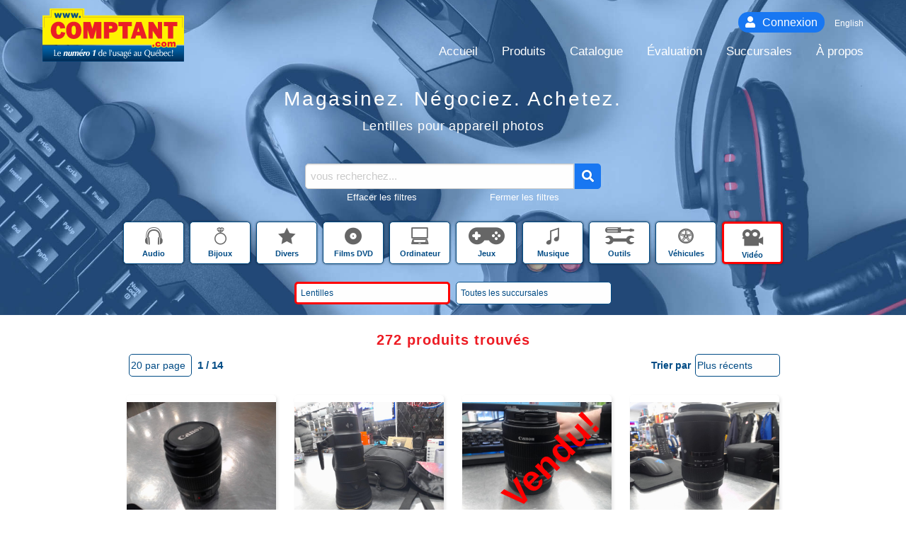

--- FILE ---
content_type: text/html; charset=ISO-8859-1
request_url: https://www.comptant.com/liste-produits/video-appareil-photos-lentilles
body_size: 28348
content:
<!DOCTYPE html>
<html lang="fr">
    <head>
<meta charset="UTF-8"/>
<meta name="viewport" content="width=device-width, initial-scale=1.0"/>
<meta http-equiv="X-UA-Compatible" content="ie=edge"/>
<title>Magasinez. Négociez. Achetez.</title>
<meta name="description" content="Lentilles pour appareil photos"/>
<meta name="keywords" content="comptant, preteur, pret, or, bijoux, preteur sur gage, pawnshop, pret sur gage, argent, emprunt, banco, quebec, canada, vente, action" />
<meta name="ROBOTS" content="INDEX, FOLLOW, archive, ALL">
<meta name="googlebot" content="index,archive,follow">
<meta name="msnbot" content="index,archive,follow">
<meta name="facebook-domain-verification" content="p8av2lpa0b34e5jif5unzhbdosa39e" />
<meta property="og:locale" content="fr_CA"/>
<meta property="og:locale:alternate" content="fr_CA"/>
<meta property="og:type" content="website"/>
<meta property="og:title" content="Magasinez. Négociez. Achetez."/>
<meta property="og:description" content="Lentilles pour appareil photos"/>
<meta property="og:url" content="http://www.comptant.com/liste-produits/video-appareil-photos-lentilles"/>
<meta property="og:site_name" content="Comptant.com"/>
<meta property="og:image" content="https://www.comptant.com/assets/img/logo-comptant.png">
<link rel="canonical" href="https://www.comptant.com/liste-produits/video-appareil-photos-lentilles" />
<link rel="alternate" href="https://www.comptant.com/liste-produits/video-appareil-photos-lentilles/page/1" />
<link rel="alternate" href="https://www.comptant.com/product-list/video-cameras-lens/page/1" />
<link rel="alternate" href="https://www.comptant.com/product-list/video-cameras-lens" />
<link rel="apple-touch-icon" sizes="180x180" href="/assets/img/apple-touch-icon.png"/>
<link rel="icon" type="image/png" sizes="32x32" href="/assets/img/favicon-32x32.png"/>
<link rel="icon" type="image/png" sizes="16x16" href="/assets/img/favicon-16x16.png"/>
<link rel="manifest" href="/assets/site.webmanifest" crossorigin="use-credentials"/>
<link rel="mask-icon" href="/assets/img/safari-pinned-tab.svg" color="#e4252c"/>
<meta name="msapplication-TileColor" content="#da532c"/>
<meta name="theme-color" content="#004B85"/>
<link rel="stylesheet" type="text/css" href="/assets/css/foundation.min.css"/>
<link rel="stylesheet" type="text/css" href="/assets/css/font-awesome.all.min.css"/>
<link rel="stylesheet" type="text/css" href="/assets/css/slick.min.css"/>
<link rel="stylesheet" type="text/css" href="/assets/css/w3.css"/>
<link class="nyoscss mainstyles" rel="stylesheet" type="text/css" href="/assets/css/comptant.min.css?v=20220104"/>
<script src="/assets/js/jquery-3.3.1.min.js"></script>
<script async src="https://www.googletagmanager.com/gtag/js?id=UA-60530208-1"></script>
<script>
window.dataLayer = window.dataLayer || [];
function gtag(){dataLayer.push(arguments);}
gtag('js', new Date());
gtag('config', 'UA-60530208-1');
</script>
<!-- Google Tag Manager Hamak -->
<script>(function(w,d,s,l,i){w[l]=w[l]||[];w[l].push({'gtm.start':
new Date().getTime(),event:'gtm.js'});var f=d.getElementsByTagName(s)[0],
j=d.createElement(s),dl=l!='dataLayer'?'&l='+l:'';j.async=true;j.src=
'https://www.googletagmanager.com/gtm.js?id='+i+dl;f.parentNode.insertBefore(j,f);
})(window,document,'script','dataLayer','GTM-P3NFJZF');</script>
<!-- End Google Tag Manager -->

<!-- Google Tag Manager -->
<script>(function(w,d,s,l,i){w[l]=w[l]||[];w[l].push({'gtm.start':
new Date().getTime(),event:'gtm.js'});var f=d.getElementsByTagName(s)[0],
j=d.createElement(s),dl=l!='dataLayer'?'&l='+l:'';j.async=true;j.src=
'https://www.googletagmanager.com/gtm.js?id='+i+dl;f.parentNode.insertBefore(j,f);
})(window,document,'script','dataLayer','GTM-T9VSGRX');</script>
<!-- End Google Tag Manager -->

</head>    <body>
        <div class="homeHeader" style="background-image: url(/assets/img/headers/comptant-header-electronics.jpg);" title="Comptant.com">
                    <div class="text-center">
                <div class="hpadding"></div>
                <h1 class="titleB white">Magasinez. Négociez. Achetez.</h1>
                <div class="pad-t4"></div>
                <h2 class="subtitleB white">Lentilles pour appareil photos</h2>
                <div class="search-block">
        <div class="search-bar">
        <div style="z-index:2;text-align:center;">
            <input id="search_words" class="search-bar-input" style="display:inline-block;margin:0px;" type="text" maxlength="120" autocomplete="false" placeholder="vous recherchez..." value="">
            <div style="display:inline-block;margin:0px;padding:0px;left:-2px;">
                <a class="flat-button js-submit-search search-button"><i class="fa fa-search" style="position:relative;top:-2px;" aria-hidden="true"></i></a>
            </div>
                            <div style="margin:0 auto;max-width:360px;">
                    <div style="float:left;padding-left:30px;"><a href="https://www.comptant.com/" class="menu-link-a" style="font-size:13px;margin:0px;">Effacer les filtres</a></div>
                    <div style="float:right;padding-right:30px;"><a id="idfilters" class="menu-link-a" onclick="$('#search-category').toggleClass('hide');toggleCookieFilters('hidefilters');" style="font-size:13px;margin:0px;">Fermer les filtres</a></div>
                </div>
                    </div>
    </div>
        <div id="search-category" class="category-container ">
                    <a href='https://www.comptant.com/liste-produits/audio' title="Audio">
                <div class="w3-button category-box ">
                    <i class="icon-headphone-s category-icon"></i>
                    <div class="category-text"><b>Audio</b></div>
                </div>
            </a>
                    <a href='https://www.comptant.com/liste-produits/bijoux' title="Bijoux">
                <div class="w3-button category-box ">
                    <i class="icon-ring-s category-icon"></i>
                    <div class="category-text"><b>Bijoux</b></div>
                </div>
            </a>
                    <a href='https://www.comptant.com/liste-produits/divers' title="Divers">
                <div class="w3-button category-box ">
                    <i class="icon-star-s category-icon"></i>
                    <div class="category-text"><b>Divers</b></div>
                </div>
            </a>
                    <a href='https://www.comptant.com/liste-produits/films-dvd' title="Films DVD">
                <div class="w3-button category-box ">
                    <i class="icon-cd-s category-icon"></i>
                    <div class="category-text"><b>Films DVD</b></div>
                </div>
            </a>
                    <a href='https://www.comptant.com/liste-produits/ordinateurs' title="Informatiques">
                <div class="w3-button category-box ">
                    <i class="icon-pc-s category-icon"></i>
                    <div class="category-text"><b>Ordinateur</b></div>
                </div>
            </a>
                    <a href='https://www.comptant.com/liste-produits/jeux' title="Jeux">
                <div class="w3-button category-box ">
                    <i class="icon-game-s category-icon"></i>
                    <div class="category-text"><b>Jeux</b></div>
                </div>
            </a>
                    <a href='https://www.comptant.com/liste-produits/musique' title="Musique">
                <div class="w3-button category-box ">
                    <i class="icon-music-s category-icon"></i>
                    <div class="category-text"><b>Musique</b></div>
                </div>
            </a>
                    <a href='https://www.comptant.com/liste-produits/outils' title="Outils">
                <div class="w3-button category-box ">
                    <i class="icon-tool-s category-icon"></i>
                    <div class="category-text"><b>Outils</b></div>
                </div>
            </a>
                    <a href='https://www.comptant.com/liste-produits/vehicules' title="Véhicules">
                <div class="w3-button category-box ">
                    <i class="icon-vehicle-s category-icon"></i>
                    <div class="category-text"><b>Véhicules</b></div>
                </div>
            </a>
                    <a href='https://www.comptant.com/liste-produits/video' title="Vidéo">
                <div class="w3-button category-box category-selected">
                    <i class="icon-movie-s category-icon"></i>
                    <div class="category-text"><b>Vidéo</b></div>
                </div>
            </a>
                    <div style="margin-top:20px;">
                <select id="select-subcat-id" class="search-select category-selected" style="margin:5px 2px 5px 2px;height:32px;display:inline-block;color:#004b85;font-size:12px;cursor:pointer;padding: 0.0em 0.5em;border-radius: 5px; max-width:220px;">
                    <option selected value="video" style="text-align:center;">Toutes les sous-catégories</option>
                    <option value='https://www.comptant.com/liste-produits/video-appareil-photos-accessoires' ><div style='color:red;'>Accessoires</div></option><option value='https://www.comptant.com/liste-produits/video-appareil-photos' ><div style='color:red;'>Appareil photos</div></option><option value='https://www.comptant.com/liste-produits/video-appareil-photos-35-milimetres' >Appareil photos&nbsp;-&nbsp;35 milimètres</option><option value='https://www.comptant.com/liste-produits/video-cameras' ><div style='color:red;'>Caméras</div></option><option value='https://www.comptant.com/liste-produits/video-cameras-digitale' >Caméras&nbsp;-&nbsp;Digitale</option><option value='https://www.comptant.com/liste-produits/video-cameras-video' ><div style='color:red;'>Caméras vidéo</div></option><option value='https://www.comptant.com/liste-produits/video-lecteur-dvd-vhs' ><div style='color:red;'>Lecteur DVD/VHS</div></option><option value='https://www.comptant.com/liste-produits/video-lecteurs-dvd' ><div style='color:red;'>Lecteurs DVD</div></option><option value='https://www.comptant.com/liste-produits/video-lecteurs-dvd-graveur-dvd' >Lecteurs DVD&nbsp;-&nbsp;Graveurs  DVD </option><option value='https://www.comptant.com/liste-produits/video-appareil-photos-lentilles' selected><div style='color:red;'>Lentilles</div></option><option value='https://www.comptant.com/liste-produits/video-projecteurs' ><div style='color:red;'>Projecteurs</div></option><option value='https://www.comptant.com/liste-produits/video-television' ><div style='color:red;'>Télévision</div></option><option value='https://www.comptant.com/liste-produits/video-television-32-pouces-et-moins' >Télévision&nbsp;-&nbsp;32 pouces et moins</option><option value='https://www.comptant.com/liste-produits/video-television-33-pouces-et-plus' >Télévision&nbsp;-&nbsp;33 pouces et plus</option><option value='https://www.comptant.com/liste-produits/video-television-accessoires' >Télévision&nbsp;-&nbsp;Accessoires</option><option value='https://www.comptant.com/liste-produits/video-video' ><div style='color:red;'>Vidéo</div></option>                </select>
                                <select class="search-select " onchange="document.getElementById('store_id').value=this.value; document.getElementById('search-filters').submit();" Xid="store_id" style="margin:5px 2px 5px 2px;height:32px;display:inline-block;color:#004b85;font-size:12px;cursor:pointer;width:220px;padding: 0.0em 0.5em; border-radius: 5px;">
                    <option selected value="-1" style="text-align:center;">Toutes les succursales</option>
                    <option value='21' >Anjou, 8690 avenue Chaumont</option><option value='49' >Châteauguay, 162 Boulevard Saint-Jean-Baptiste</option><option value='46' >Gatineau, 102 Saint-Antoine</option><option value='4' >LaSalle, 1393 avenue Dollard</option><option value='36' >Laval, 1285 Boulevard Curé-Labelle</option><option value='15' >Laval, 211 des laurentides</option><option value='14' >Longueuil, 3138 Chemin de Chambly</option><option value='11' >Montréal, 5844 Gouin Ouest</option><option value='20' >Montréal, 6238 Chemin Côte-des-neiges</option><option value='30' >Montréal, 6201 Boulevard Leger</option><option value='28' >Montréal, 5486 Boulevard Henri Bourassa </option><option value='47' >Montreal, 8670 Hochelaga</option><option value='38' >Montréal, 6589 Boulevard Monk</option><option value='18' >Montréal, 1100 Ontario Est</option><option value='12' >Montréal, 3520 Ontario Est</option><option value='45' >Montréal, 5216 Chemin Queen Mary</option><option value='22' >Montréal, 6320 Sherbrooke Est</option><option value='29' >Montréal, 7601 St-Hubert</option><option value='8' >Montréal, 3860 Boulevard Saint-Laurent</option><option value='48' >Montréal, 6456 Boulevard Saint-Laurent</option><option value='44' >Montréal, 9215 Boulevard Saint-Michel</option><option value='27' >Montréal, 2085 Ste-Catherine Ouest</option><option value='1' >Montréal-Nord, 11859 Langelier</option><option value='31' >Pierrefonds, 11112 Meighen</option><option value='5' >Pointe-Aux-Trembles, 1590 Boulevard St-Jean-Baptiste</option><option value='32' >Sorel-Tracy, 241 Boulevard Fiset</option><option value='9' >St-Eustache, 137 Boulevard Arthur-Sauvé</option><option value='10' >St-Hyacinthe, 2335 Dessaulles</option><option value='19' >St-Jérome, 554 St-Georges</option><option value='41' >Terrebonne, 717 Boulevard des Seigneurs</option><option value='13' >Trois-Rivières, 655 Boulevard du St-Maurice</option><option value='6' >Verdun, 4612 Wellington</option><option value='43' >Victoriaville, 1 rue de Courval</option>                </select>
            </div>
            </div>
</div>
            </div>
        </div>
        <!-- Google Tag Manager (noscript) -->
<noscript><iframe src="https://www.googletagmanager.com/ns.html?id=GTM-P3NFJZF"
height="0" width="0" style="display:none;visibility:hidden"></iframe></noscript>
<!-- End Google Tag Manager (noscript) -->

<header id="siteHead" class="siteHeader">

            <div>
        <div class="cc-logo-top">
        <a href="https://www.comptant.com/">
            <svg xmlns="http://www.w3.org/2000/svg" viewbox="0 0 602.63 225.45">
                <g>
                <path class="numero-border" fill="#004b85" d="M602.63 158.17v65.92c0 .68-.72 1.36-1.44 1.36H1.43c-.71 0-1.43-.68-1.43-1.36v-65.92h602.63z"></path>
                <lineargradient id="numero-bg_1_" x1="301.31" x2="301.31" y1="159.35" y2="224.27" gradientunits="userSpaceOnUse">
                        <stop offset="0" stop-color="#0067b1"></stop>
                        <stop offset=".33" stop-color="#005796"></stop>
                        <stop offset=".97" stop-color="#002d56"></stop>
                </lineargradient>
                <path class="numero-bg" fill="url(#numero-bg_1_)" fill-rule="evenodd" d="M601.39 159.35v64.72a.32.32 0 0 1-.27.2H1.44a.36.36 0 0 1-.2-.2v-64.72h600.15z" clip-rule="evenodd"></path>
                <path fill="#fff200" d="M1.43 29.56h29.44V1.36c0-.68.71-1.36 1.43-1.36h144.65c.71 0 1.43.68 1.43 1.37v28.19H601.2c.7 0 1.43.68 1.43 1.36v122.81H0V30.93c0-.7.71-1.37 1.43-1.37z"></path>
                <path fill="#d1ad2a" d="M6.6 35.34h30.33V5.4c0-.27.27-.54.54-.54h134.46c.27 0 .54.27.54.54v29.94h423.97c.27 0 .54.27.54.54v44.95c0 .27-.27.54-.54.54h-.92c-.27 0-.55-.27-.55-.54V37.3H171.01a.58.58 0 0 1-.54-.54V6.83H38.94v29.93c0 .27-.27.54-.54.54H8.07v43.53c0 .27-.27.54-.54.54H6.6c-.27 0-.55-.27-.55-.54V35.88c0-.27.28-.54.55-.54z"></path>
                <path class="comB" fill="#fff200" d="M464.81 162.1v-8.2c0-1.55 1.73-3.1 3.45-3.1h7.86c.37 0 .73.06 1.07.18.1-1.62.4-3.12.92-4.49v.02a12.23 12.23 0 0 1 3-4.55 13.17 13.17 0 0 1 4.84-2.93c1.8-.62 3.77-.94 5.92-.94 1.95 0 3.74.24 5.37.73 1.7.5 3.21 1.28 4.54 2.31 1.17.92 2.1 1.99 2.8 3.21.54-.85 1.18-1.64 1.92-2.36h-.02a12.98 12.98 0 0 1 4.81-2.94c1.77-.63 3.74-.95 5.9-.95s4.12.32 5.9.94c1.85.66 3.45 1.65 4.8 2.96v-.01c.52.5 1 1.06 1.41 1.65v-1.71c0-1.55 1.73-3.1 3.45-3.1h7.12c.6 0 1.2.18 1.72.5.68-.32 1.4-.56 2.14-.73h-.01c.9-.21 1.85-.31 2.84-.31.93 0 1.84.1 2.72.33a9.4 9.4 0 0 1 2.53 1.01v.01c.29.18.57.37.84.58a11.54 11.54 0 0 1 3.9-1.66c.93-.2 1.88-.31 2.85-.31 1.56 0 3 .22 4.3.66 1.4.48 2.6 1.2 3.6 2.16a8.87 8.87 0 0 1 2.2 3.35c.45 1.2.67 2.5.67 3.93v13.76c0 1.56-1.72 3.1-3.44 3.1H559a3.73 3.73 0 0 1-2.71-1.3 3.7 3.7 0 0 1-2.7 1.3h-7.7a3.72 3.72 0 0 1-2.7-1.3 3.72 3.72 0 0 1-2.72 1.3h-7.72c-1.72 0-3.45-1.54-3.45-3.1v-1.72c-.42.6-.9 1.14-1.42 1.66v-.01a12.97 12.97 0 0 1-4.8 2.96c-1.77.62-3.74.94-5.89.94-2.15 0-4.12-.32-5.89-.94a13.04 13.04 0 0 1-4.8-2.95 12.11 12.11 0 0 1-1.93-2.4c-.7 1.22-1.6 2.3-2.73 3.2a13.28 13.28 0 0 1-4.54 2.34c-1.64.5-3.42.75-5.35.75-2.17 0-4.15-.32-5.95-.95a13.26 13.26 0 0 1-6.43-4.77v1.9c0 1.55-1.72 3.1-3.44 3.1h-7.87c-1.72 0-3.45-1.56-3.45-3.1z"></path>
                <path class="com" fill="#ed1c24" fill-rule="evenodd" d="M468.26 162.1v-8.2h7.87v8.2h-7.87zm26.55-7.87h7.84a8.37 8.37 0 0 1-3.11 6.3c-1.9 1.53-4.44 2.3-7.6 2.3-3.48 0-6.25-.97-8.28-2.92-2.03-1.94-3.04-4.59-3.04-7.93s1-5.97 3-7.9c2.01-1.92 4.76-2.88 8.25-2.88 3.17 0 5.72.76 7.65 2.27a7.78 7.78 0 0 1 3.05 6.12h-7.83a3.3 3.3 0 0 0-.84-2.12c-.47-.46-1.16-.69-2.07-.69-1.13 0-1.96.42-2.5 1.26-.53.84-.8 2.15-.8 3.94 0 1.82.27 3.15.78 4 .51.84 1.33 1.26 2.46 1.26.9 0 1.61-.26 2.12-.77.52-.5.82-1.25.92-2.24zm19.15-2.25c0 1.87.25 3.22.76 4.03.5.82 1.32 1.23 2.47 1.23 1.15 0 1.98-.42 2.5-1.24.5-.82.77-2.16.77-4.02 0-1.84-.26-3.17-.78-3.98-.5-.8-1.34-1.21-2.49-1.21-1.15 0-1.97.4-2.47 1.2-.5.8-.76 2.14-.76 4zm-7.92 0c0-3.34.99-5.97 2.98-7.9 1.98-1.92 4.7-2.88 8.17-2.88 3.47 0 6.2.96 8.17 2.89 1.97 1.92 2.96 4.55 2.96 7.9 0 3.36-.99 6-2.97 7.94-1.98 1.93-4.7 2.9-8.16 2.9s-6.18-.97-8.17-2.9c-1.98-1.93-2.98-4.58-2.98-7.95zm26.71 10.12v-20.18h7.12v2.95a8.72 8.72 0 0 1 2.94-2.64 7.98 7.98 0 0 1 3.75-.85c1.3 0 2.41.28 3.35.84a7.58 7.58 0 0 1 2.51 2.65c.96-1.22 2-2.1 3.14-2.67a8.47 8.47 0 0 1 3.84-.86c2.32 0 4.12.62 5.4 1.84 1.28 1.23 1.93 2.95 1.93 5.16v13.76H559v-10.8c0-1.27-.2-2.18-.62-2.75-.42-.57-1.1-.86-2.03-.86-.95 0-1.65.3-2.1.9-.45.59-.67 1.52-.67 2.78v10.74h-7.68v-10.54c0-1.38-.22-2.37-.65-2.98-.43-.6-1.13-.9-2.1-.9-.88 0-1.54.3-2 .92-.45.6-.67 1.49-.67 2.65v10.85h-7.73z" clip-rule="evenodd"></path>
                <path class="www" fill="#004b85" fill-rule="evenodd" d="M55.9 39.88l-6.4-20.54h7.66l2.87 12.53 3-12.53h6.53l3 12.53 2.9-12.53h7.34L76.7 39.88H69.1l-2.8-11.89-2.83 11.89H55.9zm35.33 0l-6.4-20.54h7.65l2.88 12.53 3-12.53h6.52l3 12.53 2.9-12.53h7.35l-6.11 20.54h-7.58l-2.8-11.89-2.84 11.89h-7.57zm35.33 0l-6.4-20.54h7.65l2.88 12.53 3-12.53h6.52l3 12.53 2.9-12.53h7.35l-6.12 20.54h-7.57l-2.8-11.89-2.83 11.89h-7.58zm28.3 0v-8.35h7.76v8.35h-7.76z" clip-rule="evenodd"></path>
                <path class="numero" fill="#fff" fill-rule="evenodd" d="M53.57 199.64c0-11.62 0-14.15.3-23.71-.6.1-1.23.22-2.1.22-.84 0-1.28-.11-1.81-.22.06 1.6.26 7.13.26 12.2 0 4.9-.03 8.86-.3 13.64 1.81-.1 2.65-.23 5.6-.23 3.65 0 5.06.16 7.23.23a5.5 5.5 0 0 1 0-2.5c-1.54.3-4.35.44-6.06.44-.84 0-1.5 0-3.12-.07zm25.03-6.95c.04-2.02.14-9.26-7.34-9.26-5.5 0-8.04 4.33-8.04 9.49 0 5.75 3.12 9.34 8.21 9.34 2.71 0 4.76-.87 6.23-2.44.04-.6.04-1.19.24-2.24l-.4-.1a6.14 6.14 0 0 1-5.33 3.02c-.97 0-3.15-.12-4.7-2.92-.9-1.71-.9-3.84-.9-4.89H78.6zm-12-1.57c.3-3.73 1.72-6.2 4.63-6.2 4.02 0 4.02 4.97 4.02 6.2h-8.64zm30.63-5.37c.2-1.12.27-1.5.6-2.58-.77.08-1.67.23-2.68.23-.9 0-1.77-.08-2.68-.23a183.22 183.22 0 0 1-3.52 18.41c.94-.15 1.58-.22 2.52-.22 1 0 1.97.1 2.98.22.27-2.91 1.37-9.19 2.51-12.28.57-1.53 1.84-3.22 3.45-3.22.97 0 1.84.75 1.84 2.02 0 1.68-1.5 8.29-3.01 13.48a19.76 19.76 0 0 1 5.9 0c.3-2.58.77-5.12 1.2-7.2.9-4.38 1.2-6.1 1.2-7.51 0-.9-.36-4-4.52-4-3.14 0-4.62 1.76-5.62 2.91l-.17-.03zm16.92 10.83c0-1.46.93-5.23 3.01-13.4-.8.1-1.5.22-2.58.22-1 0-2.31-.08-3.28-.23-.34 2.8-.8 5.3-1.34 8.14-.33 1.72-1.07 4.56-1.07 6.43 0 2.65 1.7 4.26 4.42 4.26 3.52 0 5.22-2.32 5.96-3.33-.2.97-.43 1.94-.7 2.91.9-.11 2.01-.22 2.88-.22 1.04 0 1.78.1 2.48.22.77-6.3 2.58-14.64 3.52-18.4-.57.1-1.54.22-2.55.22-.9 0-1.9-.08-2.95-.23-.4 3.1-1.14 8.14-2.4 11.95-.58 1.72-1.75 3.59-3.56 3.59-1.1 0-1.84-.94-1.84-2.13zm20.33-10.83c.14-.75.3-1.42.67-2.58-.43.08-1.37.23-2.54.23-1.21 0-2.15-.15-2.78-.23a184.84 184.84 0 0 1-3.59 18.41c.8-.11 1.88-.22 2.88-.22s1.88.07 2.65.22c.37-3.06 1.24-8.85 2.54-12.47.54-1.5 1.65-3.14 3.22-3.14 1.4 0 1.74 1.23 1.74 1.98 0 .67-.1 1.5-.53 3.77-.27 1.46-1.04 4.93-2.28 9.86.94-.15 1.7-.23 2.75-.23 1.14 0 2.14.15 2.74.23.27-2.06 1.24-8.55 2.62-12.47.53-1.5 1.64-3.22 3.25-3.22.57 0 1.77.27 1.77 2.06 0 1.12-.37 2.8-.6 3.92-.67 3.25-1.47 6.5-2.35 9.7.58-.07 1.85-.22 2.95-.22 1.24 0 2.18.12 2.72.23.26-2.02.73-5.23 1.47-8.67.97-4.55.97-5.11.97-5.97 0-3.7-3.21-4.14-4.52-4.14-3.25 0-4.8 2.09-5.8 3.43-.2-.7-.87-3.36-4.38-3.36a6.64 6.64 0 0 0-5.43 2.91l-.14-.03zm35.62 12.2c-.7.6-2.05 1.65-4.4 1.65-3.64 0-4.72-3.4-4.72-5.64 0-.33.04-.86.07-1.2h5.96c2.42 0 3.55.2 4.3.3.26-1.11.4-2.12.4-3.28 0-4.67-2.59-6.98-6.6-6.98-6 0-9.56 5.26-9.56 10.75 0 5.23 3.15 8.56 8.31 8.56 2.99 0 4.83-.83 5.63-1.16.47-1.12.97-1.98 1.07-2.2l-.46-.8zm-8.92-7.12c.34-2.77 1.65-6.35 4.1-6.35.8 0 1.77.6 1.77 2.28 0 1.64-.4 3.2-.64 4.07h-5.23zm2.08-11.17h1.84l4.7-2.8c1.37-.82 1.8-1.34 1.8-2.17 0-1.15-1.07-1.9-1.8-1.9-.98 0-1.71.94-2.18 1.53l-4.36 5.34zm21.5 8.7c.08-2.05.31-3.47.88-5.45-.17-.04-.4-.07-.7-.07-3.12 0-4.73 3.4-5.33 4.59.34-1.72.54-2.73.97-4.26-.57.11-1.47.23-2.58.23-1.04 0-1.84-.12-2.85-.23-.43 5.08-2.61 14.9-3.45 18.41a17.71 17.71 0 0 1 5.53 0 94.9 94.9 0 0 1 1.68-9.63c.56-2.13 1.74-3.81 3.91-3.81.84 0 1.24.22 1.61.44l.34-.22zm9.42-5.53c-7.64 0-10.48 7.02-10.48 11.24 0 3.48 2.08 7.96 7.8 7.96 6.27 0 10.46-5.64 10.46-11.28 0-4.48-2.85-7.91-7.78-7.91zm-2.78 17.44c-1.17 0-2.51-.93-2.51-3.28 0-2.92.94-6.87 2.45-10.01.56-1.23 1.6-2.39 2.94-2.39 1.14 0 2.48.9 2.48 3.4 0 2.98-.97 6.94-2.34 9.9-1.04 2.23-2.31 2.38-3.02 2.38zm28.55-19.38a224.43 224.43 0 0 1-4.16 20.69c1-.11 1.98-.23 2.99-.23.97 0 1.94.08 2.91.23.64-6.39 3.25-18.93 4.9-25.43a2.1 2.1 0 0 1-.88-.6c-3.92 2.47-7.84 3.7-11.22 4.74l-.04.34c.5.71.77 1.12 1.08 2.28 1.9-1.05 2.17-1.16 4.25-2.13l.17.11zm18.09 12.03c0 6.6 4.05 9.38 7.44 9.38a6.28 6.28 0 0 0 5.7-3.56c0 .52 0 1.65-.1 3.03.46-.1.9-.23 1.63-.23.74 0 1.1.12 1.58.23-.07-3.89-.1-8-.1-11.84 0-5.23.1-10.5.33-15.72-.54.11-1.04.22-1.84.22s-1.2-.1-1.68-.22a253 253 0 0 1 .14 12.58c-.54-1.53-2.31-3.47-5.46-3.47-4.4 0-7.64 3.7-7.64 9.6zm8.04 7.5c-2.18 0-4.59-2.05-4.59-7.69 0-1.23 0-7.5 4.8-7.5 1.47 0 3.1.63 4.21 2.94.64 1.35.74 2.88.74 4.37 0 3.7-.77 5.04-1.37 5.94a4.28 4.28 0 0 1-3.8 1.94zm26.3-7.73c.03-2.02.13-9.26-7.34-9.26-5.5 0-8.04 4.33-8.04 9.49 0 5.75 3.12 9.34 8.2 9.34 2.72 0 4.76-.87 6.24-2.44.03-.6.03-1.19.23-2.24l-.4-.1a6.15 6.15 0 0 1-5.33 3.02c-.97 0-3.14-.12-4.68-2.92-.91-1.71-.91-3.84-.91-4.89h12.03zm-12-1.57c.3-3.73 1.71-6.2 4.63-6.2 4.02 0 4.02 4.97 4.02 6.2h-8.65zm25.1-3.73c0 9.56 0 10.6-.2 14.38.5-.15.87-.27 1.7-.27.91 0 1.31.12 1.81.27-.2-5.23-.26-7.7-.26-13.56 0-6.46.06-8.59.23-14-.6.11-1.17.22-1.77.22-.64 0-1.18-.1-1.75-.22.2 3.73.2 4.67.24 13.18zm9.24-1.08l.88-10.68h-2.82l.87 10.68h1.07zm11.7 13.48c-3.59 0-3.59-3.96-3.59-8.37 0-2.01.1-5.15.3-7.87-.5.14-.97.22-1.67.22-.74 0-1.2-.08-1.71-.22.07.78.13 2.72.13 4.1 0 1.27-.16 6.84-.16 7.96 0 2.05.5 6.5 5.76 6.5 1.27 0 3.82-.48 5.5-3.9-.07 2.21-.07 2.47-.17 3.56.6-.15.97-.23 1.57-.23.67 0 1.07.12 1.64.23-.13-1.94-.2-3.18-.2-8.74 0-3.85.2-7.28.34-9.48-.48.1-.9.22-1.65.22-.7 0-1.3-.11-1.8-.22.13 2.2.2 7.24.2 9.67 0 1.04 0 2.6-.6 3.95a4.22 4.22 0 0 1-3.9 2.62zm20.67-12.03c.1-1.27.33-2.16.67-3.13-.77-.45-2.11-1.23-4.43-1.23-4.62 0-5.8 3.43-5.8 5.56 0 3.28 2.39 4.44 3.83 4.96 3.52 1.28 4.65 1.69 4.65 3.81 0 2.13-1.64 3.07-3.38 3.07-.73 0-1.6-.15-2.44-.71-1.24-.83-1.58-1.83-1.81-2.47l-.4.11c-.07.49-.34 2.1-.78 2.99.37.3 2.25 1.57 4.96 1.57 4.66 0 6.43-3.18 6.43-6.01 0-3.74-2.4-4.45-5.39-5.3-1.17-.34-3.15-1.13-3.15-3.3 0-1.6 1.07-2.8 3.12-2.8.54 0 1.47.08 2.18.64.97.75 1.17 1.68 1.3 2.24h.44zm5.06.34c.3-.78 1.04-2.76 3.82-2.76 2.17 0 3.75 1.53 3.75 4.07 0 1.04-.3 1.53-1.24 1.79l-2.92.7c-2.7.68-5.56 1.39-5.56 5.35 0 2.05 1.18 4.97 4.63 4.97 2.6 0 4.02-1.43 5.06-2.62.36 1.68 1.44 2.44 2.54 2.44.94 0 1.68-.41 2.41-.83l-.03-1.05c-.17.07-.44.19-.84.19-1.24 0-1.24-1.09-1.24-4.37 0-.97.14-5.64.14-6.72 0-2.28-.6-3.36-1.38-4.19a6.18 6.18 0 0 0-4.49-1.68 7.7 7.7 0 0 0-5.42 2.28l-.14 2.43h.9zm7.5 8.44a3.65 3.65 0 0 1-3.55 3.55c-1.17 0-2.85-.71-2.85-3.14 0-2.02.64-3.55 6.4-4.52v4.1zm6.3-7.1c0 2.28.94 4.26 3.25 5.23-.57.15-2.71 1.15-2.71 3.63 0 1 .3 2.42 2.48 3.1-.7.3-3.69 1.46-3.69 4.91 0 2.48 1.7 5.58 7.1 5.58 7.07 0 8.84-5.36 8.84-8.05 0-1.47-.5-2.71-1.33-3.53-.7-.7-1.71-1.38-4.56-1.46l-2.38.04c-3.68 0-3.92-.96-3.92-1.96 0-.88.5-1.77 1.48-1.77.06 0 1.97.15 2.34.15 3.82 0 6.74-2.17 6.74-6.13 0-1.6-.6-2.8-1.41-3.58.93 0 2.2 0 3.08.07-.04-.33-.1-.63-.1-.97 0-.3.06-.63.1-.93-1.64.15-1.98.15-3.05.15-1.3 0-1.7-.04-3.48-.38-.77-.15-1.48-.18-2.25-.18-3.58 0-6.53 2.13-6.53 6.08zm6.67 4.6c-1.91 0-3.49-1.35-3.49-4.48 0-1.42.3-4.93 3.65-4.93 1.75 0 3.62 1.23 3.62 4.48 0 2.05-.73 4.93-3.78 4.93zm.47 16.32c-3.15 0-5.3-1.69-5.3-4.46 0-4.32 4.43-4.32 5.23-4.32 2.1 0 5.43.57 5.43 4.06 0 2.51-1.88 4.72-5.36 4.72zm24.65-17.67c.04-2.02.14-9.26-7.33-9.26-5.5 0-8.04 4.33-8.04 9.49 0 5.75 3.11 9.34 8.2 9.34 2.72 0 4.76-.87 6.24-2.44.03-.6.03-1.19.23-2.24l-.4-.1a6.15 6.15 0 0 1-5.33 3.02c-.97 0-3.15-.12-4.69-2.92-.9-1.71-.9-3.84-.9-4.89h12.02zm-11.99-1.57c.3-3.73 1.7-6.2 4.62-6.2 4.02 0 4.02 4.97 4.02 6.2h-8.64zm3.35-10.04l5.56-3.88c.43-.3.64-.67.64-1.12 0-.71-.54-1.3-1.14-1.3-.54 0-.67.14-1.74 1.34l-4.5 4.96h1.18zm22.08 7.02c.3-.78 1.04-2.76 3.82-2.76 2.18 0 3.75 1.53 3.75 4.07 0 1.04-.3 1.53-1.24 1.79l-2.92.7c-2.7.68-5.56 1.39-5.56 5.35 0 2.05 1.18 4.97 4.63 4.97 2.6 0 4.02-1.43 5.06-2.62.36 1.68 1.44 2.44 2.54 2.44.94 0 1.68-.41 2.41-.83l-.03-1.05c-.17.07-.44.19-.84.19-1.24 0-1.24-1.09-1.24-4.37 0-.97.14-5.64.14-6.72 0-2.28-.6-3.36-1.38-4.19a6.18 6.18 0 0 0-4.48-1.68 7.7 7.7 0 0 0-5.43 2.28l-.14 2.43h.9zm7.5 8.44a3.65 3.65 0 0 1-3.55 3.55c-1.17 0-2.85-.71-2.85-3.14 0-2.02.64-3.55 6.4-4.52v4.1zm13.84 3.25c-3.59 0-3.59-3.96-3.59-8.37 0-2.01.1-5.15.3-7.87-.5.14-.97.22-1.67.22-.74 0-1.2-.08-1.7-.22.06.78.13 2.72.13 4.1 0 1.27-.17 6.84-.17 7.96 0 2.05.5 6.5 5.76 6.5 1.27 0 3.82-.48 5.5-3.9-.07 2.21-.07 2.47-.17 3.56.6-.15.97-.23 1.57-.23.67 0 1.07.12 1.65.23-.14-1.94-.2-3.18-.2-8.74 0-3.85.2-7.28.33-9.48-.47.1-.9.22-1.64.22-.7 0-1.31-.11-1.81-.22.13 2.2.2 7.24.2 9.67 0 1.04 0 2.6-.6 3.95a4.23 4.23 0 0 1-3.9 2.62zm46.54 7.4c-1.45-.75-1.95-1.09-6.5-4.37-.3-.23-1.31-1.01-1.31-1.24 0-.04.03-.07.06-.11 3.96-1.53 8.01-5.64 8.01-12.89 0-7.8-4.92-12.99-12.73-12.99-7.87 0-12.8 5.34-12.8 13.4 0 7.7 4.7 13.3 12.33 13.3.44 0 .94-.03 1.41-.07.97.82 1.2.97 3.35 2.5a43.63 43.63 0 0 1 5.3 4.34c1-.86 1.93-1.31 2.87-1.65v-.22zm-21.44-18.2c0-8.43 4.48-11.8 8.94-11.8 2.28 0 5.66 1.02 7.47 4.41 1.17 2.2 1.47 5.23 1.47 7.17 0 7.66-3.75 11.95-9.04 11.95-5.16 0-8.84-4.44-8.84-11.72zm31.85 10.8c-3.58 0-3.58-3.96-3.58-8.37 0-2.01.1-5.15.3-7.87-.5.14-.97.22-1.67.22-.74 0-1.21-.08-1.71-.22.06.78.13 2.72.13 4.1 0 1.27-.17 6.84-.17 7.96 0 2.05.5 6.5 5.77 6.5 1.27 0 3.82-.48 5.5-3.9-.08 2.21-.08 2.47-.18 3.56.6-.15.97-.23 1.58-.23.67 0 1.07.12 1.64.23-.13-1.94-.2-3.18-.2-8.74 0-3.85.2-7.28.33-9.48-.47.1-.9.22-1.64.22-.7 0-1.3-.11-1.8-.22.13 2.2.2 7.24.2 9.67 0 1.04 0 2.6-.61 3.95a4.22 4.22 0 0 1-3.89 2.62zm26.1-7.1c.04-2.02.14-9.26-7.33-9.26-5.5 0-8.05 4.33-8.05 9.49 0 5.75 3.12 9.34 8.21 9.34 2.72 0 4.76-.87 6.23-2.44.04-.6.04-1.19.24-2.24l-.4-.1a6.14 6.14 0 0 1-5.33 3.02c-.97 0-3.15-.12-4.69-2.92-.9-1.71-.9-3.84-.9-4.89h12.02zm-12-1.57c.31-3.73 1.72-6.2 4.63-6.2 4.02 0 4.02 4.97 4.02 6.2h-8.64zm3.36-10.04l5.56-3.88c.43-.3.63-.67.63-1.12 0-.71-.53-1.3-1.14-1.3-.53 0-.66.14-1.74 1.34l-4.48 4.96h1.17zm12.23 20.7c.3-.5 1.07-1.58 1.77-2.14 1.07 1.2 2.51 2.7 5.4 2.7 5.06 0 8.07-4.23 8.07-9.83 0-6.05-3.62-9.08-7.5-9.08-3.36 0-4.86 2.35-5.47 3.36.1-7.13.1-7.91.3-12.58-.56.15-1.13.22-1.73.22-.6 0-1.21-.1-1.81-.22.1 1.87.16 2.8.16 4.4.07 2.88.07 8 .07 11.1 0 3.62-.03 8.62-.23 12.06h.97zm6.93-1.1c-3.45 0-4.89-3.2-4.89-7.43 0-3.43.67-5 1.47-6.08a4.34 4.34 0 0 1 3.52-1.83c1.91 0 4.83 1.49 4.83 7.31 0 4.15-1.38 8.03-4.93 8.03zm25.23-7.99c.03-2.02.13-9.26-7.34-9.26-5.5 0-8.04 4.33-8.04 9.49 0 5.75 3.12 9.34 8.2 9.34 2.72 0 4.77-.87 6.24-2.44.04-.6.04-1.19.23-2.24l-.4-.1a6.14 6.14 0 0 1-5.32 3.02c-.98 0-3.15-.12-4.7-2.92-.9-1.71-.9-3.84-.9-4.89h12.03zm-12-1.57c.3-3.73 1.71-6.2 4.63-6.2 4.02 0 4.02 4.97 4.02 6.2h-8.64zm27.38 7.4a6.15 6.15 0 0 1-4.56 2.01c-1.94 0-5.86-1.12-5.86-7.99 0-4.66 1.94-7.61 5.66-7.61 1.2 0 3.12.33 4.09 3.1h.4c.1-.71.23-1.76.74-3.18a9.95 9.95 0 0 0-5.53-1.5c-5.53 0-8.85 3.78-8.85 9.5 0 4.73 2.52 9.41 8.88 9.41 2.21 0 3.95-.72 4.96-1.46.03-.53.07-1.16.37-2.17l-.3-.11zm6.46-3.4c.27-.04.5-.07.9 0l1.35-15.08c.06-.64.1-1.01.1-1.46 0-.71-.1-2.69-1.88-2.69-1.87 0-1.87 2.24-1.87 2.73 0 .4.03.67.1 1.38l1.3 15.12zm.5 2.16c-1.2 0-2.14 1.09-2.14 2.4 0 1.27.94 2.35 2.14 2.35 1.18 0 2.12-1.09 2.12-2.4 0-1.26-.94-2.34-2.12-2.34z" clip-rule="evenodd"></path>
                <path fill="#e3272b" fill-rule="evenodd" d="M93.72 71.92l-1.1-2.16-1.3-2.09-1.49-1.97-1.68-1.83-1.87-1.69-2.05-1.5-2.24-1.33-3.7-1.59a42.58 42.58 0 0 0-4.07-1.07 47.6 47.6 0 0 0-4.45-.5c-1.56-.04-3.07 0-4.63.1-1.54.16-3.02.4-4.54.7-1.5.37-2.94.8-4.41 1.32-1.45.6-2.82 1.23-4.2 1.97a43.98 43.98 0 0 0-3.93 2.63 44.1 44.1 0 0 0-3.53 3.32 44.91 44.91 0 0 0-3.07 4.01 49.19 49.19 0 0 0-2.51 4.7 55.69 55.69 0 0 0-1.88 5.4c-.5 2.02-.87 3.99-1.17 6.06a81.03 81.03 0 0 0-.4 6.76c.04 2.24.17 4.4.4 6.62.32 2.03.7 3.95 1.2 5.94.55 1.8 1.16 3.5 1.88 5.24a48.6 48.6 0 0 0 2.48 4.57c.94 1.37 1.9 2.62 2.97 3.87a44.7 44.7 0 0 0 3.36 3.2 43.9 43.9 0 0 0 3.64 2.55L54 126.5l2.55 1.04 2.6.79c1.93.38 3.82.74 5.78.78 2.19.02 4.26-.12 6.44-.31l2.7-.43 2.57-.61 2.45-.8 2.31-1 2.18-1.19 2.05-1.4 1.9-1.59 1.76-1.8 1.6-1.98 1.47-2.2 1.32-2.37 1.17-2.57 1.03-2.74 1.69-5.24-17.9-4.01c-.61 2.1-1.15 4.16-2 6.17-.47.94-.96 1.78-1.55 2.65a15.9 15.9 0 0 1-1.96 2.06c-.77.56-1.45.95-2.32 1.32-.94.3-1.71.42-2.7.48l-1.42-.07c-1.2-.2-2.23-.43-3.32-1-3.18-1.94-4.18-5.73-4.8-9.27-.3-1.95-.48-3.9-.55-5.87-.16-5.08-.12-10.3 1.25-15.2l.54-1.56c.5-1.09.98-1.91 1.7-2.85l1.35-1.12 1.59-.66c.99-.18 1.82-.24 2.82-.18l1.5.36a7.2 7.2 0 0 1 2.84 2.23c.68.99 1.13 1.9 1.56 3.03.59 1.93.87 3.91 1.23 5.91l21.31-1.64c-.43-2.42-.79-4.82-1.4-7.19a33.42 33.42 0 0 0-1.62-4.55zm39.34 1.6c.73.03 1.38.06 2.1.18l.41.08.94.3c1.62.79 2.35 1.61 3.3 3.18.41.93.82 1.86 1.08 2.86 1.08 4.18 1.24 8.67 1.25 12.98v1.1c-.16 4.8-.44 9.77-2.61 14.1-.95 1.43-1.92 2.54-3.58 3.05-1.9.55-4.12.55-5.99-.08-3.57-1.3-4.73-5.84-5.3-9.3-.7-4.63-.73-9.55-.47-14.21.15-2.56.5-5.3 1.18-7.77.19-.64.43-1.25.67-1.87.53-1.07 1-1.85 1.78-2.74l1.4-1.04c.6-.26 1.2-.52 1.83-.63.67-.11 1.32-.18 2-.2zm32.58 19.11a83.83 83.83 0 0 0-.32-5.96c-.23-1.88-.54-3.7-.93-5.54-.44-1.75-.94-3.4-1.53-5.1-.65-1.6-1.34-3.09-2.14-4.6a46.15 46.15 0 0 0-2.7-4.09 42.38 42.38 0 0 0-3.29-3.51 41.19 41.19 0 0 0-3.8-2.9 42.52 42.52 0 0 0-4.3-2.23 46.97 46.97 0 0 0-4.73-1.55c-1.73-.37-3.4-.64-5.16-.84a61.47 61.47 0 0 0-5.5-.12c-1.79.12-3.5.32-5.28.6-1.68.37-3.26.79-4.88 1.32-1.55.6-2.98 1.24-4.45 2.01-1.4.83-2.68 1.7-3.97 2.68a41.2 41.2 0 0 0-3.46 3.3c-1.05 1.27-1.99 2.53-2.9 3.9a48.57 48.57 0 0 0-2.33 4.44 56.41 56.41 0 0 0-1.74 4.94c-.46 1.8-.82 3.56-1.13 5.4a77.9 77.9 0 0 0-.52 5.82c-.03 2.03 0 4.02.1 6.05.18 1.92.41 3.78.73 5.69.37 1.78.8 3.5 1.34 5.24.57 1.65 1.2 3.2 1.93 4.78a47 47 0 0 0 2.52 4.27c.98 1.31 1.98 2.5 3.1 3.7a40.94 40.94 0 0 0 3.63 3.11c1.35.92 2.68 1.7 4.13 2.46 1.52.69 3 1.26 4.6 1.78 1.68.45 3.3.8 5.02 1.08 1.82.21 3.58.33 5.41.37 1.83-.04 3.6-.16 5.41-.37 1.72-.28 3.34-.62 5.02-1.08a44.53 44.53 0 0 0 4.6-1.78 41.73 41.73 0 0 0 4.13-2.46 41.1 41.1 0 0 0 3.63-3.1 42.47 42.47 0 0 0 3.1-3.71c.93-1.4 1.74-2.78 2.52-4.27a53.35 53.35 0 0 0 1.94-4.78c.52-1.75.96-3.46 1.33-5.24.32-1.9.55-3.77.73-5.7l.14-4zm62.45 35.26h22.47V57.37h-29.64L212.6 86.1 204 57.37h-30.14v70.52h18.26l-.28-37.48 11.58 37.48h13.98l10.68-36.96v36.96zM283 74.27l7.9.01c1.9.19 4 .32 5.38 1.8 1.4 1.98 1.32 4.98.36 7.1-1.34 1.94-3.85 2.31-6.03 2.46h-7.61V74.26zm-21.53 53.62h22.48v-25.53c4.56 0 9.1.12 13.66-.26 1.66-.2 3.27-.45 4.91-.78 1.45-.36 2.83-.77 4.25-1.26a36.9 36.9 0 0 0 3.62-1.7 30.85 30.85 0 0 0 3.05-2.15l1.64-1.56 1.43-1.74 1.17-1.85.94-1.93c.58-1.61 1.08-3.16 1.35-4.85.39-2.53.43-4.92.16-7.46-.25-2.09-.7-4-1.42-5.96a25.4 25.4 0 0 0-2.6-4.83l-1.44-1.73c-.9-.9-1.8-1.68-2.8-2.45a30.42 30.42 0 0 0-3.49-2 36.79 36.79 0 0 0-4.21-1.47l-3.25-.64a58.7 58.7 0 0 0-5.54-.37h-33.91v70.52zm78.94 0h22.48V74.94h17.52V57.38H322.9v17.55h17.51v52.96zm62.85-29.73l5.28-16.81 4.79 16.81h-10.07zM376 127.9h18.93l4.13-12.59h18.6l3.8 12.59h23.52L421.7 57.37h-22.69l-23 70.52zm133.26 0V57.37H491V87.6l-19.53-30.22h-20.21v70.52h18.27V94.92l22.86 32.97h16.88zm24.81 0h22.48V74.94h17.52V57.38h-57.51v17.55h17.51v52.96z" clip-rule="evenodd"></path>
                <path fill="#ed1c24" fill-rule="evenodd" d="M90.5 73.54l-.96-1.9-1.13-1.81-1.29-1.7-1.44-1.58-1.6-1.45-1.78-1.3-1.93-1.14-2.1-.96-1.1-.42-1.15-.36-1.2-.32-1.24-.26-1.28-.2-1.32-.16-1.37-.09-1.4-.03-1.39.03-1.38.09-1.37.15-1.36.2-1.35.28-1.33.33-1.32.4-1.29.45-1.27.52-1.24.58-1.22.65-1.18.7-1.15.78-1.12.84-1.07.9-1.04.97-1 1.04-.94 1.1-.9 1.19-.85 1.24-.8 1.32-.75 1.4-.68 1.46-.63 1.54-.56 1.61-.5 1.7-.43 1.77-.36 1.85-.29 1.93-.2 2-.13 2.1-.04 2.17.04 2.13.13 2.04.21 1.96.3 1.88.35 1.8.44 1.72.5 1.65.56 1.57.63 1.5.68 1.42.73 1.35.79 1.28.83 1.2.87 1.15.92 1.07.95 1 .99.94 1.01.87 1.05.81 1.07.75 1.08.68 1.11.62 1.12.55 2.28.93 2.28.7 2.28.44 2.23.23c1.3.03 2.57 0 3.85-.05l2.6-.23 2.45-.4 2.3-.54 2.17-.7 2.01-.87 1.89-1.03 1.75-1.2 1.63-1.36 1.51-1.54 1.4-1.73 1.28-1.92 1.17-2.12 1.06-2.32.95-2.53.4-1.22-10.78-2.42-.3 1.03-.43 1.22-.5 1.18-.58 1.15-.65 1.11-.72 1.05-.8.99-.87.92-.95.83-1.02.74-1.1.63-1.17.51-1.25.38-1.3.23-1.34.08-1.81-.09-1.67-.28-1.56-.47-.73-.31-.7-.37-.67-.41-.64-.46-.6-.52-1.09-1.16-.95-1.34-.8-1.51-.68-1.67-.56-1.82a47.75 47.75 0 0 1-.63-3.03c-.17-1.14-.3-2.26-.41-3.4l-.17-2.47c-.1-2.64-.1-5.26.01-7.9.07-1.16.17-2.32.29-3.48.13-1.04.3-2.06.48-3.1.2-.92.43-1.82.7-2.73l.58-1.62.68-1.47.8-1.31.9-1.16 1.02-.98 1.13-.8 1.23-.63 1.3-.44 1.39-.25 1.47-.08 1.24.07 1.2.22 1.12.35 1.06.47.97.6.89.7.8.79.72.87.64.94.56 1 .49 1.04.41 1.1.35 1.12.27 1.15.17.93 14.15-1.1c-.2-1.27-.51-2.49-.87-3.72l-.72-2.01-.42-.98zM133.1 70l1.4.06c.7.07 1.35.18 2.03.33l1.28.42 1.23.6 1.13.78 1.04.97.93 1.17.81 1.35.7 1.55.6 1.74c.26 1 .5 1.99.7 3 .18 1.18.34 2.34.47 3.53.11 1.36.2 2.71.25 4.08.04 1.57.05 3.13.04 4.7a105 105 0 0 1-.22 4.48l-.3 2.62a53.63 53.63 0 0 1-.62 3.42l-.56 1.97-.65 1.74-.77 1.51-.86 1.31-.96 1.1-1.06.91-1.13.71-1.17.53c-.62.2-1.2.36-1.83.49l-1.24.15a20.1 20.1 0 0 1-3.14-.06l-1.24-.22c-.63-.17-1.2-.36-1.81-.6l-1.16-.62-1.1-.81-1-1-.92-1.21-.8-1.41-.7-1.63-.61-1.85-.5-2.09c-.22-1.2-.4-2.4-.54-3.61a93.5 93.5 0 0 1-.3-4.26c-.04-1.57-.06-3.14-.05-4.7.04-1.39.1-2.75.18-4.13.1-1.2.22-2.4.38-3.6l.37-2.15c.22-.96.46-1.89.75-2.83l.63-1.66.74-1.48.85-1.3.97-1.11 1.08-.93 1.18-.74 1.27-.56 1.35-.37c.71-.13 1.4-.22 2.13-.27l.74-.02zm28.96 22.63l-.03-1.9-.1-1.84-.16-1.8-.22-1.75-.29-1.7-.34-1.64-.4-1.6-.47-1.53-.52-1.48-.58-1.43-.63-1.37-.7-1.3-.73-1.26-.8-1.2-.85-1.14-.9-1.08-.95-1.02-1-.97-1.06-.9-1.1-.84-1.16-.77-1.21-.72-1.26-.66-1.3-.59-1.36-.52-1.4-.46-1.46-.4-1.5-.32-1.55-.25-1.6-.18-1.65-.11-1.69-.04-1.7.04-1.64.1-1.6.19-1.55.25-1.5.33-1.46.4-1.4.45-1.35.53-1.31.58-1.26.66-1.2.72-1.16.78-1.1.84-1.06.9-1 .96-.96 1.02-.9 1.08-.84 1.14-.8 1.2-.74 1.25-.7 1.32-.63 1.37-.57 1.42-.52 1.48-.47 1.54-.4 1.59-.35 1.64-.28 1.7-.22 1.75-.16 1.8-.1 1.84-.04 1.9.04 1.9.1 1.85.16 1.8.22 1.75.28 1.7.35 1.64.4 1.59.47 1.53.52 1.49.57 1.42.64 1.37.68 1.32.75 1.25.8 1.2.84 1.14.9 1.08.96 1.02 1 .96 1.05.9 1.11.85 1.16.78 1.2.72 1.26.65 1.3.59 1.36.53 1.4.46 1.46.39 1.5.32 1.56.25 1.6.19 1.64.1 1.7.04 1.68-.03 1.65-.11 1.6-.19 1.55-.25 1.5-.32 1.46-.4 1.4-.45 1.36-.53 1.3-.6 1.26-.64 1.2-.72 1.16-.78 1.11-.84 1.06-.9 1-.97.95-1.02.9-1.08.85-1.14.8-1.2.74-1.25.69-1.32.63-1.37.58-1.42.52-1.49.46-1.53.41-1.6.34-1.64.29-1.7.22-1.74.16-1.8.1-1.85.03-1.9zm15.37 31.55h11.12V77.5h2.63L206 124.19h8.78l14.23-46.67h2.65v46.67H247v-63.1h-23.46l-9.77 31.64h-2.25l-10.1-31.64h-23.98v63.1zM280.38 70.7l10.7.02 1.85.18.9.18.88.24.86.32.81.4.78.5.72.6.65.7.57.8.47.9.37 1 .27 1.07.16 1.17.05 1.27-.05 1.06-.15 1.02-.24.97-.35.91-.44.85-.54.78-.62.7-.7.62-.78.53-.84.46-.89.37-.95.3-1 .21-1.04.15-1.1.07h-10.35V70.7zm-15.33 53.48h15.33V98.66l13.47-.02 1.75-.1 1.67-.13 1.59-.19 1.5-.24 1.41-.29 1.34-.33 1.26-.37 1.18-.42 1.1-.45 1.04-.49.97-.52.9-.55.82-.58.77-.61 1.36-1.3 1.14-1.4.94-1.47.75-1.56.58-1.62.42-1.68c.16-.88.27-1.73.35-2.61.05-.79.07-1.57.06-2.35a29.1 29.1 0 0 0-.33-3.4c-.15-.78-.32-1.54-.52-2.3a27.6 27.6 0 0 0-.86-2.35l-.78-1.54-.98-1.5-1.19-1.43-.68-.68-.75-.65-.82-.63-.88-.59-.96-.55-1.04-.52-1.12-.47-1.21-.42-1.3-.37-1.4-.31-1.48-.25-1.6-.18-1.69-.12-1.8-.04h-30.3v63.1zm78.95 0h15.33V71.22h17.51V61.08H326.5v10.15H344v52.95zm63.52-47.8h2.26l7.28 24.55h-17.49l7.95-24.55zM381 124.18h11.38l4.13-12.59h23.8l3.79 12.59h15.9l-20.84-63.1h-17.57l-20.6 63.1zm73.84 0h11.11v-37.4h2.34l25.93 37.4h11.48v-63.1h-11.12v35.05h-2.36l-22.65-35.05h-14.73v63.1zm82.82 0h15.33V71.22h17.51V61.08h-50.36v10.15h17.52v52.95z" clip-rule="evenodd"></path>
                <lineargradient id="comptant-shade_1_" x1="305.13" x2="305.13" y1="59.86" y2="84.77" gradientunits="userSpaceOnUse">
                        <stop offset="0" stop-color="#fff200"></stop>
                        <stop offset=".08" stop-color="#ffcc03"></stop>
                        <stop offset=".16" stop-color="#fba919"></stop>
                        <stop offset=".25" stop-color="#f68c1f"></stop>
                        <stop offset=".35" stop-color="#f37221"></stop>
                        <stop offset=".45" stop-color="#f15a22"></stop>
                        <stop offset=".55" stop-color="#ef4423"></stop>
                        <stop offset=".67" stop-color="#ee3124"></stop>
                        <stop offset=".8" stop-color="#ed2224"></stop>
                        <stop offset=".97" stop-color="#ed1c24"></stop>
                </lineargradient>
                </g>
            </svg>
        </a>
        </div>

        <div class="cc-buttons-desktop">
                        
                                <a class="flat-button-a" href="https://www.comptant.com/connexion"><span><i class="fa fa-user" style="margin-right:10px;"></i>Connexion</span></a>
                        <a style="font-size:12px;color:#FFFFFF;padding-left:10px;" href="https://www.comptant.com/product-list/video-cameras-lens"><span>English</span></a>
        </div>

        <div class="menu-link-display" style="float:right;margin-top:60px;margin-right:60px;">
            <a class="menu-link-a" href="https://www.comptant.com/"><span>Accueil</span></a>
            <a class="menu-link-a" href="https://www.comptant.com/liste-produits"><span>Produits</span></a>
            <a class="menu-link-a" href="https://www.comptant.com/catalogue"><span>Catalogue</span></a>
            <a class="menu-link-a" href="https://www.comptant.com/evaluation"><span>Évaluation</span></a>
            <a class="menu-link-a" href="https://www.comptant.com/succursales"><span>Succursales</span></a>
            <a class="menu-link-a" href="https://www.comptant.com/a-propos"><span>À propos</span></a>
        </div>

        <div class="cc-buttons-mobile">
                                                    <a href="https://www.comptant.com/connexion"><i class="fas fa-user" style="cursor:pointer;font-size:22px;color:#FFFFFF;position:relative;top:-2px;margin-left:20px;margin-right:16px;"></i></a>
                        <div class="cc-dropdown-hover">
                <i class="fas fa-bars" style="cursor:pointer;font-size:28px;color:#FFFFFF;margin-left:10px;margin-right:10px;"></i>
                <div class="cc-dropdown-content" style="left:-50px;">
                    <a href="https://www.comptant.com/"><div class="menu-account">Accueil</div></a><a href="https://www.comptant.com/liste-produits"><div class="menu-account">Produits</div></a><a href="https://www.comptant.com/catalogue"><div class="menu-account">Catalogue</div></a><a href="https://www.comptant.com/evaluation"><div class="menu-account">Évaluation</div></a><a href="https://www.comptant.com/succursales"><div class="menu-account">Succursales</div></a><a href="https://www.comptant.com/a-propos"><div class="menu-account">À propos</div></a>                </div>
            </div>
            <div style="float:right;padding-top:3px;padding-left:6px;">
            <a href="https://www.comptant.com/product-list/video-cameras-lens"><div style="font-size:14px;color:#FFFFFF;">EN</div></a>            </div>
        </div>
    </div>
</header>
        <form id="search-filters" name="search-filters" action="" method="post">
            <input type="hidden" id="store_id" name="store_id" value="-1"/>
            <input type="hidden" id="words" name="words" value=""/>
            <input type="hidden" id="order_field" name="order_field" value="1"/>
            <input type="hidden" id="row_per_page" name="row_per_page" value="20"/>
        </form>
        <div id="scroll_top"></div>
        <div id="target"></div>
        <div style="height:20px;"></div>
        <div class='text-center titleA red' style='font-size: 20px;'>272 produits trouvés</div>            <div class="filter-combo-left">
                <div style="display:inline-block;">
                    <select id="select-row-per-page" class="filter-combo">
                        <option value='5' >5 par page</option><option value='10' >10 par page</option><option value='15' >15 par page</option><option value='20'  selected>20 par page</option><option value='25' >25 par page</option><option value='30' >30 par page</option><option value='50' >50 par page</option>                    </select>
                </div>

                <div style="display:inline-block;color:#004b85;margin-left:6px;">
                    <b>1 / 14</b>
                </div>
            </div>

            <div class="filter-combo-right">
                <div style="display:inline-block;color:#004b85;font-size:14px;">
                    <b>Trier par</b>
                </div>
                <div style="display:inline-block;">
                    <select id="select-order-field" class="filter-combo">
                        <option value='1' selected>Plus récents</option><option value='2' >Moins récents</option><option value='3' >Prix les plus bas</option><option value='4' >Prix les plus haut</option>                    </select>
                </div>
            </div>
                <div class="grid-x whitebg" style="clear:both;padding-top:8px;">
            <div class="cell large-12">
                <div class="product-featured">
                                            <div class="pblock">
                            <div class="img-overlay img-overlay-base">
                                                                <a class="plink" href="https://www.comptant.com/produit/video-appareil-photos-lentilles/st-hyacinthe/4270437/canon-28-80mm" title="Lentille 1:3.5-5.6 ii ef">
                                    <img class="pimg img-overlay-ajust"  alt="Lentille 1:3.5-5.6 ii ef" src="https://www.comptant.com/images/product/02/38/91/2389156.jpg"/>
                                                                    </a>
                            </div>
                            <div class="pdata" style="flex-direction: column;">
                                <div class="pcategory">
                                    <i class="fa fa-dot-circle blue"  style="margin-left:4px;margin-right:0px"></i>
                                                                                <a class="plink js-reload-search-cat" href="https://www.comptant.com/liste-produits/video" title="Vidéo">
                                                <span>Vidéo > </span>
                                            </a>
                                                                                <a class="plink js-reload-search-cat" href="https://www.comptant.com/liste-produits/video-appareil-photos-lentilles" title="Lentilles">
                                        <span>Lentilles</span>
                                    </a>
                                </div>
                                                                    <a class="plink" href="https://www.comptant.com/itineraire/st-hyacinthe">
                                        <div class="plocation">
                                            &nbsp;<i class="fa fa-map-marker blue" style="margin-left:3px;margin-right:1px"></i>&nbsp;
                                            <span>St-Hyacinthe</span>
                                        </div>
                                    </a>
                                                            </div>
                            <div class="pinfo">
                                <a class="plink " href="https://www.comptant.com/produit/video-appareil-photos-lentilles/st-hyacinthe/4270437/canon-28-80mm" title="Lentille 1:3.5-5.6 ii ef" >
                                    <span class="ptitle limit" >Canon 28-80mm&nbsp;</span>
                                    <span class="psubtitle limit" >Lentille 1:3.5-5.6 ii ef&nbsp;</span>
                                </a>
                                <div style="display:flex">
                                    <a class="plink " href="https://www.comptant.com/produit/video-appareil-photos-lentilles/st-hyacinthe/4270437/canon-28-80mm" title="Lentille 1:3.5-5.6 ii ef" >
                                                                                        <span class="pprice">99.99 $</span>
                                                                                </a>
                                    <div class="spacer">&nbsp;</div>
                                    <div>
                                        <i class="fa fa-heart shadow   fa-3x clickable" style="font-size: initial;z-index: 1;" aria-hidden="true" data-favorite data-product-id="4270437" data-store-id="10"></i>
                                    </div>
                                </div>
                            </div>
                        </div>
                                            <div class="pblock">
                            <div class="img-overlay img-overlay-base">
                                                                <a class="plink" href="https://www.comptant.com/produit/video-appareil-photos-lentilles/ontario-est-1100/4270090/nikon-vr-pf-ed" title="Lens nikon 500mm 1.5.5e  pf ed">
                                    <img class="pimg img-overlay-ajust"  alt="Lens nikon 500mm 1.5.5e  pf ed" src="https://www.comptant.com/images/product/02/38/87/2388729.jpg"/>
                                                                    </a>
                            </div>
                            <div class="pdata" style="flex-direction: column;">
                                <div class="pcategory">
                                    <i class="fa fa-dot-circle blue"  style="margin-left:4px;margin-right:0px"></i>
                                                                                <a class="plink js-reload-search-cat" href="https://www.comptant.com/liste-produits/video" title="Vidéo">
                                                <span>Vidéo > </span>
                                            </a>
                                                                                <a class="plink js-reload-search-cat" href="https://www.comptant.com/liste-produits/video-appareil-photos-lentilles" title="Lentilles">
                                        <span>Lentilles</span>
                                    </a>
                                </div>
                                                                    <a class="plink" href="https://www.comptant.com/itineraire/ontario-est-1100">
                                        <div class="plocation">
                                            &nbsp;<i class="fa fa-map-marker blue" style="margin-left:3px;margin-right:1px"></i>&nbsp;
                                            <span>Ontario Est 1100</span>
                                        </div>
                                    </a>
                                                            </div>
                            <div class="pinfo">
                                <a class="plink " href="https://www.comptant.com/produit/video-appareil-photos-lentilles/ontario-est-1100/4270090/nikon-vr-pf-ed" title="Lens nikon 500mm 1.5.5e  pf ed" >
                                    <span class="ptitle limit" >Nikon Vr pf ed&nbsp;</span>
                                    <span class="psubtitle limit" >Lens nikon 500mm 1.5.5e  pf ed&nbsp;</span>
                                </a>
                                <div style="display:flex">
                                    <a class="plink " href="https://www.comptant.com/produit/video-appareil-photos-lentilles/ontario-est-1100/4270090/nikon-vr-pf-ed" title="Lens nikon 500mm 1.5.5e  pf ed" >
                                                                                        <span class="pprice">1999.99 $</span>
                                                                                </a>
                                    <div class="spacer">&nbsp;</div>
                                    <div>
                                        <i class="fa fa-heart shadow   fa-3x clickable" style="font-size: initial;z-index: 1;" aria-hidden="true" data-favorite data-product-id="4270090" data-store-id="18"></i>
                                    </div>
                                </div>
                            </div>
                        </div>
                                            <div class="pblock">
                            <div class="img-overlay img-overlay-base">
                                                                <a class="plink" href="https://www.comptant.com/produit/video-appareil-photos-lentilles/queen-mary/4268041/canon-sigma" title="Lentille sigma de canon 18-55mm">
                                    <img class="pimg img-overlay-ajust"  alt="Lentille sigma de canon 18-55mm" src="https://www.comptant.com/images/product/02/38/80/2388025.jpg"/>
                                    <div class="sold">Vendu!</div>                                </a>
                            </div>
                            <div class="pdata" style="flex-direction: column;">
                                <div class="pcategory">
                                    <i class="fa fa-dot-circle blue"  style="margin-left:4px;margin-right:0px"></i>
                                                                                <a class="plink js-reload-search-cat" href="https://www.comptant.com/liste-produits/video" title="Vidéo">
                                                <span>Vidéo > </span>
                                            </a>
                                                                                <a class="plink js-reload-search-cat" href="https://www.comptant.com/liste-produits/video-appareil-photos-lentilles" title="Lentilles">
                                        <span>Lentilles</span>
                                    </a>
                                </div>
                                                                    <a class="plink" href="https://www.comptant.com/itineraire/queen-mary">
                                        <div class="plocation">
                                            &nbsp;<i class="fa fa-map-marker blue" style="margin-left:3px;margin-right:1px"></i>&nbsp;
                                            <span>Queen Mary</span>
                                        </div>
                                    </a>
                                                            </div>
                            <div class="pinfo">
                                <a class="plink " href="https://www.comptant.com/produit/video-appareil-photos-lentilles/queen-mary/4268041/canon-sigma" title="Lentille sigma de canon 18-55mm" >
                                    <span class="ptitle limit" >Canon Sigma&nbsp;</span>
                                    <span class="psubtitle limit" >Lentille sigma de canon 18-55mm&nbsp;</span>
                                </a>
                                <div style="display:flex">
                                    <a class="plink " href="https://www.comptant.com/produit/video-appareil-photos-lentilles/queen-mary/4268041/canon-sigma" title="Lentille sigma de canon 18-55mm" >
                                                                                        <span class="pprice">79.99 $</span>
                                                                                </a>
                                    <div class="spacer">&nbsp;</div>
                                    <div>
                                        <i class="fa fa-heart shadow   fa-3x clickable" style="font-size: initial;z-index: 1;" aria-hidden="true" data-favorite data-product-id="4268041" data-store-id="45"></i>
                                    </div>
                                </div>
                            </div>
                        </div>
                                            <div class="pblock">
                            <div class="img-overlay img-overlay-base">
                                                                <a class="plink" href="https://www.comptant.com/produit/video-appareil-photos-lentilles/queen-mary/4268040/canon-sigma" title="Lentille sigma de canon 18-35mm">
                                    <img class="pimg img-overlay-ajust"  alt="Lentille sigma de canon 18-35mm" src="https://www.comptant.com/images/product/02/38/59/2385984.jpg"/>
                                                                    </a>
                            </div>
                            <div class="pdata" style="flex-direction: column;">
                                <div class="pcategory">
                                    <i class="fa fa-dot-circle blue"  style="margin-left:4px;margin-right:0px"></i>
                                                                                <a class="plink js-reload-search-cat" href="https://www.comptant.com/liste-produits/video" title="Vidéo">
                                                <span>Vidéo > </span>
                                            </a>
                                                                                <a class="plink js-reload-search-cat" href="https://www.comptant.com/liste-produits/video-appareil-photos-lentilles" title="Lentilles">
                                        <span>Lentilles</span>
                                    </a>
                                </div>
                                                                    <a class="plink" href="https://www.comptant.com/itineraire/queen-mary">
                                        <div class="plocation">
                                            &nbsp;<i class="fa fa-map-marker blue" style="margin-left:3px;margin-right:1px"></i>&nbsp;
                                            <span>Queen Mary</span>
                                        </div>
                                    </a>
                                                            </div>
                            <div class="pinfo">
                                <a class="plink " href="https://www.comptant.com/produit/video-appareil-photos-lentilles/queen-mary/4268040/canon-sigma" title="Lentille sigma de canon 18-35mm" >
                                    <span class="ptitle limit" >Canon Sigma&nbsp;</span>
                                    <span class="psubtitle limit" >Lentille sigma de canon 18-35mm&nbsp;</span>
                                </a>
                                <div style="display:flex">
                                    <a class="plink " href="https://www.comptant.com/produit/video-appareil-photos-lentilles/queen-mary/4268040/canon-sigma" title="Lentille sigma de canon 18-35mm" >
                                                                                        <span class="pprice">699.99 $</span>
                                                                                </a>
                                    <div class="spacer">&nbsp;</div>
                                    <div>
                                        <i class="fa fa-heart shadow   fa-3x clickable" style="font-size: initial;z-index: 1;" aria-hidden="true" data-favorite data-product-id="4268040" data-store-id="45"></i>
                                    </div>
                                </div>
                            </div>
                        </div>
                                            <div class="pblock">
                            <div class="img-overlay img-overlay-base">
                                                                <a class="plink" href="https://www.comptant.com/produit/video-appareil-photos-lentilles/pierrefonds/4266784/canon-ef-28-135is" title="Lens">
                                    <img class="pimg img-overlay-ajust"  alt="Lens" src="https://www.comptant.com/images/product/02/38/44/2384497.jpg"/>
                                                                    </a>
                            </div>
                            <div class="pdata" style="flex-direction: column;">
                                <div class="pcategory">
                                    <i class="fa fa-dot-circle blue"  style="margin-left:4px;margin-right:0px"></i>
                                                                                <a class="plink js-reload-search-cat" href="https://www.comptant.com/liste-produits/video" title="Vidéo">
                                                <span>Vidéo > </span>
                                            </a>
                                                                                <a class="plink js-reload-search-cat" href="https://www.comptant.com/liste-produits/video-appareil-photos-lentilles" title="Lentilles">
                                        <span>Lentilles</span>
                                    </a>
                                </div>
                                                                    <a class="plink" href="https://www.comptant.com/itineraire/pierrefonds">
                                        <div class="plocation">
                                            &nbsp;<i class="fa fa-map-marker blue" style="margin-left:3px;margin-right:1px"></i>&nbsp;
                                            <span>Pierrefonds</span>
                                        </div>
                                    </a>
                                                            </div>
                            <div class="pinfo">
                                <a class="plink " href="https://www.comptant.com/produit/video-appareil-photos-lentilles/pierrefonds/4266784/canon-ef-28-135is" title="Lens" >
                                    <span class="ptitle limit" >Canon Ef 28-135is&nbsp;</span>
                                    <span class="psubtitle limit" >Lens&nbsp;</span>
                                </a>
                                <div style="display:flex">
                                    <a class="plink " href="https://www.comptant.com/produit/video-appareil-photos-lentilles/pierrefonds/4266784/canon-ef-28-135is" title="Lens" >
                                                                                        <span class="pprice">149.99 $</span>
                                                                                </a>
                                    <div class="spacer">&nbsp;</div>
                                    <div>
                                        <i class="fa fa-heart shadow   fa-3x clickable" style="font-size: initial;z-index: 1;" aria-hidden="true" data-favorite data-product-id="4266784" data-store-id="31"></i>
                                    </div>
                                </div>
                            </div>
                        </div>
                                            <div class="pblock">
                            <div class="img-overlay img-overlay-base">
                                                                <a class="plink" href="https://www.comptant.com/produit/video-appareil-photos-lentilles/ste-catherine-2085-ouest/4264718/nikon-50mm" title="50mm 1:1.8d af nikkor">
                                    <img class="pimg img-overlay-ajust"  alt="50mm 1:1.8d af nikkor" src="https://www.comptant.com/images/product/02/38/16/2381690.jpg"/>
                                                                    </a>
                            </div>
                            <div class="pdata" style="flex-direction: column;">
                                <div class="pcategory">
                                    <i class="fa fa-dot-circle blue"  style="margin-left:4px;margin-right:0px"></i>
                                                                                <a class="plink js-reload-search-cat" href="https://www.comptant.com/liste-produits/video" title="Vidéo">
                                                <span>Vidéo > </span>
                                            </a>
                                                                                <a class="plink js-reload-search-cat" href="https://www.comptant.com/liste-produits/video-appareil-photos-lentilles" title="Lentilles">
                                        <span>Lentilles</span>
                                    </a>
                                </div>
                                                                    <a class="plink" href="https://www.comptant.com/itineraire/ste-catherine-2085-ouest">
                                        <div class="plocation">
                                            &nbsp;<i class="fa fa-map-marker blue" style="margin-left:3px;margin-right:1px"></i>&nbsp;
                                            <span>Ste-Catherine 2085 Ouest</span>
                                        </div>
                                    </a>
                                                            </div>
                            <div class="pinfo">
                                <a class="plink " href="https://www.comptant.com/produit/video-appareil-photos-lentilles/ste-catherine-2085-ouest/4264718/nikon-50mm" title="50mm 1:1.8d af nikkor" >
                                    <span class="ptitle limit" >Nikon 50mm&nbsp;</span>
                                    <span class="psubtitle limit" >50mm 1:1.8d af nikkor&nbsp;</span>
                                </a>
                                <div style="display:flex">
                                    <a class="plink " href="https://www.comptant.com/produit/video-appareil-photos-lentilles/ste-catherine-2085-ouest/4264718/nikon-50mm" title="50mm 1:1.8d af nikkor" >
                                                                                        <span class="pprice">129.99 $</span>
                                                                                </a>
                                    <div class="spacer">&nbsp;</div>
                                    <div>
                                        <i class="fa fa-heart shadow   fa-3x clickable" style="font-size: initial;z-index: 1;" aria-hidden="true" data-favorite data-product-id="4264718" data-store-id="27"></i>
                                    </div>
                                </div>
                            </div>
                        </div>
                                            <div class="pblock">
                            <div class="img-overlay img-overlay-base">
                                                                <a class="plink" href="https://www.comptant.com/produit/video-appareil-photos-lentilles/ste-catherine-2085-ouest/4264717/nikon-50mm" title="50mm 1:1.4 af nikkor nikon">
                                    <img class="pimg img-overlay-ajust"  alt="50mm 1:1.4 af nikkor nikon" src="https://www.comptant.com/images/product/02/38/16/2381688.jpg"/>
                                                                    </a>
                            </div>
                            <div class="pdata" style="flex-direction: column;">
                                <div class="pcategory">
                                    <i class="fa fa-dot-circle blue"  style="margin-left:4px;margin-right:0px"></i>
                                                                                <a class="plink js-reload-search-cat" href="https://www.comptant.com/liste-produits/video" title="Vidéo">
                                                <span>Vidéo > </span>
                                            </a>
                                                                                <a class="plink js-reload-search-cat" href="https://www.comptant.com/liste-produits/video-appareil-photos-lentilles" title="Lentilles">
                                        <span>Lentilles</span>
                                    </a>
                                </div>
                                                                    <a class="plink" href="https://www.comptant.com/itineraire/ste-catherine-2085-ouest">
                                        <div class="plocation">
                                            &nbsp;<i class="fa fa-map-marker blue" style="margin-left:3px;margin-right:1px"></i>&nbsp;
                                            <span>Ste-Catherine 2085 Ouest</span>
                                        </div>
                                    </a>
                                                            </div>
                            <div class="pinfo">
                                <a class="plink " href="https://www.comptant.com/produit/video-appareil-photos-lentilles/ste-catherine-2085-ouest/4264717/nikon-50mm" title="50mm 1:1.4 af nikkor nikon" >
                                    <span class="ptitle limit" >Nikon 50mm&nbsp;</span>
                                    <span class="psubtitle limit" >50mm 1:1.4 af nikkor nikon&nbsp;</span>
                                </a>
                                <div style="display:flex">
                                    <a class="plink " href="https://www.comptant.com/produit/video-appareil-photos-lentilles/ste-catherine-2085-ouest/4264717/nikon-50mm" title="50mm 1:1.4 af nikkor nikon" >
                                                                                        <span class="pprice">219.99 $</span>
                                                                                </a>
                                    <div class="spacer">&nbsp;</div>
                                    <div>
                                        <i class="fa fa-heart shadow   fa-3x clickable" style="font-size: initial;z-index: 1;" aria-hidden="true" data-favorite data-product-id="4264717" data-store-id="27"></i>
                                    </div>
                                </div>
                            </div>
                        </div>
                                            <div class="pblock">
                            <div class="img-overlay img-overlay-base">
                                                                <a class="plink" href="https://www.comptant.com/produit/video-appareil-photos-lentilles/ste-catherine-2085-ouest/4264716/sigma-70-300mm" title="70-300mm 1:4-5.6 d apo macro lens nikon">
                                    <img class="pimg img-overlay-ajust"  alt="70-300mm 1:4-5.6 d apo macro lens nikon" src="https://www.comptant.com/images/product/02/38/16/2381691.jpg"/>
                                                                    </a>
                            </div>
                            <div class="pdata" style="flex-direction: column;">
                                <div class="pcategory">
                                    <i class="fa fa-dot-circle blue"  style="margin-left:4px;margin-right:0px"></i>
                                                                                <a class="plink js-reload-search-cat" href="https://www.comptant.com/liste-produits/video" title="Vidéo">
                                                <span>Vidéo > </span>
                                            </a>
                                                                                <a class="plink js-reload-search-cat" href="https://www.comptant.com/liste-produits/video-appareil-photos-lentilles" title="Lentilles">
                                        <span>Lentilles</span>
                                    </a>
                                </div>
                                                                    <a class="plink" href="https://www.comptant.com/itineraire/ste-catherine-2085-ouest">
                                        <div class="plocation">
                                            &nbsp;<i class="fa fa-map-marker blue" style="margin-left:3px;margin-right:1px"></i>&nbsp;
                                            <span>Ste-Catherine 2085 Ouest</span>
                                        </div>
                                    </a>
                                                            </div>
                            <div class="pinfo">
                                <a class="plink " href="https://www.comptant.com/produit/video-appareil-photos-lentilles/ste-catherine-2085-ouest/4264716/sigma-70-300mm" title="70-300mm 1:4-5.6 d apo macro lens nikon" >
                                    <span class="ptitle limit" >Sigma 70-300mm&nbsp;</span>
                                    <span class="psubtitle limit" >70-300mm 1:4-5.6 d apo macro lens nikon&nbsp;</span>
                                </a>
                                <div style="display:flex">
                                    <a class="plink " href="https://www.comptant.com/produit/video-appareil-photos-lentilles/ste-catherine-2085-ouest/4264716/sigma-70-300mm" title="70-300mm 1:4-5.6 d apo macro lens nikon" >
                                                                                        <span class="pprice">99.99 $</span>
                                                                                </a>
                                    <div class="spacer">&nbsp;</div>
                                    <div>
                                        <i class="fa fa-heart shadow   fa-3x clickable" style="font-size: initial;z-index: 1;" aria-hidden="true" data-favorite data-product-id="4264716" data-store-id="27"></i>
                                    </div>
                                </div>
                            </div>
                        </div>
                                            <div class="pblock">
                            <div class="img-overlay img-overlay-base">
                                                                <a class="plink" href="https://www.comptant.com/produit/video-appareil-photos-lentilles/ste-catherine-2085-ouest/4264671/canon-ef-28-90mm" title="Canon ef 28-90mm">
                                    <img class="pimg img-overlay-ajust"  alt="Canon ef 28-90mm" src="https://www.comptant.com/images/product/02/38/16/2381648.jpg"/>
                                                                    </a>
                            </div>
                            <div class="pdata" style="flex-direction: column;">
                                <div class="pcategory">
                                    <i class="fa fa-dot-circle blue"  style="margin-left:4px;margin-right:0px"></i>
                                                                                <a class="plink js-reload-search-cat" href="https://www.comptant.com/liste-produits/video" title="Vidéo">
                                                <span>Vidéo > </span>
                                            </a>
                                                                                <a class="plink js-reload-search-cat" href="https://www.comptant.com/liste-produits/video-appareil-photos-lentilles" title="Lentilles">
                                        <span>Lentilles</span>
                                    </a>
                                </div>
                                                                    <a class="plink" href="https://www.comptant.com/itineraire/ste-catherine-2085-ouest">
                                        <div class="plocation">
                                            &nbsp;<i class="fa fa-map-marker blue" style="margin-left:3px;margin-right:1px"></i>&nbsp;
                                            <span>Ste-Catherine 2085 Ouest</span>
                                        </div>
                                    </a>
                                                            </div>
                            <div class="pinfo">
                                <a class="plink " href="https://www.comptant.com/produit/video-appareil-photos-lentilles/ste-catherine-2085-ouest/4264671/canon-ef-28-90mm" title="Canon ef 28-90mm" >
                                    <span class="ptitle limit" >Canon Ef 28-90mm&nbsp;</span>
                                    <span class="psubtitle limit" >Canon ef 28-90mm&nbsp;</span>
                                </a>
                                <div style="display:flex">
                                    <a class="plink " href="https://www.comptant.com/produit/video-appareil-photos-lentilles/ste-catherine-2085-ouest/4264671/canon-ef-28-90mm" title="Canon ef 28-90mm" >
                                                                                        <span class="pprice">69.99 $</span>
                                                                                </a>
                                    <div class="spacer">&nbsp;</div>
                                    <div>
                                        <i class="fa fa-heart shadow   fa-3x clickable" style="font-size: initial;z-index: 1;" aria-hidden="true" data-favorite data-product-id="4264671" data-store-id="27"></i>
                                    </div>
                                </div>
                            </div>
                        </div>
                                            <div class="pblock">
                            <div class="img-overlay img-overlay-base">
                                                                <a class="plink" href="https://www.comptant.com/produit/video-appareil-photos-lentilles/ste-catherine-2085-ouest/4264670/canon-ef-35-80" title="Canon ef 35 80 mm">
                                    <img class="pimg img-overlay-ajust"  alt="Canon ef 35 80 mm" src="https://www.comptant.com/images/product/02/38/16/2381653.jpg"/>
                                                                    </a>
                            </div>
                            <div class="pdata" style="flex-direction: column;">
                                <div class="pcategory">
                                    <i class="fa fa-dot-circle blue"  style="margin-left:4px;margin-right:0px"></i>
                                                                                <a class="plink js-reload-search-cat" href="https://www.comptant.com/liste-produits/video" title="Vidéo">
                                                <span>Vidéo > </span>
                                            </a>
                                                                                <a class="plink js-reload-search-cat" href="https://www.comptant.com/liste-produits/video-appareil-photos-lentilles" title="Lentilles">
                                        <span>Lentilles</span>
                                    </a>
                                </div>
                                                                    <a class="plink" href="https://www.comptant.com/itineraire/ste-catherine-2085-ouest">
                                        <div class="plocation">
                                            &nbsp;<i class="fa fa-map-marker blue" style="margin-left:3px;margin-right:1px"></i>&nbsp;
                                            <span>Ste-Catherine 2085 Ouest</span>
                                        </div>
                                    </a>
                                                            </div>
                            <div class="pinfo">
                                <a class="plink " href="https://www.comptant.com/produit/video-appareil-photos-lentilles/ste-catherine-2085-ouest/4264670/canon-ef-35-80" title="Canon ef 35 80 mm" >
                                    <span class="ptitle limit" >Canon Ef 35-80&nbsp;</span>
                                    <span class="psubtitle limit" >Canon ef 35 80 mm&nbsp;</span>
                                </a>
                                <div style="display:flex">
                                    <a class="plink " href="https://www.comptant.com/produit/video-appareil-photos-lentilles/ste-catherine-2085-ouest/4264670/canon-ef-35-80" title="Canon ef 35 80 mm" >
                                                                                        <span class="pprice">79.99 $</span>
                                                                                </a>
                                    <div class="spacer">&nbsp;</div>
                                    <div>
                                        <i class="fa fa-heart shadow   fa-3x clickable" style="font-size: initial;z-index: 1;" aria-hidden="true" data-favorite data-product-id="4264670" data-store-id="27"></i>
                                    </div>
                                </div>
                            </div>
                        </div>
                                            <div class="pblock">
                            <div class="img-overlay img-overlay-base">
                                                                <a class="plink" href="https://www.comptant.com/produit/video-appareil-photos-lentilles/ontario-est-3520/4264454/canon-10-22mm" title="Lentille 10-22mm 1:3.5-4.5">
                                    <img class="pimg img-overlay-ajust"  alt="Lentille 10-22mm 1:3.5-4.5" src="https://www.comptant.com/images/product/02/38/12/2381274.jpg"/>
                                                                    </a>
                            </div>
                            <div class="pdata" style="flex-direction: column;">
                                <div class="pcategory">
                                    <i class="fa fa-dot-circle blue"  style="margin-left:4px;margin-right:0px"></i>
                                                                                <a class="plink js-reload-search-cat" href="https://www.comptant.com/liste-produits/video" title="Vidéo">
                                                <span>Vidéo > </span>
                                            </a>
                                                                                <a class="plink js-reload-search-cat" href="https://www.comptant.com/liste-produits/video-appareil-photos-lentilles" title="Lentilles">
                                        <span>Lentilles</span>
                                    </a>
                                </div>
                                                                    <a class="plink" href="https://www.comptant.com/itineraire/ontario-est-3520">
                                        <div class="plocation">
                                            &nbsp;<i class="fa fa-map-marker blue" style="margin-left:3px;margin-right:1px"></i>&nbsp;
                                            <span>Ontario Est 3520</span>
                                        </div>
                                    </a>
                                                            </div>
                            <div class="pinfo">
                                <a class="plink " href="https://www.comptant.com/produit/video-appareil-photos-lentilles/ontario-est-3520/4264454/canon-10-22mm" title="Lentille 10-22mm 1:3.5-4.5" >
                                    <span class="ptitle limit" >Canon 10-22mm&nbsp;</span>
                                    <span class="psubtitle limit" >Lentille 10-22mm 1:3.5-4.5&nbsp;</span>
                                </a>
                                <div style="display:flex">
                                    <a class="plink " href="https://www.comptant.com/produit/video-appareil-photos-lentilles/ontario-est-3520/4264454/canon-10-22mm" title="Lentille 10-22mm 1:3.5-4.5" >
                                                                                        <span class="pprice">299.99 $</span>
                                                                                </a>
                                    <div class="spacer">&nbsp;</div>
                                    <div>
                                        <i class="fa fa-heart shadow   fa-3x clickable" style="font-size: initial;z-index: 1;" aria-hidden="true" data-favorite data-product-id="4264454" data-store-id="12"></i>
                                    </div>
                                </div>
                            </div>
                        </div>
                                            <div class="pblock">
                            <div class="img-overlay img-overlay-base">
                                                                <a class="plink" href="https://www.comptant.com/produit/video-appareil-photos-lentilles/ontario-est-3520/4264453/canon-28-135mm" title="Lentille 28-135mm 1:3.5-5.6 is">
                                    <img class="pimg img-overlay-ajust"  alt="Lentille 28-135mm 1:3.5-5.6 is" src="https://www.comptant.com/images/product/02/38/12/2381271.jpg"/>
                                                                    </a>
                            </div>
                            <div class="pdata" style="flex-direction: column;">
                                <div class="pcategory">
                                    <i class="fa fa-dot-circle blue"  style="margin-left:4px;margin-right:0px"></i>
                                                                                <a class="plink js-reload-search-cat" href="https://www.comptant.com/liste-produits/video" title="Vidéo">
                                                <span>Vidéo > </span>
                                            </a>
                                                                                <a class="plink js-reload-search-cat" href="https://www.comptant.com/liste-produits/video-appareil-photos-lentilles" title="Lentilles">
                                        <span>Lentilles</span>
                                    </a>
                                </div>
                                                                    <a class="plink" href="https://www.comptant.com/itineraire/ontario-est-3520">
                                        <div class="plocation">
                                            &nbsp;<i class="fa fa-map-marker blue" style="margin-left:3px;margin-right:1px"></i>&nbsp;
                                            <span>Ontario Est 3520</span>
                                        </div>
                                    </a>
                                                            </div>
                            <div class="pinfo">
                                <a class="plink " href="https://www.comptant.com/produit/video-appareil-photos-lentilles/ontario-est-3520/4264453/canon-28-135mm" title="Lentille 28-135mm 1:3.5-5.6 is" >
                                    <span class="ptitle limit" >Canon 28-135mm&nbsp;</span>
                                    <span class="psubtitle limit" >Lentille 28-135mm 1:3.5-5.6 is&nbsp;</span>
                                </a>
                                <div style="display:flex">
                                    <a class="plink " href="https://www.comptant.com/produit/video-appareil-photos-lentilles/ontario-est-3520/4264453/canon-28-135mm" title="Lentille 28-135mm 1:3.5-5.6 is" >
                                                                                        <span class="pprice">174.99 $</span>
                                                                                </a>
                                    <div class="spacer">&nbsp;</div>
                                    <div>
                                        <i class="fa fa-heart shadow   fa-3x clickable" style="font-size: initial;z-index: 1;" aria-hidden="true" data-favorite data-product-id="4264453" data-store-id="12"></i>
                                    </div>
                                </div>
                            </div>
                        </div>
                                            <div class="pblock">
                            <div class="img-overlay img-overlay-base">
                                                                <a class="plink" href="https://www.comptant.com/produit/video-appareil-photos-lentilles/st-laurent-6456/4264165/pentax-80-200mm" title="Lentille pour camera pentax 80-200mm">
                                    <img class="pimg img-overlay-ajust"  alt="Lentille pour camera pentax 80-200mm" src="https://www.comptant.com/images/product/02/38/08/2380855.jpg"/>
                                                                    </a>
                            </div>
                            <div class="pdata" style="flex-direction: column;">
                                <div class="pcategory">
                                    <i class="fa fa-dot-circle blue"  style="margin-left:4px;margin-right:0px"></i>
                                                                                <a class="plink js-reload-search-cat" href="https://www.comptant.com/liste-produits/video" title="Vidéo">
                                                <span>Vidéo > </span>
                                            </a>
                                                                                <a class="plink js-reload-search-cat" href="https://www.comptant.com/liste-produits/video-appareil-photos-lentilles" title="Lentilles">
                                        <span>Lentilles</span>
                                    </a>
                                </div>
                                                                    <a class="plink" href="https://www.comptant.com/itineraire/st-laurent-6456">
                                        <div class="plocation">
                                            &nbsp;<i class="fa fa-map-marker blue" style="margin-left:3px;margin-right:1px"></i>&nbsp;
                                            <span>St-Laurent 6456</span>
                                        </div>
                                    </a>
                                                            </div>
                            <div class="pinfo">
                                <a class="plink " href="https://www.comptant.com/produit/video-appareil-photos-lentilles/st-laurent-6456/4264165/pentax-80-200mm" title="Lentille pour camera pentax 80-200mm" >
                                    <span class="ptitle limit" >Pentax 80-200mm&nbsp;</span>
                                    <span class="psubtitle limit" >Lentille pour camera pentax 80-200mm&nbsp;</span>
                                </a>
                                <div style="display:flex">
                                    <a class="plink " href="https://www.comptant.com/produit/video-appareil-photos-lentilles/st-laurent-6456/4264165/pentax-80-200mm" title="Lentille pour camera pentax 80-200mm" >
                                        <span class="pprice"><span class="prixblue">0.01$</span>&nbsp;&nbsp;&nbsp;<span>34.99$</span></span>                                    </a>
                                    <div class="spacer">&nbsp;</div>
                                    <div>
                                        <i class="fa fa-heart shadow   fa-3x clickable" style="font-size: initial;z-index: 1;" aria-hidden="true" data-favorite data-product-id="4264165" data-store-id="48"></i>
                                    </div>
                                </div>
                            </div>
                        </div>
                                            <div class="pblock">
                            <div class="img-overlay img-overlay-base">
                                                                <a class="plink" href="https://www.comptant.com/produit/video-appareil-photos-lentilles/henri-bourassa/4262877/canon-18-55" title="Lentille 18-55mm">
                                    <img class="pimg img-overlay-ajust"  alt="Lentille 18-55mm" src="https://www.comptant.com/images/product/02/37/90/2379071.jpg"/>
                                                                    </a>
                            </div>
                            <div class="pdata" style="flex-direction: column;">
                                <div class="pcategory">
                                    <i class="fa fa-dot-circle blue"  style="margin-left:4px;margin-right:0px"></i>
                                                                                <a class="plink js-reload-search-cat" href="https://www.comptant.com/liste-produits/video" title="Vidéo">
                                                <span>Vidéo > </span>
                                            </a>
                                                                                <a class="plink js-reload-search-cat" href="https://www.comptant.com/liste-produits/video-appareil-photos-lentilles" title="Lentilles">
                                        <span>Lentilles</span>
                                    </a>
                                </div>
                                                                    <a class="plink" href="https://www.comptant.com/itineraire/henri-bourassa">
                                        <div class="plocation">
                                            &nbsp;<i class="fa fa-map-marker blue" style="margin-left:3px;margin-right:1px"></i>&nbsp;
                                            <span>Henri Bourassa</span>
                                        </div>
                                    </a>
                                                            </div>
                            <div class="pinfo">
                                <a class="plink " href="https://www.comptant.com/produit/video-appareil-photos-lentilles/henri-bourassa/4262877/canon-18-55" title="Lentille 18-55mm" >
                                    <span class="ptitle limit" >Canon 18-55&nbsp;</span>
                                    <span class="psubtitle limit" >Lentille 18-55mm&nbsp;</span>
                                </a>
                                <div style="display:flex">
                                    <a class="plink " href="https://www.comptant.com/produit/video-appareil-photos-lentilles/henri-bourassa/4262877/canon-18-55" title="Lentille 18-55mm" >
                                                                                        <span class="pprice">119.99 $</span>
                                                                                </a>
                                    <div class="spacer">&nbsp;</div>
                                    <div>
                                        <i class="fa fa-heart shadow   fa-3x clickable" style="font-size: initial;z-index: 1;" aria-hidden="true" data-favorite data-product-id="4262877" data-store-id="28"></i>
                                    </div>
                                </div>
                            </div>
                        </div>
                                            <div class="pblock">
                            <div class="img-overlay img-overlay-base">
                                                                <a class="plink" href="https://www.comptant.com/produit/video-appareil-photos-lentilles/victoriaville/4260110/canon-70-300mm" title="Lantille canon">
                                    <img class="pimg img-overlay-ajust"  alt="Lantille canon" src="https://www.comptant.com/images/product/02/37/56/2375686.jpg"/>
                                                                    </a>
                            </div>
                            <div class="pdata" style="flex-direction: column;">
                                <div class="pcategory">
                                    <i class="fa fa-dot-circle blue"  style="margin-left:4px;margin-right:0px"></i>
                                                                                <a class="plink js-reload-search-cat" href="https://www.comptant.com/liste-produits/video" title="Vidéo">
                                                <span>Vidéo > </span>
                                            </a>
                                                                                <a class="plink js-reload-search-cat" href="https://www.comptant.com/liste-produits/video-appareil-photos-lentilles" title="Lentilles">
                                        <span>Lentilles</span>
                                    </a>
                                </div>
                                                                    <a class="plink" href="https://www.comptant.com/itineraire/victoriaville">
                                        <div class="plocation">
                                            &nbsp;<i class="fa fa-map-marker blue" style="margin-left:3px;margin-right:1px"></i>&nbsp;
                                            <span>Victoriaville</span>
                                        </div>
                                    </a>
                                                            </div>
                            <div class="pinfo">
                                <a class="plink " href="https://www.comptant.com/produit/video-appareil-photos-lentilles/victoriaville/4260110/canon-70-300mm" title="Lantille canon" >
                                    <span class="ptitle limit" >Canon 70-300mm&nbsp;</span>
                                    <span class="psubtitle limit" >Lantille canon&nbsp;</span>
                                </a>
                                <div style="display:flex">
                                    <a class="plink " href="https://www.comptant.com/produit/video-appareil-photos-lentilles/victoriaville/4260110/canon-70-300mm" title="Lantille canon" >
                                                                                        <span class="pprice">149.99 $</span>
                                                                                </a>
                                    <div class="spacer">&nbsp;</div>
                                    <div>
                                        <i class="fa fa-heart shadow   fa-3x clickable" style="font-size: initial;z-index: 1;" aria-hidden="true" data-favorite data-product-id="4260110" data-store-id="43"></i>
                                    </div>
                                </div>
                            </div>
                        </div>
                                            <div class="pblock">
                            <div class="img-overlay img-overlay-base">
                                                                <a class="plink" href="https://www.comptant.com/produit/video-appareil-photos-lentilles/st-laurent-3860/4259749/canon-a8-270mm" title="Tamron camera lens 18-270mm">
                                    <img class="pimg img-overlay-ajust"  alt="Tamron camera lens 18-270mm" src="https://www.comptant.com/images/product/02/37/52/2375287.jpg"/>
                                                                    </a>
                            </div>
                            <div class="pdata" style="flex-direction: column;">
                                <div class="pcategory">
                                    <i class="fa fa-dot-circle blue"  style="margin-left:4px;margin-right:0px"></i>
                                                                                <a class="plink js-reload-search-cat" href="https://www.comptant.com/liste-produits/video" title="Vidéo">
                                                <span>Vidéo > </span>
                                            </a>
                                                                                <a class="plink js-reload-search-cat" href="https://www.comptant.com/liste-produits/video-appareil-photos-lentilles" title="Lentilles">
                                        <span>Lentilles</span>
                                    </a>
                                </div>
                                                                    <a class="plink" href="https://www.comptant.com/itineraire/st-laurent-3860">
                                        <div class="plocation">
                                            &nbsp;<i class="fa fa-map-marker blue" style="margin-left:3px;margin-right:1px"></i>&nbsp;
                                            <span>St-Laurent 3860</span>
                                        </div>
                                    </a>
                                                            </div>
                            <div class="pinfo">
                                <a class="plink " href="https://www.comptant.com/produit/video-appareil-photos-lentilles/st-laurent-3860/4259749/canon-a8-270mm" title="Tamron camera lens 18-270mm" >
                                    <span class="ptitle limit" >Canon à8-270mm&nbsp;</span>
                                    <span class="psubtitle limit" >Tamron camera lens 18-270mm&nbsp;</span>
                                </a>
                                <div style="display:flex">
                                    <a class="plink " href="https://www.comptant.com/produit/video-appareil-photos-lentilles/st-laurent-3860/4259749/canon-a8-270mm" title="Tamron camera lens 18-270mm" >
                                                                                        <span class="pprice">119.99 $</span>
                                                                                </a>
                                    <div class="spacer">&nbsp;</div>
                                    <div>
                                        <i class="fa fa-heart shadow   fa-3x clickable" style="font-size: initial;z-index: 1;" aria-hidden="true" data-favorite data-product-id="4259749" data-store-id="8"></i>
                                    </div>
                                </div>
                            </div>
                        </div>
                                            <div class="pblock">
                            <div class="img-overlay img-overlay-base">
                                                                <a class="plink" href="https://www.comptant.com/produit/video-appareil-photos-lentilles/st-laurent-3860/4259748/canon-15-45mm" title="Image stabilizer canon zoom lens">
                                    <img class="pimg img-overlay-ajust"  alt="Image stabilizer canon zoom lens" src="https://www.comptant.com/images/product/02/37/52/2375275.jpg"/>
                                                                    </a>
                            </div>
                            <div class="pdata" style="flex-direction: column;">
                                <div class="pcategory">
                                    <i class="fa fa-dot-circle blue"  style="margin-left:4px;margin-right:0px"></i>
                                                                                <a class="plink js-reload-search-cat" href="https://www.comptant.com/liste-produits/video" title="Vidéo">
                                                <span>Vidéo > </span>
                                            </a>
                                                                                <a class="plink js-reload-search-cat" href="https://www.comptant.com/liste-produits/video-appareil-photos-lentilles" title="Lentilles">
                                        <span>Lentilles</span>
                                    </a>
                                </div>
                                                                    <a class="plink" href="https://www.comptant.com/itineraire/st-laurent-3860">
                                        <div class="plocation">
                                            &nbsp;<i class="fa fa-map-marker blue" style="margin-left:3px;margin-right:1px"></i>&nbsp;
                                            <span>St-Laurent 3860</span>
                                        </div>
                                    </a>
                                                            </div>
                            <div class="pinfo">
                                <a class="plink " href="https://www.comptant.com/produit/video-appareil-photos-lentilles/st-laurent-3860/4259748/canon-15-45mm" title="Image stabilizer canon zoom lens" >
                                    <span class="ptitle limit" >Canon 15-45mm&nbsp;</span>
                                    <span class="psubtitle limit" >Image stabilizer canon zoom lens&nbsp;</span>
                                </a>
                                <div style="display:flex">
                                    <a class="plink " href="https://www.comptant.com/produit/video-appareil-photos-lentilles/st-laurent-3860/4259748/canon-15-45mm" title="Image stabilizer canon zoom lens" >
                                                                                        <span class="pprice">99.99 $</span>
                                                                                </a>
                                    <div class="spacer">&nbsp;</div>
                                    <div>
                                        <i class="fa fa-heart shadow   fa-3x clickable" style="font-size: initial;z-index: 1;" aria-hidden="true" data-favorite data-product-id="4259748" data-store-id="8"></i>
                                    </div>
                                </div>
                            </div>
                        </div>
                                            <div class="pblock">
                            <div class="img-overlay img-overlay-base">
                                                                <a class="plink" href="https://www.comptant.com/produit/video-appareil-photos-lentilles/ste-catherine-2085-ouest/4258995/lentille-tamron-for-nikon-70-300mm" title="Lentille tamron for nikon 70-300mm">
                                    <img class="pimg img-overlay-ajust"  alt="Lentille tamron for nikon 70-300mm" src="https://www.comptant.com/images/product/02/37/45/2374543.jpg"/>
                                                                    </a>
                            </div>
                            <div class="pdata" style="flex-direction: column;">
                                <div class="pcategory">
                                    <i class="fa fa-dot-circle blue"  style="margin-left:4px;margin-right:0px"></i>
                                                                                <a class="plink js-reload-search-cat" href="https://www.comptant.com/liste-produits/video" title="Vidéo">
                                                <span>Vidéo > </span>
                                            </a>
                                                                                <a class="plink js-reload-search-cat" href="https://www.comptant.com/liste-produits/video-appareil-photos-lentilles" title="Lentilles">
                                        <span>Lentilles</span>
                                    </a>
                                </div>
                                                                    <a class="plink" href="https://www.comptant.com/itineraire/ste-catherine-2085-ouest">
                                        <div class="plocation">
                                            &nbsp;<i class="fa fa-map-marker blue" style="margin-left:3px;margin-right:1px"></i>&nbsp;
                                            <span>Ste-Catherine 2085 Ouest</span>
                                        </div>
                                    </a>
                                                            </div>
                            <div class="pinfo">
                                <a class="plink " href="https://www.comptant.com/produit/video-appareil-photos-lentilles/ste-catherine-2085-ouest/4258995/lentille-tamron-for-nikon-70-300mm" title="Lentille tamron for nikon 70-300mm" >
                                    <span class="ptitle limit" > &nbsp;</span>
                                    <span class="psubtitle limit" >Lentille tamron for nikon 70-300mm&nbsp;</span>
                                </a>
                                <div style="display:flex">
                                    <a class="plink " href="https://www.comptant.com/produit/video-appareil-photos-lentilles/ste-catherine-2085-ouest/4258995/lentille-tamron-for-nikon-70-300mm" title="Lentille tamron for nikon 70-300mm" >
                                                                                        <span class="pprice">99.99 $</span>
                                                                                </a>
                                    <div class="spacer">&nbsp;</div>
                                    <div>
                                        <i class="fa fa-heart shadow   fa-3x clickable" style="font-size: initial;z-index: 1;" aria-hidden="true" data-favorite data-product-id="4258995" data-store-id="27"></i>
                                    </div>
                                </div>
                            </div>
                        </div>
                                            <div class="pblock">
                            <div class="img-overlay img-overlay-base">
                                                                <a class="plink" href="https://www.comptant.com/produit/video-appareil-photos-lentilles/queen-mary/4257150/nikon-af-s-nikkor" title="Lens 18-200mm 1:3.5-5.6 + adapteur ftz 2">
                                    <img class="pimg img-overlay-ajust"  alt="Lens 18-200mm 1:3.5-5.6 + adapteur ftz 2" src="https://www.comptant.com/images/product/02/37/21/2372148.jpg"/>
                                                                    </a>
                            </div>
                            <div class="pdata" style="flex-direction: column;">
                                <div class="pcategory">
                                    <i class="fa fa-dot-circle blue"  style="margin-left:4px;margin-right:0px"></i>
                                                                                <a class="plink js-reload-search-cat" href="https://www.comptant.com/liste-produits/video" title="Vidéo">
                                                <span>Vidéo > </span>
                                            </a>
                                                                                <a class="plink js-reload-search-cat" href="https://www.comptant.com/liste-produits/video-appareil-photos-lentilles" title="Lentilles">
                                        <span>Lentilles</span>
                                    </a>
                                </div>
                                                                    <a class="plink" href="https://www.comptant.com/itineraire/queen-mary">
                                        <div class="plocation">
                                            &nbsp;<i class="fa fa-map-marker blue" style="margin-left:3px;margin-right:1px"></i>&nbsp;
                                            <span>Queen Mary</span>
                                        </div>
                                    </a>
                                                            </div>
                            <div class="pinfo">
                                <a class="plink " href="https://www.comptant.com/produit/video-appareil-photos-lentilles/queen-mary/4257150/nikon-af-s-nikkor" title="Lens 18-200mm 1:3.5-5.6 + adapteur ftz 2" >
                                    <span class="ptitle limit" >Nikon Af-s nikkor&nbsp;</span>
                                    <span class="psubtitle limit" >Lens 18-200mm 1:3.5-5.6 + adapteur ftz 2&nbsp;</span>
                                </a>
                                <div style="display:flex">
                                    <a class="plink " href="https://www.comptant.com/produit/video-appareil-photos-lentilles/queen-mary/4257150/nikon-af-s-nikkor" title="Lens 18-200mm 1:3.5-5.6 + adapteur ftz 2" >
                                                                                        <span class="pprice">479.99 $</span>
                                                                                </a>
                                    <div class="spacer">&nbsp;</div>
                                    <div>
                                        <i class="fa fa-heart shadow   fa-3x clickable" style="font-size: initial;z-index: 1;" aria-hidden="true" data-favorite data-product-id="4257150" data-store-id="45"></i>
                                    </div>
                                </div>
                            </div>
                        </div>
                                            <div class="pblock">
                            <div class="img-overlay img-overlay-base">
                                                                <a class="plink" href="https://www.comptant.com/produit/video-appareil-photos-lentilles/verdun/4254569/nikon-55-300mm" title="Nikkor 55-300mm f/4.5-5.6 vr af-s ed dx">
                                    <img class="pimg img-overlay-ajust"  alt="Nikkor 55-300mm f/4.5-5.6 vr af-s ed dx" src="https://www.comptant.com/images/product/02/36/90/2369086.jpg"/>
                                                                    </a>
                            </div>
                            <div class="pdata" style="flex-direction: column;">
                                <div class="pcategory">
                                    <i class="fa fa-dot-circle blue"  style="margin-left:4px;margin-right:0px"></i>
                                                                                <a class="plink js-reload-search-cat" href="https://www.comptant.com/liste-produits/video" title="Vidéo">
                                                <span>Vidéo > </span>
                                            </a>
                                                                                <a class="plink js-reload-search-cat" href="https://www.comptant.com/liste-produits/video-appareil-photos-lentilles" title="Lentilles">
                                        <span>Lentilles</span>
                                    </a>
                                </div>
                                                                    <a class="plink" href="https://www.comptant.com/itineraire/verdun">
                                        <div class="plocation">
                                            &nbsp;<i class="fa fa-map-marker blue" style="margin-left:3px;margin-right:1px"></i>&nbsp;
                                            <span>Verdun</span>
                                        </div>
                                    </a>
                                                            </div>
                            <div class="pinfo">
                                <a class="plink " href="https://www.comptant.com/produit/video-appareil-photos-lentilles/verdun/4254569/nikon-55-300mm" title="Nikkor 55-300mm f/4.5-5.6 vr af-s ed dx" >
                                    <span class="ptitle limit" >Nikon 55-300mm&nbsp;</span>
                                    <span class="psubtitle limit" >Nikkor 55-300mm f/4.5-5.6 vr af-s ed dx&nbsp;</span>
                                </a>
                                <div style="display:flex">
                                    <a class="plink " href="https://www.comptant.com/produit/video-appareil-photos-lentilles/verdun/4254569/nikon-55-300mm" title="Nikkor 55-300mm f/4.5-5.6 vr af-s ed dx" >
                                                                                        <span class="pprice">259.99 $</span>
                                                                                </a>
                                    <div class="spacer">&nbsp;</div>
                                    <div>
                                        <i class="fa fa-heart shadow   fa-3x clickable" style="font-size: initial;z-index: 1;" aria-hidden="true" data-favorite data-product-id="4254569" data-store-id="6"></i>
                                    </div>
                                </div>
                            </div>
                        </div>
                                    </div>
                <div>
                    <ul class="pagination text-center pagination-adjust" Xrole="navigation" Xdata-page="1" Xdata-total="14" Xdata-total-pages="14">
                                                    <li class="disabled"><a id="previous-page" href="https://www.comptant.com/liste-produits/video-appareil-photos-lentilles/page/1">Précédente</a></li>
                                                                <li class="current">1</li>
                                                                    <li><a href="https://www.comptant.com/liste-produits/video-appareil-photos-lentilles/page/2">2</a></li>
                                                                    <li><a href="https://www.comptant.com/liste-produits/video-appareil-photos-lentilles/page/3">3</a></li>
                                                                    <li><a href="https://www.comptant.com/liste-produits/video-appareil-photos-lentilles/page/4">4</a></li>
                                                                    <li><a href="https://www.comptant.com/liste-produits/video-appareil-photos-lentilles/page/5">5</a></li>
                                                                    <li><a href="https://www.comptant.com/liste-produits/video-appareil-photos-lentilles/page/6">6</a></li>
                                                                    <li><a href="https://www.comptant.com/liste-produits/video-appareil-photos-lentilles/page/7">7</a></li>
                                                                    <li><a href="https://www.comptant.com/liste-produits/video-appareil-photos-lentilles/page/8">8</a></li>
                                                                    <li><a href="https://www.comptant.com/liste-produits/video-appareil-photos-lentilles/page/9">9</a></li>
                                                                    <li><a href="https://www.comptant.com/liste-produits/video-appareil-photos-lentilles/page/10">10</a></li>
                                                                    <li><a href="https://www.comptant.com/liste-produits/video-appareil-photos-lentilles/page/11">11</a></li>
                                                                    <li><a href="https://www.comptant.com/liste-produits/video-appareil-photos-lentilles/page/12">12</a></li>
                                                                    <li><a href="https://www.comptant.com/liste-produits/video-appareil-photos-lentilles/page/13">13</a></li>
                                                                    <li><a href="https://www.comptant.com/liste-produits/video-appareil-photos-lentilles/page/14">14</a></li>
                                                            <li class=""><a id="next-page" href="https://www.comptant.com/liste-produits/video-appareil-photos-lentilles/page/2">Suivante</a></li>
                                            </ul>
                </div>
            </div>
        </div>
        
<div class="bluebanner blue-header" title="Comptant.com"><img class="para-img" src="/assets/img/comptant-header-laptop-s.jpg" title="Comptant.com"/>
    <div class="parallax center" data-parallax="scroll" data-mirror-container=".blue-header" data-img-alt="Comptant.com" data-img-title="Comptant.com" data-speed="0.6" data-position="0 0" data-bleed="0" data-top-bleed="0" data-image-src="/assets/img/comptant-header-laptop-s.jpg" data-natural-width="1920" data-natural-height="750"></div>
    <div class="para-overlay grid-x block70 banner-container">
        <div class="cell large-12 text-left banner-blocks pad-lr0">
            <div>&nbsp;</div>
            <div class="bblocks bluebanner-block">
                <h2 class="titleC white bluebanner-title">À la recherche d'un article?</h2>
                <h2 class="subtitleC white bluebanner-subtitle">Profitez de notre système de repérage d'article personnalisé. L'outil idéal pour ne rien manquer!</h2>
                <div class="bluebanner-block-spacer">&nbsp;</div>
                <div><a class="flat-button" href="https://www.comptant.com/alertes"><i class="fa fa-bell shadow" aria-hidden="true"></i>&nbsp;Alertes</a></div>
            </div>
            <div class="bblocks bluebanner-block center">
                <h2 class="titleC white bluebanner-title">Demande de prix</h2>
                <div class="pad-t12">&nbsp;</div>
                <h2 class="subtitleC white bluebanner-subtitle">Vous aimeriez savoir combien nous pouvons vous offrir?</h2>
                <div class="bluebanner-block-spacer">&nbsp;</div>
                <div><a class="flat-button" href="https://www.comptant.com/evaluation"><i class="fa fa-comments" aria-hidden="true"></i>&nbsp;Évaluation</a></div>
            </div>
            <div class="bblocks bluebanner-block">
                <h2 class="titleC white bluebanner-title">Inscrivez-vous à notre infolettre</h2>
                <div class="pad-t12">&nbsp;</div>
                <input class="infoinput deletable" type="email" name="infoemail" placeholder="Votre courriel" style="margin-bottom:10px;"/>
                <div class="bluebanner-block-spacer">&nbsp;</div>
                <div><a class="flat-button js-inscrire"><i class="fa fa-sign-in-alt" aria-hidden="true"></i>&nbsp;S’inscrire</a></div>
            </div>
            <div>&nbsp;</div>
        </div>
    </div>
</div>
<div id="snackbar_infolettre" class="snackbar">Inscription à l'infolettre</div>
<div id="snackbar_infolettre_error" class="snackbar">Courriel invalide</div>
<footer class="grid-x block70 bluebg">
    <div class="cell large-12 footer">
        <div class="fblock fblock1"><a href="https://www.comptant.com/" class="flogo" title="Comptant.com">
            <svg xmlns="http://www.w3.org/2000/svg" viewbox="0 0 602.63 225.45">
                <g>
                <path class="numero-border" fill="#004b85" d="M602.63 158.17v65.92c0 .68-.72 1.36-1.44 1.36H1.43c-.71 0-1.43-.68-1.43-1.36v-65.92h602.63z"></path>
                <lineargradient id="numero-bg_2_" x1="301.31" x2="301.31" y1="159.35" y2="224.27" gradientunits="userSpaceOnUse">
                    <stop offset="0" stop-color="#0067b1"></stop>
                    <stop offset=".33" stop-color="#005796"></stop>
                    <stop offset=".97" stop-color="#002d56"></stop>
                </lineargradient>
                <path class="numero-bg" fill="url(#numero-bg_2_)" fill-rule="evenodd" d="M601.39 159.35v64.72a.32.32 0 0 1-.27.2H1.44a.36.36 0 0 1-.2-.2v-64.72h600.15z" clip-rule="evenodd"></path>
                <path fill="#fff200" d="M1.43 29.56h29.44V1.36c0-.68.71-1.36 1.43-1.36h144.65c.71 0 1.43.68 1.43 1.37v28.19H601.2c.7 0 1.43.68 1.43 1.36v122.81H0V30.93c0-.7.71-1.37 1.43-1.37z"></path>
                <path fill="#d1ad2a" d="M6.6 35.34h30.33V5.4c0-.27.27-.54.54-.54h134.46c.27 0 .54.27.54.54v29.94h423.97c.27 0 .54.27.54.54v44.95c0 .27-.27.54-.54.54h-.92c-.27 0-.55-.27-.55-.54V37.3H171.01a.58.58 0 0 1-.54-.54V6.83H38.94v29.93c0 .27-.27.54-.54.54H8.07v43.53c0 .27-.27.54-.54.54H6.6c-.27 0-.55-.27-.55-.54V35.88c0-.27.28-.54.55-.54z"></path>
                <path class="comB" fill="#fff200" d="M464.81 162.1v-8.2c0-1.55 1.73-3.1 3.45-3.1h7.86c.37 0 .73.06 1.07.18.1-1.62.4-3.12.92-4.49v.02a12.23 12.23 0 0 1 3-4.55 13.17 13.17 0 0 1 4.84-2.93c1.8-.62 3.77-.94 5.92-.94 1.95 0 3.74.24 5.37.73 1.7.5 3.21 1.28 4.54 2.31 1.17.92 2.1 1.99 2.8 3.21.54-.85 1.18-1.64 1.92-2.36h-.02a12.98 12.98 0 0 1 4.81-2.94c1.77-.63 3.74-.95 5.9-.95s4.12.32 5.9.94c1.85.66 3.45 1.65 4.8 2.96v-.01c.52.5 1 1.06 1.41 1.65v-1.71c0-1.55 1.73-3.1 3.45-3.1h7.12c.6 0 1.2.18 1.72.5.68-.32 1.4-.56 2.14-.73h-.01c.9-.21 1.85-.31 2.84-.31.93 0 1.84.1 2.72.33a9.4 9.4 0 0 1 2.53 1.01v.01c.29.18.57.37.84.58a11.54 11.54 0 0 1 3.9-1.66c.93-.2 1.88-.31 2.85-.31 1.56 0 3 .22 4.3.66 1.4.48 2.6 1.2 3.6 2.16a8.87 8.87 0 0 1 2.2 3.35c.45 1.2.67 2.5.67 3.93v13.76c0 1.56-1.72 3.1-3.44 3.1H559a3.73 3.73 0 0 1-2.71-1.3 3.7 3.7 0 0 1-2.7 1.3h-7.7a3.72 3.72 0 0 1-2.7-1.3 3.72 3.72 0 0 1-2.72 1.3h-7.72c-1.72 0-3.45-1.54-3.45-3.1v-1.72c-.42.6-.9 1.14-1.42 1.66v-.01a12.97 12.97 0 0 1-4.8 2.96c-1.77.62-3.74.94-5.89.94-2.15 0-4.12-.32-5.89-.94a13.04 13.04 0 0 1-4.8-2.95 12.11 12.11 0 0 1-1.93-2.4c-.7 1.22-1.6 2.3-2.73 3.2a13.28 13.28 0 0 1-4.54 2.34c-1.64.5-3.42.75-5.35.75-2.17 0-4.15-.32-5.95-.95a13.26 13.26 0 0 1-6.43-4.77v1.9c0 1.55-1.72 3.1-3.44 3.1h-7.87c-1.72 0-3.45-1.56-3.45-3.1z"></path>
                <path class="com" fill="#ed1c24" fill-rule="evenodd" d="M468.26 162.1v-8.2h7.87v8.2h-7.87zm26.55-7.87h7.84a8.37 8.37 0 0 1-3.11 6.3c-1.9 1.53-4.44 2.3-7.6 2.3-3.48 0-6.25-.97-8.28-2.92-2.03-1.94-3.04-4.59-3.04-7.93s1-5.97 3-7.9c2.01-1.92 4.76-2.88 8.25-2.88 3.17 0 5.72.76 7.65 2.27a7.78 7.78 0 0 1 3.05 6.12h-7.83a3.3 3.3 0 0 0-.84-2.12c-.47-.46-1.16-.69-2.07-.69-1.13 0-1.96.42-2.5 1.26-.53.84-.8 2.15-.8 3.94 0 1.82.27 3.15.78 4 .51.84 1.33 1.26 2.46 1.26.9 0 1.61-.26 2.12-.77.52-.5.82-1.25.92-2.24zm19.15-2.25c0 1.87.25 3.22.76 4.03.5.82 1.32 1.23 2.47 1.23 1.15 0 1.98-.42 2.5-1.24.5-.82.77-2.16.77-4.02 0-1.84-.26-3.17-.78-3.98-.5-.8-1.34-1.21-2.49-1.21-1.15 0-1.97.4-2.47 1.2-.5.8-.76 2.14-.76 4zm-7.92 0c0-3.34.99-5.97 2.98-7.9 1.98-1.92 4.7-2.88 8.17-2.88 3.47 0 6.2.96 8.17 2.89 1.97 1.92 2.96 4.55 2.96 7.9 0 3.36-.99 6-2.97 7.94-1.98 1.93-4.7 2.9-8.16 2.9s-6.18-.97-8.17-2.9c-1.98-1.93-2.98-4.58-2.98-7.95zm26.71 10.12v-20.18h7.12v2.95a8.72 8.72 0 0 1 2.94-2.64 7.98 7.98 0 0 1 3.75-.85c1.3 0 2.41.28 3.35.84a7.58 7.58 0 0 1 2.51 2.65c.96-1.22 2-2.1 3.14-2.67a8.47 8.47 0 0 1 3.84-.86c2.32 0 4.12.62 5.4 1.84 1.28 1.23 1.93 2.95 1.93 5.16v13.76H559v-10.8c0-1.27-.2-2.18-.62-2.75-.42-.57-1.1-.86-2.03-.86-.95 0-1.65.3-2.1.9-.45.59-.67 1.52-.67 2.78v10.74h-7.68v-10.54c0-1.38-.22-2.37-.65-2.98-.43-.6-1.13-.9-2.1-.9-.88 0-1.54.3-2 .92-.45.6-.67 1.49-.67 2.65v10.85h-7.73z" clip-rule="evenodd"></path>
                <path class="www" fill="#004b85" fill-rule="evenodd" d="M55.9 39.88l-6.4-20.54h7.66l2.87 12.53 3-12.53h6.53l3 12.53 2.9-12.53h7.34L76.7 39.88H69.1l-2.8-11.89-2.83 11.89H55.9zm35.33 0l-6.4-20.54h7.65l2.88 12.53 3-12.53h6.52l3 12.53 2.9-12.53h7.35l-6.11 20.54h-7.58l-2.8-11.89-2.84 11.89h-7.57zm35.33 0l-6.4-20.54h7.65l2.88 12.53 3-12.53h6.52l3 12.53 2.9-12.53h7.35l-6.12 20.54h-7.57l-2.8-11.89-2.83 11.89h-7.58zm28.3 0v-8.35h7.76v8.35h-7.76z" clip-rule="evenodd"></path>
                <path class="numero" fill="#fff" fill-rule="evenodd" d="M53.57 199.64c0-11.62 0-14.15.3-23.71-.6.1-1.23.22-2.1.22-.84 0-1.28-.11-1.81-.22.06 1.6.26 7.13.26 12.2 0 4.9-.03 8.86-.3 13.64 1.81-.1 2.65-.23 5.6-.23 3.65 0 5.06.16 7.23.23a5.5 5.5 0 0 1 0-2.5c-1.54.3-4.35.44-6.06.44-.84 0-1.5 0-3.12-.07zm25.03-6.95c.04-2.02.14-9.26-7.34-9.26-5.5 0-8.04 4.33-8.04 9.49 0 5.75 3.12 9.34 8.21 9.34 2.71 0 4.76-.87 6.23-2.44.04-.6.04-1.19.24-2.24l-.4-.1a6.14 6.14 0 0 1-5.33 3.02c-.97 0-3.15-.12-4.7-2.92-.9-1.71-.9-3.84-.9-4.89H78.6zm-12-1.57c.3-3.73 1.72-6.2 4.63-6.2 4.02 0 4.02 4.97 4.02 6.2h-8.64zm30.63-5.37c.2-1.12.27-1.5.6-2.58-.77.08-1.67.23-2.68.23-.9 0-1.77-.08-2.68-.23a183.22 183.22 0 0 1-3.52 18.41c.94-.15 1.58-.22 2.52-.22 1 0 1.97.1 2.98.22.27-2.91 1.37-9.19 2.51-12.28.57-1.53 1.84-3.22 3.45-3.22.97 0 1.84.75 1.84 2.02 0 1.68-1.5 8.29-3.01 13.48a19.76 19.76 0 0 1 5.9 0c.3-2.58.77-5.12 1.2-7.2.9-4.38 1.2-6.1 1.2-7.51 0-.9-.36-4-4.52-4-3.14 0-4.62 1.76-5.62 2.91l-.17-.03zm16.92 10.83c0-1.46.93-5.23 3.01-13.4-.8.1-1.5.22-2.58.22-1 0-2.31-.08-3.28-.23-.34 2.8-.8 5.3-1.34 8.14-.33 1.72-1.07 4.56-1.07 6.43 0 2.65 1.7 4.26 4.42 4.26 3.52 0 5.22-2.32 5.96-3.33-.2.97-.43 1.94-.7 2.91.9-.11 2.01-.22 2.88-.22 1.04 0 1.78.1 2.48.22.77-6.3 2.58-14.64 3.52-18.4-.57.1-1.54.22-2.55.22-.9 0-1.9-.08-2.95-.23-.4 3.1-1.14 8.14-2.4 11.95-.58 1.72-1.75 3.59-3.56 3.59-1.1 0-1.84-.94-1.84-2.13zm20.33-10.83c.14-.75.3-1.42.67-2.58-.43.08-1.37.23-2.54.23-1.21 0-2.15-.15-2.78-.23a184.84 184.84 0 0 1-3.59 18.41c.8-.11 1.88-.22 2.88-.22s1.88.07 2.65.22c.37-3.06 1.24-8.85 2.54-12.47.54-1.5 1.65-3.14 3.22-3.14 1.4 0 1.74 1.23 1.74 1.98 0 .67-.1 1.5-.53 3.77-.27 1.46-1.04 4.93-2.28 9.86.94-.15 1.7-.23 2.75-.23 1.14 0 2.14.15 2.74.23.27-2.06 1.24-8.55 2.62-12.47.53-1.5 1.64-3.22 3.25-3.22.57 0 1.77.27 1.77 2.06 0 1.12-.37 2.8-.6 3.92-.67 3.25-1.47 6.5-2.35 9.7.58-.07 1.85-.22 2.95-.22 1.24 0 2.18.12 2.72.23.26-2.02.73-5.23 1.47-8.67.97-4.55.97-5.11.97-5.97 0-3.7-3.21-4.14-4.52-4.14-3.25 0-4.8 2.09-5.8 3.43-.2-.7-.87-3.36-4.38-3.36a6.64 6.64 0 0 0-5.43 2.91l-.14-.03zm35.62 12.2c-.7.6-2.05 1.65-4.4 1.65-3.64 0-4.72-3.4-4.72-5.64 0-.33.04-.86.07-1.2h5.96c2.42 0 3.55.2 4.3.3.26-1.11.4-2.12.4-3.28 0-4.67-2.59-6.98-6.6-6.98-6 0-9.56 5.26-9.56 10.75 0 5.23 3.15 8.56 8.31 8.56 2.99 0 4.83-.83 5.63-1.16.47-1.12.97-1.98 1.07-2.2l-.46-.8zm-8.92-7.12c.34-2.77 1.65-6.35 4.1-6.35.8 0 1.77.6 1.77 2.28 0 1.64-.4 3.2-.64 4.07h-5.23zm2.08-11.17h1.84l4.7-2.8c1.37-.82 1.8-1.34 1.8-2.17 0-1.15-1.07-1.9-1.8-1.9-.98 0-1.71.94-2.18 1.53l-4.36 5.34zm21.5 8.7c.08-2.05.31-3.47.88-5.45-.17-.04-.4-.07-.7-.07-3.12 0-4.73 3.4-5.33 4.59.34-1.72.54-2.73.97-4.26-.57.11-1.47.23-2.58.23-1.04 0-1.84-.12-2.85-.23-.43 5.08-2.61 14.9-3.45 18.41a17.71 17.71 0 0 1 5.53 0 94.9 94.9 0 0 1 1.68-9.63c.56-2.13 1.74-3.81 3.91-3.81.84 0 1.24.22 1.61.44l.34-.22zm9.42-5.53c-7.64 0-10.48 7.02-10.48 11.24 0 3.48 2.08 7.96 7.8 7.96 6.27 0 10.46-5.64 10.46-11.28 0-4.48-2.85-7.91-7.78-7.91zm-2.78 17.44c-1.17 0-2.51-.93-2.51-3.28 0-2.92.94-6.87 2.45-10.01.56-1.23 1.6-2.39 2.94-2.39 1.14 0 2.48.9 2.48 3.4 0 2.98-.97 6.94-2.34 9.9-1.04 2.23-2.31 2.38-3.02 2.38zm28.55-19.38a224.43 224.43 0 0 1-4.16 20.69c1-.11 1.98-.23 2.99-.23.97 0 1.94.08 2.91.23.64-6.39 3.25-18.93 4.9-25.43a2.1 2.1 0 0 1-.88-.6c-3.92 2.47-7.84 3.7-11.22 4.74l-.04.34c.5.71.77 1.12 1.08 2.28 1.9-1.05 2.17-1.16 4.25-2.13l.17.11zm18.09 12.03c0 6.6 4.05 9.38 7.44 9.38a6.28 6.28 0 0 0 5.7-3.56c0 .52 0 1.65-.1 3.03.46-.1.9-.23 1.63-.23.74 0 1.1.12 1.58.23-.07-3.89-.1-8-.1-11.84 0-5.23.1-10.5.33-15.72-.54.11-1.04.22-1.84.22s-1.2-.1-1.68-.22a253 253 0 0 1 .14 12.58c-.54-1.53-2.31-3.47-5.46-3.47-4.4 0-7.64 3.7-7.64 9.6zm8.04 7.5c-2.18 0-4.59-2.05-4.59-7.69 0-1.23 0-7.5 4.8-7.5 1.47 0 3.1.63 4.21 2.94.64 1.35.74 2.88.74 4.37 0 3.7-.77 5.04-1.37 5.94a4.28 4.28 0 0 1-3.8 1.94zm26.3-7.73c.03-2.02.13-9.26-7.34-9.26-5.5 0-8.04 4.33-8.04 9.49 0 5.75 3.12 9.34 8.2 9.34 2.72 0 4.76-.87 6.24-2.44.03-.6.03-1.19.23-2.24l-.4-.1a6.15 6.15 0 0 1-5.33 3.02c-.97 0-3.14-.12-4.68-2.92-.91-1.71-.91-3.84-.91-4.89h12.03zm-12-1.57c.3-3.73 1.71-6.2 4.63-6.2 4.02 0 4.02 4.97 4.02 6.2h-8.65zm25.1-3.73c0 9.56 0 10.6-.2 14.38.5-.15.87-.27 1.7-.27.91 0 1.31.12 1.81.27-.2-5.23-.26-7.7-.26-13.56 0-6.46.06-8.59.23-14-.6.11-1.17.22-1.77.22-.64 0-1.18-.1-1.75-.22.2 3.73.2 4.67.24 13.18zm9.24-1.08l.88-10.68h-2.82l.87 10.68h1.07zm11.7 13.48c-3.59 0-3.59-3.96-3.59-8.37 0-2.01.1-5.15.3-7.87-.5.14-.97.22-1.67.22-.74 0-1.2-.08-1.71-.22.07.78.13 2.72.13 4.1 0 1.27-.16 6.84-.16 7.96 0 2.05.5 6.5 5.76 6.5 1.27 0 3.82-.48 5.5-3.9-.07 2.21-.07 2.47-.17 3.56.6-.15.97-.23 1.57-.23.67 0 1.07.12 1.64.23-.13-1.94-.2-3.18-.2-8.74 0-3.85.2-7.28.34-9.48-.48.1-.9.22-1.65.22-.7 0-1.3-.11-1.8-.22.13 2.2.2 7.24.2 9.67 0 1.04 0 2.6-.6 3.95a4.22 4.22 0 0 1-3.9 2.62zm20.67-12.03c.1-1.27.33-2.16.67-3.13-.77-.45-2.11-1.23-4.43-1.23-4.62 0-5.8 3.43-5.8 5.56 0 3.28 2.39 4.44 3.83 4.96 3.52 1.28 4.65 1.69 4.65 3.81 0 2.13-1.64 3.07-3.38 3.07-.73 0-1.6-.15-2.44-.71-1.24-.83-1.58-1.83-1.81-2.47l-.4.11c-.07.49-.34 2.1-.78 2.99.37.3 2.25 1.57 4.96 1.57 4.66 0 6.43-3.18 6.43-6.01 0-3.74-2.4-4.45-5.39-5.3-1.17-.34-3.15-1.13-3.15-3.3 0-1.6 1.07-2.8 3.12-2.8.54 0 1.47.08 2.18.64.97.75 1.17 1.68 1.3 2.24h.44zm5.06.34c.3-.78 1.04-2.76 3.82-2.76 2.17 0 3.75 1.53 3.75 4.07 0 1.04-.3 1.53-1.24 1.79l-2.92.7c-2.7.68-5.56 1.39-5.56 5.35 0 2.05 1.18 4.97 4.63 4.97 2.6 0 4.02-1.43 5.06-2.62.36 1.68 1.44 2.44 2.54 2.44.94 0 1.68-.41 2.41-.83l-.03-1.05c-.17.07-.44.19-.84.19-1.24 0-1.24-1.09-1.24-4.37 0-.97.14-5.64.14-6.72 0-2.28-.6-3.36-1.38-4.19a6.18 6.18 0 0 0-4.49-1.68 7.7 7.7 0 0 0-5.42 2.28l-.14 2.43h.9zm7.5 8.44a3.65 3.65 0 0 1-3.55 3.55c-1.17 0-2.85-.71-2.85-3.14 0-2.02.64-3.55 6.4-4.52v4.1zm6.3-7.1c0 2.28.94 4.26 3.25 5.23-.57.15-2.71 1.15-2.71 3.63 0 1 .3 2.42 2.48 3.1-.7.3-3.69 1.46-3.69 4.91 0 2.48 1.7 5.58 7.1 5.58 7.07 0 8.84-5.36 8.84-8.05 0-1.47-.5-2.71-1.33-3.53-.7-.7-1.71-1.38-4.56-1.46l-2.38.04c-3.68 0-3.92-.96-3.92-1.96 0-.88.5-1.77 1.48-1.77.06 0 1.97.15 2.34.15 3.82 0 6.74-2.17 6.74-6.13 0-1.6-.6-2.8-1.41-3.58.93 0 2.2 0 3.08.07-.04-.33-.1-.63-.1-.97 0-.3.06-.63.1-.93-1.64.15-1.98.15-3.05.15-1.3 0-1.7-.04-3.48-.38-.77-.15-1.48-.18-2.25-.18-3.58 0-6.53 2.13-6.53 6.08zm6.67 4.6c-1.91 0-3.49-1.35-3.49-4.48 0-1.42.3-4.93 3.65-4.93 1.75 0 3.62 1.23 3.62 4.48 0 2.05-.73 4.93-3.78 4.93zm.47 16.32c-3.15 0-5.3-1.69-5.3-4.46 0-4.32 4.43-4.32 5.23-4.32 2.1 0 5.43.57 5.43 4.06 0 2.51-1.88 4.72-5.36 4.72zm24.65-17.67c.04-2.02.14-9.26-7.33-9.26-5.5 0-8.04 4.33-8.04 9.49 0 5.75 3.11 9.34 8.2 9.34 2.72 0 4.76-.87 6.24-2.44.03-.6.03-1.19.23-2.24l-.4-.1a6.15 6.15 0 0 1-5.33 3.02c-.97 0-3.15-.12-4.69-2.92-.9-1.71-.9-3.84-.9-4.89h12.02zm-11.99-1.57c.3-3.73 1.7-6.2 4.62-6.2 4.02 0 4.02 4.97 4.02 6.2h-8.64zm3.35-10.04l5.56-3.88c.43-.3.64-.67.64-1.12 0-.71-.54-1.3-1.14-1.3-.54 0-.67.14-1.74 1.34l-4.5 4.96h1.18zm22.08 7.02c.3-.78 1.04-2.76 3.82-2.76 2.18 0 3.75 1.53 3.75 4.07 0 1.04-.3 1.53-1.24 1.79l-2.92.7c-2.7.68-5.56 1.39-5.56 5.35 0 2.05 1.18 4.97 4.63 4.97 2.6 0 4.02-1.43 5.06-2.62.36 1.68 1.44 2.44 2.54 2.44.94 0 1.68-.41 2.41-.83l-.03-1.05c-.17.07-.44.19-.84.19-1.24 0-1.24-1.09-1.24-4.37 0-.97.14-5.64.14-6.72 0-2.28-.6-3.36-1.38-4.19a6.18 6.18 0 0 0-4.48-1.68 7.7 7.7 0 0 0-5.43 2.28l-.14 2.43h.9zm7.5 8.44a3.65 3.65 0 0 1-3.55 3.55c-1.17 0-2.85-.71-2.85-3.14 0-2.02.64-3.55 6.4-4.52v4.1zm13.84 3.25c-3.59 0-3.59-3.96-3.59-8.37 0-2.01.1-5.15.3-7.87-.5.14-.97.22-1.67.22-.74 0-1.2-.08-1.7-.22.06.78.13 2.72.13 4.1 0 1.27-.17 6.84-.17 7.96 0 2.05.5 6.5 5.76 6.5 1.27 0 3.82-.48 5.5-3.9-.07 2.21-.07 2.47-.17 3.56.6-.15.97-.23 1.57-.23.67 0 1.07.12 1.65.23-.14-1.94-.2-3.18-.2-8.74 0-3.85.2-7.28.33-9.48-.47.1-.9.22-1.64.22-.7 0-1.31-.11-1.81-.22.13 2.2.2 7.24.2 9.67 0 1.04 0 2.6-.6 3.95a4.23 4.23 0 0 1-3.9 2.62zm46.54 7.4c-1.45-.75-1.95-1.09-6.5-4.37-.3-.23-1.31-1.01-1.31-1.24 0-.04.03-.07.06-.11 3.96-1.53 8.01-5.64 8.01-12.89 0-7.8-4.92-12.99-12.73-12.99-7.87 0-12.8 5.34-12.8 13.4 0 7.7 4.7 13.3 12.33 13.3.44 0 .94-.03 1.41-.07.97.82 1.2.97 3.35 2.5a43.63 43.63 0 0 1 5.3 4.34c1-.86 1.93-1.31 2.87-1.65v-.22zm-21.44-18.2c0-8.43 4.48-11.8 8.94-11.8 2.28 0 5.66 1.02 7.47 4.41 1.17 2.2 1.47 5.23 1.47 7.17 0 7.66-3.75 11.95-9.04 11.95-5.16 0-8.84-4.44-8.84-11.72zm31.85 10.8c-3.58 0-3.58-3.96-3.58-8.37 0-2.01.1-5.15.3-7.87-.5.14-.97.22-1.67.22-.74 0-1.21-.08-1.71-.22.06.78.13 2.72.13 4.1 0 1.27-.17 6.84-.17 7.96 0 2.05.5 6.5 5.77 6.5 1.27 0 3.82-.48 5.5-3.9-.08 2.21-.08 2.47-.18 3.56.6-.15.97-.23 1.58-.23.67 0 1.07.12 1.64.23-.13-1.94-.2-3.18-.2-8.74 0-3.85.2-7.28.33-9.48-.47.1-.9.22-1.64.22-.7 0-1.3-.11-1.8-.22.13 2.2.2 7.24.2 9.67 0 1.04 0 2.6-.61 3.95a4.22 4.22 0 0 1-3.89 2.62zm26.1-7.1c.04-2.02.14-9.26-7.33-9.26-5.5 0-8.05 4.33-8.05 9.49 0 5.75 3.12 9.34 8.21 9.34 2.72 0 4.76-.87 6.23-2.44.04-.6.04-1.19.24-2.24l-.4-.1a6.14 6.14 0 0 1-5.33 3.02c-.97 0-3.15-.12-4.69-2.92-.9-1.71-.9-3.84-.9-4.89h12.02zm-12-1.57c.31-3.73 1.72-6.2 4.63-6.2 4.02 0 4.02 4.97 4.02 6.2h-8.64zm3.36-10.04l5.56-3.88c.43-.3.63-.67.63-1.12 0-.71-.53-1.3-1.14-1.3-.53 0-.66.14-1.74 1.34l-4.48 4.96h1.17zm12.23 20.7c.3-.5 1.07-1.58 1.77-2.14 1.07 1.2 2.51 2.7 5.4 2.7 5.06 0 8.07-4.23 8.07-9.83 0-6.05-3.62-9.08-7.5-9.08-3.36 0-4.86 2.35-5.47 3.36.1-7.13.1-7.91.3-12.58-.56.15-1.13.22-1.73.22-.6 0-1.21-.1-1.81-.22.1 1.87.16 2.8.16 4.4.07 2.88.07 8 .07 11.1 0 3.62-.03 8.62-.23 12.06h.97zm6.93-1.1c-3.45 0-4.89-3.2-4.89-7.43 0-3.43.67-5 1.47-6.08a4.34 4.34 0 0 1 3.52-1.83c1.91 0 4.83 1.49 4.83 7.31 0 4.15-1.38 8.03-4.93 8.03zm25.23-7.99c.03-2.02.13-9.26-7.34-9.26-5.5 0-8.04 4.33-8.04 9.49 0 5.75 3.12 9.34 8.2 9.34 2.72 0 4.77-.87 6.24-2.44.04-.6.04-1.19.23-2.24l-.4-.1a6.14 6.14 0 0 1-5.32 3.02c-.98 0-3.15-.12-4.7-2.92-.9-1.71-.9-3.84-.9-4.89h12.03zm-12-1.57c.3-3.73 1.71-6.2 4.63-6.2 4.02 0 4.02 4.97 4.02 6.2h-8.64zm27.38 7.4a6.15 6.15 0 0 1-4.56 2.01c-1.94 0-5.86-1.12-5.86-7.99 0-4.66 1.94-7.61 5.66-7.61 1.2 0 3.12.33 4.09 3.1h.4c.1-.71.23-1.76.74-3.18a9.95 9.95 0 0 0-5.53-1.5c-5.53 0-8.85 3.78-8.85 9.5 0 4.73 2.52 9.41 8.88 9.41 2.21 0 3.95-.72 4.96-1.46.03-.53.07-1.16.37-2.17l-.3-.11zm6.46-3.4c.27-.04.5-.07.9 0l1.35-15.08c.06-.64.1-1.01.1-1.46 0-.71-.1-2.69-1.88-2.69-1.87 0-1.87 2.24-1.87 2.73 0 .4.03.67.1 1.38l1.3 15.12zm.5 2.16c-1.2 0-2.14 1.09-2.14 2.4 0 1.27.94 2.35 2.14 2.35 1.18 0 2.12-1.09 2.12-2.4 0-1.26-.94-2.34-2.12-2.34z" clip-rule="evenodd"></path>
                <path fill="#e3272b" fill-rule="evenodd" d="M93.72 71.92l-1.1-2.16-1.3-2.09-1.49-1.97-1.68-1.83-1.87-1.69-2.05-1.5-2.24-1.33-3.7-1.59a42.58 42.58 0 0 0-4.07-1.07 47.6 47.6 0 0 0-4.45-.5c-1.56-.04-3.07 0-4.63.1-1.54.16-3.02.4-4.54.7-1.5.37-2.94.8-4.41 1.32-1.45.6-2.82 1.23-4.2 1.97a43.98 43.98 0 0 0-3.93 2.63 44.1 44.1 0 0 0-3.53 3.32 44.91 44.91 0 0 0-3.07 4.01 49.19 49.19 0 0 0-2.51 4.7 55.69 55.69 0 0 0-1.88 5.4c-.5 2.02-.87 3.99-1.17 6.06a81.03 81.03 0 0 0-.4 6.76c.04 2.24.17 4.4.4 6.62.32 2.03.7 3.95 1.2 5.94.55 1.8 1.16 3.5 1.88 5.24a48.6 48.6 0 0 0 2.48 4.57c.94 1.37 1.9 2.62 2.97 3.87a44.7 44.7 0 0 0 3.36 3.2 43.9 43.9 0 0 0 3.64 2.55L54 126.5l2.55 1.04 2.6.79c1.93.38 3.82.74 5.78.78 2.19.02 4.26-.12 6.44-.31l2.7-.43 2.57-.61 2.45-.8 2.31-1 2.18-1.19 2.05-1.4 1.9-1.59 1.76-1.8 1.6-1.98 1.47-2.2 1.32-2.37 1.17-2.57 1.03-2.74 1.69-5.24-17.9-4.01c-.61 2.1-1.15 4.16-2 6.17-.47.94-.96 1.78-1.55 2.65a15.9 15.9 0 0 1-1.96 2.06c-.77.56-1.45.95-2.32 1.32-.94.3-1.71.42-2.7.48l-1.42-.07c-1.2-.2-2.23-.43-3.32-1-3.18-1.94-4.18-5.73-4.8-9.27-.3-1.95-.48-3.9-.55-5.87-.16-5.08-.12-10.3 1.25-15.2l.54-1.56c.5-1.09.98-1.91 1.7-2.85l1.35-1.12 1.59-.66c.99-.18 1.82-.24 2.82-.18l1.5.36a7.2 7.2 0 0 1 2.84 2.23c.68.99 1.13 1.9 1.56 3.03.59 1.93.87 3.91 1.23 5.91l21.31-1.64c-.43-2.42-.79-4.82-1.4-7.19a33.42 33.42 0 0 0-1.62-4.55zm39.34 1.6c.73.03 1.38.06 2.1.18l.41.08.94.3c1.62.79 2.35 1.61 3.3 3.18.41.93.82 1.86 1.08 2.86 1.08 4.18 1.24 8.67 1.25 12.98v1.1c-.16 4.8-.44 9.77-2.61 14.1-.95 1.43-1.92 2.54-3.58 3.05-1.9.55-4.12.55-5.99-.08-3.57-1.3-4.73-5.84-5.3-9.3-.7-4.63-.73-9.55-.47-14.21.15-2.56.5-5.3 1.18-7.77.19-.64.43-1.25.67-1.87.53-1.07 1-1.85 1.78-2.74l1.4-1.04c.6-.26 1.2-.52 1.83-.63.67-.11 1.32-.18 2-.2zm32.58 19.11a83.83 83.83 0 0 0-.32-5.96c-.23-1.88-.54-3.7-.93-5.54-.44-1.75-.94-3.4-1.53-5.1-.65-1.6-1.34-3.09-2.14-4.6a46.15 46.15 0 0 0-2.7-4.09 42.38 42.38 0 0 0-3.29-3.51 41.19 41.19 0 0 0-3.8-2.9 42.52 42.52 0 0 0-4.3-2.23 46.97 46.97 0 0 0-4.73-1.55c-1.73-.37-3.4-.64-5.16-.84a61.47 61.47 0 0 0-5.5-.12c-1.79.12-3.5.32-5.28.6-1.68.37-3.26.79-4.88 1.32-1.55.6-2.98 1.24-4.45 2.01-1.4.83-2.68 1.7-3.97 2.68a41.2 41.2 0 0 0-3.46 3.3c-1.05 1.27-1.99 2.53-2.9 3.9a48.57 48.57 0 0 0-2.33 4.44 56.41 56.41 0 0 0-1.74 4.94c-.46 1.8-.82 3.56-1.13 5.4a77.9 77.9 0 0 0-.52 5.82c-.03 2.03 0 4.02.1 6.05.18 1.92.41 3.78.73 5.69.37 1.78.8 3.5 1.34 5.24.57 1.65 1.2 3.2 1.93 4.78a47 47 0 0 0 2.52 4.27c.98 1.31 1.98 2.5 3.1 3.7a40.94 40.94 0 0 0 3.63 3.11c1.35.92 2.68 1.7 4.13 2.46 1.52.69 3 1.26 4.6 1.78 1.68.45 3.3.8 5.02 1.08 1.82.21 3.58.33 5.41.37 1.83-.04 3.6-.16 5.41-.37 1.72-.28 3.34-.62 5.02-1.08a44.53 44.53 0 0 0 4.6-1.78 41.73 41.73 0 0 0 4.13-2.46 41.1 41.1 0 0 0 3.63-3.1 42.47 42.47 0 0 0 3.1-3.71c.93-1.4 1.74-2.78 2.52-4.27a53.35 53.35 0 0 0 1.94-4.78c.52-1.75.96-3.46 1.33-5.24.32-1.9.55-3.77.73-5.7l.14-4zm62.45 35.26h22.47V57.37h-29.64L212.6 86.1 204 57.37h-30.14v70.52h18.26l-.28-37.48 11.58 37.48h13.98l10.68-36.96v36.96zM283 74.27l7.9.01c1.9.19 4 .32 5.38 1.8 1.4 1.98 1.32 4.98.36 7.1-1.34 1.94-3.85 2.31-6.03 2.46h-7.61V74.26zm-21.53 53.62h22.48v-25.53c4.56 0 9.1.12 13.66-.26 1.66-.2 3.27-.45 4.91-.78 1.45-.36 2.83-.77 4.25-1.26a36.9 36.9 0 0 0 3.62-1.7 30.85 30.85 0 0 0 3.05-2.15l1.64-1.56 1.43-1.74 1.17-1.85.94-1.93c.58-1.61 1.08-3.16 1.35-4.85.39-2.53.43-4.92.16-7.46-.25-2.09-.7-4-1.42-5.96a25.4 25.4 0 0 0-2.6-4.83l-1.44-1.73c-.9-.9-1.8-1.68-2.8-2.45a30.42 30.42 0 0 0-3.49-2 36.79 36.79 0 0 0-4.21-1.47l-3.25-.64a58.7 58.7 0 0 0-5.54-.37h-33.91v70.52zm78.94 0h22.48V74.94h17.52V57.38H322.9v17.55h17.51v52.96zm62.85-29.73l5.28-16.81 4.79 16.81h-10.07zM376 127.9h18.93l4.13-12.59h18.6l3.8 12.59h23.52L421.7 57.37h-22.69l-23 70.52zm133.26 0V57.37H491V87.6l-19.53-30.22h-20.21v70.52h18.27V94.92l22.86 32.97h16.88zm24.81 0h22.48V74.94h17.52V57.38h-57.51v17.55h17.51v52.96z" clip-rule="evenodd"></path>
                <path fill="#ed1c24" fill-rule="evenodd" d="M90.5 73.54l-.96-1.9-1.13-1.81-1.29-1.7-1.44-1.58-1.6-1.45-1.78-1.3-1.93-1.14-2.1-.96-1.1-.42-1.15-.36-1.2-.32-1.24-.26-1.28-.2-1.32-.16-1.37-.09-1.4-.03-1.39.03-1.38.09-1.37.15-1.36.2-1.35.28-1.33.33-1.32.4-1.29.45-1.27.52-1.24.58-1.22.65-1.18.7-1.15.78-1.12.84-1.07.9-1.04.97-1 1.04-.94 1.1-.9 1.19-.85 1.24-.8 1.32-.75 1.4-.68 1.46-.63 1.54-.56 1.61-.5 1.7-.43 1.77-.36 1.85-.29 1.93-.2 2-.13 2.1-.04 2.17.04 2.13.13 2.04.21 1.96.3 1.88.35 1.8.44 1.72.5 1.65.56 1.57.63 1.5.68 1.42.73 1.35.79 1.28.83 1.2.87 1.15.92 1.07.95 1 .99.94 1.01.87 1.05.81 1.07.75 1.08.68 1.11.62 1.12.55 2.28.93 2.28.7 2.28.44 2.23.23c1.3.03 2.57 0 3.85-.05l2.6-.23 2.45-.4 2.3-.54 2.17-.7 2.01-.87 1.89-1.03 1.75-1.2 1.63-1.36 1.51-1.54 1.4-1.73 1.28-1.92 1.17-2.12 1.06-2.32.95-2.53.4-1.22-10.78-2.42-.3 1.03-.43 1.22-.5 1.18-.58 1.15-.65 1.11-.72 1.05-.8.99-.87.92-.95.83-1.02.74-1.1.63-1.17.51-1.25.38-1.3.23-1.34.08-1.81-.09-1.67-.28-1.56-.47-.73-.31-.7-.37-.67-.41-.64-.46-.6-.52-1.09-1.16-.95-1.34-.8-1.51-.68-1.67-.56-1.82a47.75 47.75 0 0 1-.63-3.03c-.17-1.14-.3-2.26-.41-3.4l-.17-2.47c-.1-2.64-.1-5.26.01-7.9.07-1.16.17-2.32.29-3.48.13-1.04.3-2.06.48-3.1.2-.92.43-1.82.7-2.73l.58-1.62.68-1.47.8-1.31.9-1.16 1.02-.98 1.13-.8 1.23-.63 1.3-.44 1.39-.25 1.47-.08 1.24.07 1.2.22 1.12.35 1.06.47.97.6.89.7.8.79.72.87.64.94.56 1 .49 1.04.41 1.1.35 1.12.27 1.15.17.93 14.15-1.1c-.2-1.27-.51-2.49-.87-3.72l-.72-2.01-.42-.98zM133.1 70l1.4.06c.7.07 1.35.18 2.03.33l1.28.42 1.23.6 1.13.78 1.04.97.93 1.17.81 1.35.7 1.55.6 1.74c.26 1 .5 1.99.7 3 .18 1.18.34 2.34.47 3.53.11 1.36.2 2.71.25 4.08.04 1.57.05 3.13.04 4.7a105 105 0 0 1-.22 4.48l-.3 2.62a53.63 53.63 0 0 1-.62 3.42l-.56 1.97-.65 1.74-.77 1.51-.86 1.31-.96 1.1-1.06.91-1.13.71-1.17.53c-.62.2-1.2.36-1.83.49l-1.24.15a20.1 20.1 0 0 1-3.14-.06l-1.24-.22c-.63-.17-1.2-.36-1.81-.6l-1.16-.62-1.1-.81-1-1-.92-1.21-.8-1.41-.7-1.63-.61-1.85-.5-2.09c-.22-1.2-.4-2.4-.54-3.61a93.5 93.5 0 0 1-.3-4.26c-.04-1.57-.06-3.14-.05-4.7.04-1.39.1-2.75.18-4.13.1-1.2.22-2.4.38-3.6l.37-2.15c.22-.96.46-1.89.75-2.83l.63-1.66.74-1.48.85-1.3.97-1.11 1.08-.93 1.18-.74 1.27-.56 1.35-.37c.71-.13 1.4-.22 2.13-.27l.74-.02zm28.96 22.63l-.03-1.9-.1-1.84-.16-1.8-.22-1.75-.29-1.7-.34-1.64-.4-1.6-.47-1.53-.52-1.48-.58-1.43-.63-1.37-.7-1.3-.73-1.26-.8-1.2-.85-1.14-.9-1.08-.95-1.02-1-.97-1.06-.9-1.1-.84-1.16-.77-1.21-.72-1.26-.66-1.3-.59-1.36-.52-1.4-.46-1.46-.4-1.5-.32-1.55-.25-1.6-.18-1.65-.11-1.69-.04-1.7.04-1.64.1-1.6.19-1.55.25-1.5.33-1.46.4-1.4.45-1.35.53-1.31.58-1.26.66-1.2.72-1.16.78-1.1.84-1.06.9-1 .96-.96 1.02-.9 1.08-.84 1.14-.8 1.2-.74 1.25-.7 1.32-.63 1.37-.57 1.42-.52 1.48-.47 1.54-.4 1.59-.35 1.64-.28 1.7-.22 1.75-.16 1.8-.1 1.84-.04 1.9.04 1.9.1 1.85.16 1.8.22 1.75.28 1.7.35 1.64.4 1.59.47 1.53.52 1.49.57 1.42.64 1.37.68 1.32.75 1.25.8 1.2.84 1.14.9 1.08.96 1.02 1 .96 1.05.9 1.11.85 1.16.78 1.2.72 1.26.65 1.3.59 1.36.53 1.4.46 1.46.39 1.5.32 1.56.25 1.6.19 1.64.1 1.7.04 1.68-.03 1.65-.11 1.6-.19 1.55-.25 1.5-.32 1.46-.4 1.4-.45 1.36-.53 1.3-.6 1.26-.64 1.2-.72 1.16-.78 1.11-.84 1.06-.9 1-.97.95-1.02.9-1.08.85-1.14.8-1.2.74-1.25.69-1.32.63-1.37.58-1.42.52-1.49.46-1.53.41-1.6.34-1.64.29-1.7.22-1.74.16-1.8.1-1.85.03-1.9zm15.37 31.55h11.12V77.5h2.63L206 124.19h8.78l14.23-46.67h2.65v46.67H247v-63.1h-23.46l-9.77 31.64h-2.25l-10.1-31.64h-23.98v63.1zM280.38 70.7l10.7.02 1.85.18.9.18.88.24.86.32.81.4.78.5.72.6.65.7.57.8.47.9.37 1 .27 1.07.16 1.17.05 1.27-.05 1.06-.15 1.02-.24.97-.35.91-.44.85-.54.78-.62.7-.7.62-.78.53-.84.46-.89.37-.95.3-1 .21-1.04.15-1.1.07h-10.35V70.7zm-15.33 53.48h15.33V98.66l13.47-.02 1.75-.1 1.67-.13 1.59-.19 1.5-.24 1.41-.29 1.34-.33 1.26-.37 1.18-.42 1.1-.45 1.04-.49.97-.52.9-.55.82-.58.77-.61 1.36-1.3 1.14-1.4.94-1.47.75-1.56.58-1.62.42-1.68c.16-.88.27-1.73.35-2.61.05-.79.07-1.57.06-2.35a29.1 29.1 0 0 0-.33-3.4c-.15-.78-.32-1.54-.52-2.3a27.6 27.6 0 0 0-.86-2.35l-.78-1.54-.98-1.5-1.19-1.43-.68-.68-.75-.65-.82-.63-.88-.59-.96-.55-1.04-.52-1.12-.47-1.21-.42-1.3-.37-1.4-.31-1.48-.25-1.6-.18-1.69-.12-1.8-.04h-30.3v63.1zm78.95 0h15.33V71.22h17.51V61.08H326.5v10.15H344v52.95zm63.52-47.8h2.26l7.28 24.55h-17.49l7.95-24.55zM381 124.18h11.38l4.13-12.59h23.8l3.79 12.59h15.9l-20.84-63.1h-17.57l-20.6 63.1zm73.84 0h11.11v-37.4h2.34l25.93 37.4h11.48v-63.1h-11.12v35.05h-2.36l-22.65-35.05h-14.73v63.1zm82.82 0h15.33V71.22h17.51V61.08h-50.36v10.15h17.52v52.95z" clip-rule="evenodd"></path>
                <lineargradient id="comptant-shade_2_" x1="305.13" x2="305.13" y1="59.86" y2="84.77" gradientunits="userSpaceOnUse">
                    <stop offset="0" stop-color="#fff200"></stop>
                    <stop offset=".08" stop-color="#ffcc03"></stop>
                    <stop offset=".16" stop-color="#fba919"></stop>
                    <stop offset=".25" stop-color="#f68c1f"></stop>
                    <stop offset=".35" stop-color="#f37221"></stop>
                    <stop offset=".45" stop-color="#f15a22"></stop>
                    <stop offset=".55" stop-color="#ef4423"></stop>
                    <stop offset=".67" stop-color="#ee3124"></stop>
                    <stop offset=".8" stop-color="#ed2224"></stop>
                    <stop offset=".97" stop-color="#ed1c24"></stop>
                </lineargradient>
                </g>
            </svg>
            <div class="pad-b12"></div></a>
            <p class="ftext">© Comptant.com <span class="cyear">2026</span><span>.</span><br/>Tous droits réservés.<br/>Groupe Comptant Québec inc.</p>
        </div>
        <div class="fblock fblock2 ftext">
        <a class="flink" href="https://www.comptant.com/">Accueil</a>
            <a class="flink pad-b0" href="https://www.comptant.com/catalogue">Catalogue</a>
            <a class="flinkS capitalize" href="https://www.comptant.com/liste-produits/audio">Audio</a><a class="flinkS capitalize" href="https://www.comptant.com/liste-produits/bijoux">Bijoux</a><a class="flinkS capitalize" href="https://www.comptant.com/liste-produits/divers">Divers</a><a class="flinkS capitalize" href="https://www.comptant.com/liste-produits/films-dvd">Films DVD</a><a class="flinkS capitalize" href="https://www.comptant.com/liste-produits/ordinateurs">Informatiques</a><a class="flinkS capitalize" href="https://www.comptant.com/liste-produits/jeux">Jeux</a><a class="flinkS capitalize" href="https://www.comptant.com/liste-produits/musique">Musique</a><a class="flinkS capitalize" href="https://www.comptant.com/liste-produits/outils">Outils</a><a class="flinkS capitalize" href="https://www.comptant.com/liste-produits/vehicules">Véhicules</a><a class="flinkS capitalize" href="https://www.comptant.com/liste-produits/video">Vidéo</a>        </div>
        <div class="fblock fblock3 ftext">
            <a class="flink" href="https://www.comptant.com/succursales">Succursales</a>
            <a class="flink" href="https://www.comptant.com/a-propos">À propos</a>
            <a class="flink" href="https://www.comptant.com/login">Mon compte</a>
            <a class="flink" href="https://www.comptant.com/contact">Nous joindre</a>
            <a class="flink" href="https://www.comptant.com/emplois">Emplois</a>
                        <a class="flink" href="https://www.comptant.com/nouvelles">Nouvelles</a>
        </div>
    </div>
</footer>
        <div class="back-to-top shadow-effect">
            <a class="js-scroll-up" ><i class="fas fa-arrow-circle-up fa-3x clickable"></i></a>
        </div>
        
        <script src="/assets/js/foundation.min.js"> </script>
<script src="/assets/js/parallax.min.js"></script>
<script src="/assets/js/slick.min.js"></script>
<script>
var base_name = 'pages/';
var language = 'fr';
var site_url = 'https://www.comptant.com/';
var sPageId = 'liste-produits';
var scrollToResult = 0;
var sShowFilters = 'Ouvrir les filtres';
var sHideFilters = 'Fermer les filtres';
function zview(sId) { document.getElementById('zid').value=sId;document.zform.submit(); }
</script>
<script src="/assets/js/comptant.min.js?v=20250402"></script>
        <script>
        window.onscroll = function() {scrollFunction()};
        function scrollFunction() {
            if (document.body.scrollTop > 50 || document.documentElement.scrollTop > 50) {
                document.getElementById("siteHead").style.backgroundColor = "rgba(0,75,133,1)";
                document.getElementById("siteHead").style.boxShadow = "0 0px 8px 0 rgba(0,0,0,0.7)";
            } else {
                document.getElementById("siteHead").style.backgroundColor = "rgb(0,75,133,0)";
                document.getElementById("siteHead").style.boxShadow = "none";
            }
        }
        if ( /^((?!chrome|android).)*safari/i.test(navigator.userAgent)) {
        $(window).bind("pageshow", function(event) { if (event.originalEvent.persisted) {window.location.reload()} }); }
        </script>
    </body>
</html>


--- FILE ---
content_type: text/css
request_url: https://www.comptant.com/assets/css/comptant.min.css?v=20220104
body_size: 13845
content:
@font-face{font-family:comptant;src:url(../webfonts/ct.eot?oxiegv);src:url(../webfonts/ct.eot?oxiegv#iefix) format("embedded-opentype"),url(../webfonts/ct.ttf?oxiegv) format("truetype"),url(../webfonts/ct.woff?oxiegv) format("woff"),url(../webfonts/ct.svg?oxiegv#ct) format("svg");font-weight:400;font-style:normal}[class*=" icon-"],[class^="icon-"]{font-family:comptant!important;font-weight:400;text-transform:none;line-height:1;position:relative}.menu-bar nav.main-menu>ul>li a.menu-link,.top-bar a{font-family:Roboto,sans-serif}.icon-vehicle-s:before{content:"\e909"}.icon-movie-s:before{content:"\e90a"}.icon-ring-s:before{content:"\e90b"}.icon-star-s:before{content:"\e90c"}.icon-circle-s:before{content:"\e900"}.icon-circle-s:after{content:"\e901"}.icon-location-s:before{content:"\e902"}.icon-cd-s:before{content:"\e903"}.icon-game-s:before{content:"\e904"}.icon-headphone-s:before{content:"\e905"}.icon-music-s:before{content:"\e906"}.icon-pc-s:before{content:"\e907"}.icon-tool-s:before{content:"\e908"}.pad-t96,.pad-tb96{padding-top:12.5vw!important}.pad-b96,.pad-tb96{padding-bottom:12.5vw!important}.pad-l96,.pad-lr96{padding-left:12.5vw!important}.pad-lr96,.pad-r96{padding-right:12.5vw!important}.mar-t96,.mar-tb96{margin-top:12.5vw!important}.mar-b96,.mar-tb96{margin-bottom:12.5vw!important}.mar-l96,.mar-lr96{margin-left:12.5vw!important}.mar-lr96,.mar-r96{margin-right:12.5vw!important}.pad-t64,.pad-tb64{padding-top:8.33333vw!important}.pad-b64,.pad-tb64{padding-bottom:8.33333vw!important}.pad-l64,.pad-lr64{padding-left:8.33333vw!important}.pad-lr64,.pad-r64{padding-right:8.33333vw!important}.mar-t64,.mar-tb64{margin-top:8.33333vw!important}.mar-b64,.mar-tb64{margin-bottom:8.33333vw!important}.mar-l64,.mar-lr64{margin-left:8.33333vw!important}.mar-lr64,.mar-r64{margin-right:8.33333vw!important}.pad-t48,.pad-tb48{padding-top:6.25vw!important}.pad-b48,.pad-tb48{padding-bottom:6.25vw!important}.pad-l48,.pad-lr48{padding-left:6.25vw!important}.pad-lr48,.pad-r48{padding-right:6.25vw!important}.mar-t48,.mar-tb48{margin-top:6.25vw!important}.mar-b48,.mar-tb48{margin-bottom:6.25vw!important}.mar-l48,.mar-lr48{margin-left:6.25vw!important}.mar-lr48,.mar-r48{margin-right:6.25vw!important}.pad-t36,.pad-tb36{padding-top:4.6875vw!important}.pad-b36,.pad-tb36{padding-bottom:4.6875vw!important}.pad-l36,.pad-lr36{padding-left:4.6875vw!important}.pad-lr36,.pad-r36{padding-right:4.6875vw!important}.mar-t36,.mar-tb36{margin-top:4.6875vw!important}.mar-b36,.mar-tb36{margin-bottom:4.6875vw!important}.mar-l36,.mar-lr36{margin-left:4.6875vw!important}.mar-lr36,.mar-r36{margin-right:4.6875vw!important}.pad-t32,.pad-tb32{padding-top:4.16667vw!important}.pad-b32,.pad-tb32{padding-bottom:4.16667vw!important}.pad-l32,.pad-lr32{padding-left:4.16667vw!important}.pad-lr32,.pad-r32{padding-right:4.16667vw!important}.mar-t32,.mar-tb32{margin-top:4.16667vw!important}.mar-b32,.mar-tb32{margin-bottom:4.16667vw!important}.mar-l32,.mar-lr32{margin-left:4.16667vw!important}.mar-lr32,.mar-r32{margin-right:4.16667vw!important}.pad-t24,.pad-tb24{padding-top:3.125vw!important}.pad-b24,.pad-tb24{padding-bottom:3.125vw!important}.pad-l24,.pad-lr24{padding-left:3.125vw!important}.pad-lr24,.pad-r24{padding-right:3.125vw!important}.mar-t24,.mar-tb24{margin-top:3.125vw!important}.mar-b24,.mar-tb24{margin-bottom:3.125vw!important}.mar-l24,.mar-lr24{margin-left:3.125vw!important}.mar-lr24,.mar-r24{margin-right:3.125vw!important}.pad-t20,.pad-tb20{padding-top:2.60417vw!important}.pad-b20,.pad-tb20{padding-bottom:2.60417vw!important}.pad-l20,.pad-lr20{padding-left:2.60417vw!important}.pad-lr20,.pad-r20{padding-right:2.60417vw!important}.mar-t20,.mar-tb20{margin-top:2.60417vw!important}.mar-b20,.mar-tb20{margin-bottom:2.60417vw!important}.mar-l20,.mar-lr20{margin-left:2.60417vw!important}.mar-lr20,.mar-r20{margin-right:2.60417vw!important}.pad-t16,.pad-tb16{padding-top:2.08333vw!important}.pad-b16,.pad-tb16{padding-bottom:2.08333vw!important}.pad-l16,.pad-lr16{padding-left:2.08333vw!important}.pad-lr16,.pad-r16{padding-right:2.08333vw!important}.mar-t16,.mar-tb16{margin-top:2.08333vw!important}.mar-b16,.mar-tb16{margin-bottom:2.08333vw!important}.mar-l16,.mar-lr16{margin-left:2.08333vw!important}.mar-lr16,.mar-r16{margin-right:2.08333vw!important}.pad-t12,.pad-tb12{padding-top:1.5625vw!important}.pad-b12,.pad-tb12{padding-bottom:1.5625vw!important}.pad-l12,.pad-lr12{padding-left:1.5625vw!important}.pad-lr12,.pad-r12{padding-right:1.5625vw!important}.mar-t12,.mar-tb12{margin-top:1.5625vw!important}.mar-b12,.mar-tb12{margin-bottom:1.5625vw!important}.mar-l12,.mar-lr12{margin-left:1.5625vw!important}.mar-lr12,.mar-r12{margin-right:1.5625vw!important}.pad-t8,.pad-tb8{padding-top:1.04167vw!important}.pad-b8,.pad-tb8{padding-bottom:1.04167vw!important}.pad-l8,.pad-lr8{padding-left:1.04167vw!important}.pad-lr8,.pad-r8{padding-right:1.04167vw!important}.mar-t8,.mar-tb8{margin-top:1.04167vw!important}.mar-b8,.mar-tb8{margin-bottom:1.04167vw!important}.mar-l8,.mar-lr8{margin-left:1.04167vw!important}.mar-lr8,.mar-r8{margin-right:1.04167vw!important}.pad-t6,.pad-tb6{padding-top:0.78125vw!important}.pad-b6,.pad-tb6{padding-bottom:0.78125vw!important}.pad-l6,.pad-lr6{padding-left:0.78125vw!important}.pad-lr6,.pad-r6{padding-right:0.78125vw!important}.mar-t6,.mar-tb6{margin-top:0.78125vw!important}.mar-b6,.mar-tb6{margin-bottom:0.78125vw!important}.mar-l6,.mar-lr6{margin-left:0.78125vw!important}.mar-lr6,.mar-r6{margin-right:0.78125vw!important}.pad-t4,.pad-tb4{padding-top:0.52083vw!important}.pad-b4,.pad-tb4{padding-bottom:0.52083vw!important}.pad-l4,.pad-lr4{padding-left:0.52083vw!important}.pad-lr4,.pad-r4{padding-right:0.52083vw!important}.mar-t4,.mar-tb4{margin-top:0.52083vw!important}.mar-b4,.mar-tb4{margin-bottom:0.52083vw!important}.mar-l4,.mar-lr4{margin-left:0.52083vw!important}.mar-lr4,.mar-r4{margin-right:0.52083vw!important}.pad-t2,.pad-tb2{padding-top:0.26042vw!important}.pad-b2,.pad-tb2{padding-bottom:0.26042vw!important}.pad-l2,.pad-lr2{padding-left:0.26042vw!important}.pad-lr2,.pad-r2{padding-right:0.26042vw!important}.mar-t2,.mar-tb2{margin-top:0.26042vw!important}.mar-b2,.mar-tb2{margin-bottom:0.26042vw!important}.mar-l2,.mar-lr2{margin-left:0.26042vw!important}.mar-lr2,.mar-r2{margin-right:0.26042vw!important}.pad-t1,.pad-tb1{padding-top:0.13021vw!important}.pad-b1,.pad-tb1{padding-bottom:0.13021vw!important}.pad-l1,.pad-lr1{padding-left:0.13021vw!important}.pad-lr1,.pad-r1{padding-right:0.13021vw!important}.mar-t1,.mar-tb1{margin-top:0.13021vw!important}.mar-b1,.mar-tb1{margin-bottom:0.13021vw!important}.mar-l1,.mar-lr1{margin-left:0.13021vw!important}.mar-lr1,.mar-r1{margin-right:0.13021vw!important}.pad-t0,.pad-tb0{padding-top:0!important}.pad-b0,.pad-tb0{padding-bottom:0!important}.pad-l0,.pad-lr0{padding-left:0!important}.pad-lr0,.pad-r0{padding-right:0!important}.mar-t0,.mar-tb0{margin-top:0!important}.mar-b0,.mar-tb0{margin-bottom:0!important}.mar-l0,.mar-lr0{margin-left:0!important}.mar-lr0,.mar-r0{margin-right:0!important}::selection{color:#fff;background-color:#0075ff}.dblock{display:block}.dinline{display:inline}.fnormal{font-style:normal}.dnone{display:none}.underline{text-decoration:underline!important}body{background-color:rgba(0,0,0,0)!important;overflow-x:visible}@media screen and (max-width:1024px){.hide1024{display:none!important}}@media screen and (min-width:1025px){.show1024{display:none!important}}@media screen and (min-width:992px){.show991{display:none!important}}@media screen and (min-width:769px){.show767{display:none!important}}@media screen and (max-width:640px){.hide640{display:none!important}}@media screen and (min-width:641px){.show640{display:none!important}}@media screen and (max-width:540px){.hide540{display:none!important}}@media screen and (min-width:541px){.show540{display:none!important}}@media screen and (max-width:480px){.hide480{display:none!important}}@media screen and (min-width:481px){.show480{display:none!important}}@media screen and (max-width:320px){.hide320{display:none!important}}@media screen and (min-width:321px){.show320{display:none!important}}.upper,.uppercase{text-transform:uppercase}.whitebg{background-color:#fff}.redbg{background-color:#ed1c24}.bluebg{background-color:#004b85}.greenbg{background-color:#7db53b}.darkbg{background-color:#585858}.blackbg{background-color:#000}.graybg{background-color:#f2f2f2}.black{color:#000!important}.dark{color:#585858!important}.red{color:#ed1c24!important}.blue{color:#004b85!important}.green{color:#7db53b!important}.white{color:#fff!important}.italic{font-style:italic!important}.bold{font-weight:700!important}.bold4{font-weight:400!important}.bold5{font-weight:500!important}.bold6{font-weight:600!important}.bold7{font-weight:700!important}.bold8{font-weight:800!important}.bold9{font-weight:900!important}.block90{padding:0 5vw}.block91{padding:0 4.7vw}.block85{padding:0 7.5vw}.block80{padding:0 10vw}.block76{padding:0 11.66vw}.block70{padding:0 14.93vw}.block65{padding:0 17.5vw}.block60{padding:0 20vw}.block50{padding:0 25vw}.block40{padding:0 30vw}.block10{padding:0 8.93vw}@media screen and (max-width:991px){.hide991{display:none!important}.block90-991{padding:0 5vw}.block91-991{padding:0 4.5vw}.block80-991{padding:0 10vw}.block85-991{padding:0 7.5vw}.block76-991{padding:0 11.66vw}.block70-991{padding:0 15vw}.block65-991{padding:0 17.5vw}.block60-991{padding:0 20vw}.block50-991{padding:0 25vw}.block40-991{padding:0 30vw}}@media screen and (max-width:767px){.hide767{display:none!important}.block90-767{padding:0 5vw}.block91-767{padding:0 4.7vw}.block80-767{padding:0 10vw}.block85-767{padding:0 7.5vw}.block76-767{padding:0 11.66vw}.block70-767{padding:0 15vw}.block65-767{padding:0 17.5vw}.block60-767{padding:0 20vw}.block50-767{padding:0 25vw}.block40-767{padding:0 30vw}}.fblock{display:-webkit-flex;display:flex;justify-content:center;-webkit-justify-content:center;align-items:center;-webkit-align-items:center;-webkit-align-content:center;max-width:100%}body{max-width:100vw}@media screen and (max-width:767px){.fblock{flex-wrap:wrap;-webkit-flex-wrap:wrap}}.ftop{align-items:flex-start;-webkit-align-items:flex-start}.fcol{flex-direction:column;-webkit-flex-direction:column}.fgrow{flex-grow:1;-webkit-flex-grow:1}a{transitionXX:color 0.3s ease 0s;-moz-transitionXX:color 0.3s ease 0s;-ms-transitionXX:color 0.3s ease 0s;-o-transitionXX:color 0.3s ease 0s;-webkit-transitionXX:color 0.3s ease 0s;text-decoration:none;color:#004b85;outline:#004b85 solid 0!important}.noUi-handle,.noUi-touch-area{outline:#000 solid 0!important}.is_ios a{transition:none;-moz-transition:none;-ms-transition:none;-o-transition:none;-webkit-transition:none}a:focus,a:hover{text-decoration:none}header{z-index:20}@media screen and (max-width:480px){.hpadding{padding-top:90px}}.hpadding{padding-top:120px}@media screen and (max-width:991px){.hpadding{padding-top:90px}}.bluebanner{position:relative;width:100%;overflow:hidden;height:260px!important}.siteHeader{box-shadow:none;background-color:rgba(0,75,133,1);box-shadow:0 0 8px 0 rgba(0,0,0,.7);position:fixed;top:0;height:100px;width:100%}.homeHeader{position:relative;width:100%;background-position:center;background-repeat:no-repeat;background-size:cover}.pageHeader{position:relative;width:100%;overflow:hidden;height:210px!important}.search-block{width:100%;text-align:center}.search-bar{margin:0 auto;position:relative;width:419px;text-align:center;padding:40px 0 40px 0}.search-bar-input{color:#004b85;font-family:Roboto,sans-serif;border-radius:5px 0 0 5px!important;width:380px;float:left}@media screen and (max-width:991px){.siteHeader{height:70px!important}.pageHeader{height:180px!important}.search-block{top:190px!important}.search-bar{width:380px!important}.search-bar-input{width:340px!important}}@media screen and (max-width:480px){.pageHeader{height:180px!important}.search-bar{width:380px!important}.search-bar-input{width:340px!important}}@media screen and (max-width:375px){.search-bar{width:340px!important}.search-bar-input{width:302px!important}}@media screen and (max-width:320px){.search-bar{width:270px!important}.search-bar-input{width:233px!important}}.evalBoxSection{padding:24px 0 48px 0;text-align:center}.evalBox{border-radius:12px;border:1px solid #fff;padding:10px;display:inline-block;width:176px;height:176px;margin:18px 2px 18px 2px;color:#fff;font-size:12px;vertical-align:middle}.evalBoxSpan{color:yellow;font-size:13px}.evalBoxBadgeRel{position:relative;width:0;height:0}.evalBoxBadge{position:relative;left:58px;top:96px;border-radius:36px;background-color:#ed1c24;width:36px;height:36px}.evalBoxBadgeNbr{position:relative;top:5px;font-size:18px}.evalInputSection{padding:0 0 24px 0;text-align:center}.evalInput{padding:10px;display:inline-block;width:400px;margin:18px 2px 0 2px;color:#fff;font-size:12px;vertical-align:top}.sep12{height:12px;display:block}a.menu-link-a{font-family:Roboto,sans-serif;color:#fff;margin:0 0 0 30px;font-size:calc(16px + 0.1vw);font-weight:400;cursor:pointer}a.menu-link-a:hover{border-bottom:2px solid #fff}.flat-button-a{font-size:16px!important;color:#fff!important;padding:6px 10px;margin-left:20px;border-radius:21px;background-color:#1877f2}.flat-button-a:hover{background-color:#5396ff}.buy-button-a{text-align:center;font-size:16px!important;color:#000!important;padding:6px 10px;border-radius:21px;background-color:#FFE700}.buy-button-a:hover{background-color:#fff200}.cc-buttons-desktop{width:100%;position:absolute;top:20px;text-align:right;padding-right:60px;display:block}.cc-buttons-mobile{width:100%;position:absolute;top:20px;text-align:right;padding-right:20px;display:none}.menu-account{white-space:nowrap;font-weight:700;border-radius:4px;margin:6px 6px 6px 6px;padding:4px 8px 4px 8px}.menu-account:hover{background-color:#004b85;color:#fff}.cc-dropdown-hover{position:relative;display:inline-block;cursor:pointer}.cc-dropdown-hover:hover .cc-dropdown-content{display:block}.cc-dropdown-content{cursor:auto;color:#000;background-color:#fff;display:none;position:absolute;z-index:1;border:1px solid #004b85;border-radius:5px;Xbox-shadow:0 0 5px 0 rgba(0,0,0,.6);text-align:left}.cc-logo-top{position:absolute;width:200px;height:auto;top:12px;left:60px;z-index:100}@media screen and (max-width:991px){.menu-link-display{display:none}.cc-logo-top{top:10px;left:45px;width:140px}.cc-buttons-desktop{display:none}.cc-buttons-mobile{top:24px;text-align:right;padding-right:45px;display:block}}@media screen and (max-width:480px){.menu-link-display{display:none}.cc-logo-top{left:20px;top:10px}.cc-buttons-desktop{display:none}.cc-buttons-mobile{padding-right:20px;display:block}}.filter-item{white-space:nowrap;border-radius:4px;margin:6px 6px 6px 6px;padding:4px 8px 4px 8px;text-align:left;cursor:pointer}.filter-item:hover{background-color:#004b85;color:#fff}.search-select{border:1px solid #004b85}.search-select:hover{border:2px solid #004b85}.category-container{clear:both;margin:0 auto;position:relative;width:100%;text-align:center;background-color:none;padding:0 0 10px 0}.category-box{display:inline-block;box-shadow:0 0 3px 0 rgba(0,0,0,.6);border:1px solid #004b85;border-radius:5px;margin:6px 2px 0 2px;width:86px;height:60px;padding:8px 4px 4px 4px;position:relative;background-color:#fff!important}.category-box:hover{border:2px solid #004b85;background-color:#fff!important}.category-selected{border:3px solid red}.category-icon{font-style:normal;color:#666;font-size:24px}.category-text{color:#004b85;top:2px;font-size:11px}@media screen and (max-width:991px){.category-container{max-width:481px}.category-box{width:74px;height:50px;padding:6px 4px 4px 4px}.category-icon{font-size:20px}.category-text{font-size:10px}}@media screen and (max-width:768px){.category-container{max-width:396px}.category-box{width:74px;height:50px;padding:6px 4px 4px 4px}.category-icon{font-size:20px}.category-text{font-size:10px}}.para-img,.para-overlay{top:0;left:0;right:0;bottom:0}.bluebanner .parallax{display:block;height:100%!important;width:100%!important;background-position:0 0!important;background-repeat:no-repeat;background-size:cover}.bluebanner .parallax.right{background-position:100% 0!important}.bluebanner .parallax.center{background-position:45% 0!important}.bluebanner.blue-header{height:29.5vw!important}@media screen and (max-width:1024px){.bluebanner.blue-header{height:370px!important}}@media screen and (max-width:767px){.bluebanner.blue-header{height:450px!important}}@media screen and (max-width:640px){.bluebanner.blue-header{height:450px!important}}@media screen and (max-width:480px){.bluebanner.blue-header{height:500px!important}}@media screen and (max-width:320px){.bluebanner.blue-header{height:450px!important}}.bluebanner.blue-headerB{height:29.5vw!important}@media screen and (max-width:1024px){.bluebanner.blue-headerB{height:300px!important}}@media screen and (max-width:767px){.bluebanner.blue-headerB{height:300px!important}}@media screen and (max-width:640px){.bluebanner.blue-headerB{height:300px!important}}@media screen and (max-width:480px){.bluebanner.blue-headerB{height:250px!important}}@media screen and (max-width:320px){.bluebanner.blue-headerB{height:250px!important}}.page-padding{background:#fff;min-height:4.5vw}@media screen and (max-width:1440px){.page-padding{min-height:4vw}}.para-img{opacity:0;position:absolute;pointer-events:none}.para-overlay{height:100%;position:absolute;z-index:5;display:-webkit-flex;display:flex;flex-direction:column;-webkit-flex-direction:column;justify-content:center;-webkit-justify-content:center;align-content:center;-webkit-align-content:center;align-items:center;-webkit-align-items:center}.banner-blocks,.footer{align-content:flex-start}.para-overlay.align-top{justify-content:flex-start;-webkit-justify-content:flex-start}h1,h2{padding:0;margin:0}.titleA{font-size:2.1vw;letter-spacing:.05em;font-weight:600;line-height:1.5}.titleA.noborder,.titleE.noborder{border-bottom:0 solid #004b85}@media screen and (max-width:991px){.page-padding{min-height:65px}.titleA{font-size:24px}}.titleA,.titleB{font-family:Roboto,sans-serif}.titleB{font-size:calc(27px + 0.1vw);letter-spacing:.1em;font-weight:400}.subtitleB,.subtitleC{font-family:Roboto,sans-serif;letter-spacing:.04em}@media screen and (max-width:991px){.titleB{font-size:24px}}@media screen and (max-width:480px){.titleB{font-size:20px}}.subtitleB{font-size:18px}@media screen and (max-width:991px){.subtitleB{font-size:16px}}@media screen and (max-width:480px){.subtitleB{font-size:14px}}.titleC{font-family:Roboto,sans-serif;font-size:1.8vw;letter-spacing:.08em;font-weight:500}@media screen and (max-width:991px){.titleC{font-size:24px}}@media screen and (max-width:767px){.page-padding{min-height:65px}.titleC{font-size:18px}}.subtitleC{font-size:1.15vw;font-weight:300}.titleD,.titleE{font-family:Roboto,sans-serif;letter-spacing:.05em;font-weight:500}@media screen and (max-width:991px){.subtitleC{font-size:18px}}@media screen and (max-width:767px){.subtitleC{font-size:16px}}.titleE{font-size:2.4vw}@media screen and (max-width:991px){.titleE{font-size:24px}}@media screen and (max-width:767px){.titleE{font-size:20px}}.titleD{font-size:2vw}.ptextS,.ptextSS{font-family:Roboto,sans-serif;letter-spacing:.01em}@media screen and (max-width:991px){.titleD{font-size:24px}}@media screen and (max-width:767px){.titleD{font-size:20px}}.ptextSS{font-size:.95vw;line-height:1.4}@media screen and (max-width:991px){.ptextSS{font-size:16px}}@media screen and (max-width:767px){.ptextSS{font-size:16px}}.ptextS{font-size:1vw;line-height:1.4}.ptext,.ptextB{letter-spacing:.02em;line-height:1.4;font-family:Roboto,sans-serif}@media screen and (max-width:991px){.ptextS{font-size:16px}}@media screen and (max-width:767px){.ptextS{font-size:16px}}.ptext{font-size:1.1vw}@media screen and (max-width:991px){.ptext{font-size:16px}}@media screen and (max-width:767px){.ptext{font-size:16px}}.ptextB{font-size:1.3vw}@media screen and (max-width:991px){.ptextB{font-size:16px}}@media screen and (max-width:767px){.ptextB{font-size:14px}}.ptextC{font-family:Roboto,sans-serif;font-size:1.6vw;letter-spacing:.01em;line-height:1.2}@media screen and (max-width:991px){.ptextC{font-size:16px}}@media screen and (max-width:767px){.ptextC{font-size:16px}}.pbutton{display:inline-block;font-family:Roboto,sans-serif;font-size:.9vw;letter-spacing:.05em;font-weight:600;padding:.7em 1em;background-color:#004b85;border:0 solid #004b85;filter:drop-shadow(1px 1px 1px rgba(0,0,0,.3));-webkit-filter:drop-shadow(1px 1px 1px rgba(0,0,0,.3));-moz-filter:drop-shadow(1px 1px 1px rgba(0,0,0,.3));transitionXX:all 0.1s ease 0s;-moz-transitionXX:all 0.1s ease 0s;-ms-transitionXX:all 0.1s ease 0s;-o-transitionXX:all 0.1s ease 0s;-webkit-transitionXX:all 0.1s ease 0s;color:#fff}@media screen and (max-width:991px){.pbutton{font-size:16px}}.is_ios .pbutton{filter:none;-webkit-filter:none;-moz-filter:none;transition:none;-moz-transition:none;-ms-transition:none;-o-transition:none;-webkit-transition:none}.pbutton:focus,.pbutton:hover{color:#000;font-weight:600;background-color:#fff200}.banner-container .row{width:100%}.banner-blocks{width:100%;height:70%;display:-webkit-flex;display:flex;justify-content:flex-start;-webkit-justify-content:flex-start;align-items:flex-start;-webkit-align-items:flex-start;-webkit-align-content:flex-start}@media screen and (max-width:767px){.pbutton{font-size:15px}.banner-blocks{height:100%;flex-wrap:wrap;-webkit-flex-wrap:wrap}}.banner-blocks.btop,.title-input-block{justify-content:center;align-content:center}.banner-blocks .bblocks{width:auto;padding-right:4vw;position:relative}@media screen and (max-width:767px){.banner-blocks .bblocks{padding-top:4vw;width:100%}}@media screen and (max-width:540px){.banner-blocks .bblocks{padding-top:4vw}}.banner-blocks .bblocks{border-left:2px solid #fff;padding-right:0;padding-left:5vw;padding-left:5vw}.banner-blocks .bblocks:first-child,.banner-blocks .bblocks:nth-child(2){border-left:0 solid #fff;padding-right:5vw}@media screen and (max-width:768px){.banner-blocks .bblocks:first-child{padding-top:0}.banner-blocks .bblocks:last-child{padding-left:0}.banner-blocks .bblocks{border-left:0 solid #fff}}.banner-blocks.btop{-webkit-justify-content:center;align-items:center;-webkit-align-items:center;-webkit-align-content:center}.banner-blocks.btop .bblocks{left:-.2vw;padding-left:1vw;padding-right:1vw;border-left:0 solid #fff!important}.category-slider-block{background-color:#fff;position:relative;z-index:1;padding:0 15vw;left:0}@media screen and (max-width:991px){.category-slider-block{max-width:100vw;padding:0 6vw}}@media screen and (max-width:767px){.category-slider-block{max-width:100vw;background-color:#fff}}.category-slider{position:relative;top:0}.category-grid{display:none;justify-content:center;-webkit-justify-content:center;align-items:center;-webkit-align-items:center;align-content:center;-webkit-align-content:center;flex-wrap:wrap;-webkit-flex-wrap:wrap;padding:15px 0;max-width:90vw!important;width:90vw!important}.category-grid{display:none;justify-content:center;-webkit-justify-content:center;align-items:center;-webkit-align-items:center;align-content:center;-webkit-align-content:center;color:#585858!important;width:150px}@media screen and (max-width:768px){.category-slider{display:none}.category-grid{display:-webkit-flex;display:flex}.category-button{display:block}}.product-featured,.slide .sdata{display:-webkit-flex;justify-content:center}.slide{padding:.8vw;width:16.66667%}@media screen and (max-width:768px){.slide{width:25%!important}}@media screen and (max-width:640px){.slide{width:33.33333%!important}}@media screen and (max-width:480px){.slide{width:50%!important}}@media screen and (max-width:320px){.slide{width:100%!important}}.slide .sdata{background-color:#fff;width:100%;display:flex;-webkit-justify-content:center;align-items:center;-webkit-align-items:center;align-content:center;-webkit-align-content:center}.slide .sdata a.cat-link{font-size:3vw;color:#585858;padding:1vw!important;border:3px solid transparent;border-radius:5px;width:100%;transition:all 0.2s ease 0s;-moz-transition:all 0.2s ease 0s;-ms-transition:all 0.2s ease 0s;-o-transition:all 0.2s ease 0s;-webkit-transition:all 0.2s ease 0s;text-align:center}.is_ios .slide .sdata a.cat-link{transition:none;-moz-transition:none;-ms-transition:none;-o-transition:none;-webkit-transition:none}@media screen and (max-width:991px){.slide .sdata a.cat-link{font-size:40px}}@media screen and (max-width:768px){.slide .sdata a.cat-link{border:3px solid #004b85;font-size:30px}.slide .sdata a.cat-link.selected{border:8px solid #004b85!important;font-size:30px}}@media screen and (max-width:320px){.slide .sdata a.cat-link{font-size:30px}}.slide .sdata a.cat-link i{display:inline-block;margin-bottom:.5em;transition:all 0.5s ease 0s;-moz-transition:all 0.5s ease 0s;-ms-transition:all 0.5s ease 0s;-o-transition:all 0.5s ease 0s;-webkit-transition:all 0.5s ease 0s}.is_ios .slide .sdata a.cat-link i{transition:none;-moz-transition:none;-ms-transition:none;-o-transition:none;-webkit-transition:none}.slide .sdata a.cat-link span{font-family:Roboto,sans-serif;font-size:.9vw;display:block;color:#004b85;font-weight:900}@media screen and (max-width:991px){.slide .sdata a.cat-link span{font-size:16px}}@media screen and (max-width:768px){.slide .sdata a.cat-link span{font-size:12px}}@media screen and (max-width:320px){.slide .sdata a.cat-link span{font-size:14px}}.slide .sdata a.cat-link:hover,a.cat-link.hover{color:#004b85!important;border:3px solid #004b85!important}@media screen and (max-width:768px){.slide .sdata a.cat-link.selected:hover,a.cat-link.hover.selected{border:8px solid #004b85!important;font-size:30px}}.slide .sdata a.cat-link:hover i{-webkit-transform:translateY(-5px);-moz-transform:translateY(-5px);-ms-transform:translateY(-5px);transform:translateY(-5px);-webkit-transform:rotateY(360deg);-moz-transform:rotateY(360deg);-ms-transform:rotateY(360deg);-o-transform:rotateY(360deg);transform:rotateY(360deg)}.is_ios .slide .sdata a.cat-link:hover i{-webkit-transform:none;-moz-transform:none;-ms-transform:none;-o-transform:none;transform:none}.slick-arrow{border-radius:0!important;position:absolute;width:1.2em;height:1.2em;font-size:1.5vw;font-family:"Font Awesome 5 Free"!important;font-weight:900;top:50%;background-color:rgba(0,0,0,0)!important;transitionXX:all 0.3s ease 0s;-moz-transitionXX:all 0.3s ease 0s;-ms-transitionXX:all 0.3s ease 0s;-o-transitionXX:all 0.3s ease 0s;-webkit-transitionXX:all 0.3s ease 0s;filter:drop-shadow(2px 2px 1px rgba(0,0,0,.3));-webkit-filter:drop-shadow(2px 2px 1px rgba(0,0,0,.3));-moz-filter:drop-shadow(2px 2px 1px rgba(0,0,0,.3));padding:.8em;z-index:1!important}.slick-arrow:after,.slick-arrow:before{right:0;position:absolute;background-color:#fff!important;left:0}.is_ios .slick-arrow{transition:none;-moz-transition:none;-ms-transition:none;-o-transition:none;-webkit-transition:none;filter:none;-webkit-filter:none;-moz-filter:none}@media screen and (max-width:991px){.slick-arrow{width:30px;height:30px;top:40%}}.slick-arrow:before{content:"";opacity:1;top:0;bottom:0;transitionXX:all 0.3s ease 0s;-moz-transitionXX:all 0.3s ease 0s;-ms-transitionXX:all 0.3s ease 0s;-o-transitionXX:all 0.3s ease 0s;-webkit-transitionXX:all 0.3s ease 0s}.is_ios .slick-arrow:before{transitionXX:none;-moz-transition:none;-ms-transition:none;-o-transition:none;-webkit-transition:none}.slick-arrow:after{transitionXX:all 0.3s ease 0s;-moz-transitionXX:all 0.3s ease 0s;-ms-transitionXX:all 0.3s ease 0s;-o-transitionXX:all 0.3s ease 0s;-webkit-transitionXX:all 0.3s ease 0s;z-index:300!important;display:block;font-family:"Font Awesome 5 Free";color:#585858;font-size:1em}.is_ios .slick-arrow:after{transition:none;-moz-transition:none;-ms-transition:none;-o-transition:none;-webkit-transition:none}.flag-row .slick-arrow:after{color:#fff}.slick-arrow.slick-prev{left:0}.slick-arrow.slick-prev:before{left:-1.2em;right:1.2em}.slick-arrow.slick-prev:after{content:"\f053";left:-1.7em}.slick-arrow.slick-prev:hover:before{-webkit-transform:translateX(-.15em);-moz-transform:translateX(-.15em);-ms-transform:translateX(-.15em);-o-transform:translateX(-.15em);transform:translateX(-.15em)}.is_ios .slick-arrow.slick-prev:hover:before{-webkit-transform:none;-moz-transform:none;-ms-transform:none;-o-transform:none;transform:none}.slick-arrow.slick-prev:hover:after{-webkit-transform:translateX(-.15em);-moz-transform:translateX(-.15em);-ms-transform:translateX(-.15em);-o-transform:translateX(-.15em);transform:translateX(-.15em)}.is_ios .slick-arrow.slick-prev:hover:after{-webkit-transform:none;-moz-transform:none;-ms-transform:none;-o-transform:none;transform:none}.slick-arrow.slick-next{right:0}.slick-arrow.slick-next:before{left:1.2em;right:-1.2em}.slick-arrow.slick-next:after{content:"\f054";right:-1.7em}.slick-arrow.slick-next:hover:before{-webkit-transform:translateX(.15em);-moz-transform:translateX(.15em);-ms-transform:translateX(.15em);-o-transform:translateX(.15em);transform:translateX(.15em)}.is_ios .slick-arrow.slick-next:hover:before{-webkit-transform:none;-moz-transform:none;-ms-transform:none;-o-transform:none;transform:none}.slick-arrow.slick-next:hover:after{-webkit-transform:translateX(.15em);-moz-transform:translateX(.15em);-ms-transform:translateX(.15em);-o-transform:translateX(.15em);transform:translateX(.15em)}.is_ios .slick-arrow.slick-next:hover:after{-webkit-transform:none;-moz-transform:none;-ms-transform:none;-o-transform:none;transform:none}.slick-arrow:hover:after{color:#004b85}.product-featured{padding:0 13vw;display:flex;-webkit-justify-content:center;align-items:center;-webkit-align-items:center;align-content:center;-webkit-align-content:center;flex-wrap:wrap;-webkit-flex-wrap:wrap}@media screen and (max-width:991px){.slick-arrow:after{font-size:25px}.product-featured{padding:0 3vw}}@media screen and (max-width:768px){.product-featured{padding:0 3vw}}.product-featured .pblock{width:25%;padding:1vw;font-family:Roboto,sans-serif;font-weight:600;font-size:1vw;transitionXX:all 0.3s ease 0s;-moz-transitionXX:all 0.3s ease 0s;-ms-transitionXX:all 0.3s ease 0s;-o-transitionXX:all 0.3s ease 0s;-webkit-transitionXX:all 0.3s ease 0s}@media screen and (max-width:991px){.product-featured .pblock{width:33%;font-size:16px}}@media screen and (max-width:768px){.product-featured .pblock{width:50%;font-size:16px}}.ad-space .adimg,.product-featured .pblock .plink .pimg{width:100%}@media screen and (max-width:540px){.product-featured .pblock{width:100%;font-size:16px;margin-bottom:10px}}.is_ios .product-featured .pblock{transition:none;-moz-transition:none;-ms-transition:none;-o-transition:none;-webkit-transition:none}.product-featured .pblock{filter:drop-shadow(2px 2px 2px rgba(0,0,0,.1));-webkit-filter:drop-shadow(2px 2px 2px rgba(0,0,0,.1));-moz-filter:drop-shadow(2px 2px 2px rgba(0,0,0,.1));border-radius:5px}.product-featured .pblock:hover{filter:drop-shadow(3px 3px 3px rgba(0,0,0,.5));-webkit-filter:drop-shadow(3px 3px 3px rgba(0,0,0,.5));-moz-filter:drop-shadow(3px 3px 3px rgba(0,0,0,.5))}.is_ios .product-featured .pblock:hover{filter:none;-webkit-filter:none;-moz-filter:none}.product-featured .pblock .pdata{padding:1em;background-color:#fff;color:#585858;font-size:.7em;display:-webkit-flex;display:flex;justify-content:space-between;-webkit-justify-content:space-between;align-items:space-between;-webkit-align-items:space-between;align-content:space-between;-webkit-align-content:space-between}.product-featured .pblock .pdata:hover{color:#004b85}.product-featured .pblock .pdata>span{display:inline-block;padding:0 .2em}.product-featured .pblock .pdata>span span{line-height:1.5;display:inline-block;padding:0 .2em}.product-featured .pblock .pdata i{padding-right:.4em;font-size:1.1em;position:relative;top:.1em;line-height:.7}.product-featured .pblock .pinfo{padding:.5em 1em 1em;font-size:1em;background-color:#fff;display:-webkit-flex;display:flex;flex-direction:column;-webkit-flex-direction:column;text-align:left;height:7em;border-radius:0 0 5px 5px}.product-featured .pblock .pinfo span{display:inline-block}.product-featured .pblock .pinfo .ptitle{font-size:1.4em;line-height:1.1}.product-featured .pblock .pinfo .psubtitle{padding-top:.3em;font-size:.92em;line-height:1.1}.product-featured .pblock .pinfo .psubtitle:empty{display:none}.product-featured .pblock .pinfo .pprice{padding-top:.5em;color:#ed1c24;font-size:1.3em}.currency-block .currency-symbol,.infoinput{color:#004b85;font-family:Roboto,sans-serif}@media screen and (max-width:991px){.ad-space{padding:0 3vw}}.infolettre-block{padding:0!important;display:-webkit-flex;display:flex;justify-content:space-between;-webkit-justify-content:space-between;align-items:center;-webkit-align-items:center;align-content:center;-webkit-align-content:center;font-size:1vw}@media screen and (max-width:991px){.infolettre-block{flex-wrap:wrap;-webkit-flex-wrap:wrap}.infolettre-block h2{width:100%;text-align:center;padding-bottom:.5em}}.infolettre-block .infoinput{width:24.3vw}@media screen and (max-width:991px){.infolettre-block .infoinput{width:60%}}.product-input.check{display:-webkit-flex;display:flex;justify-content:flex-start;-webkit-justify-content:flex-start;align-items:center;-webkit-align-items:center;align-content:center;-webkit-align-content:center}.product-input.check input{margin:0!important}.search-form-input input{letter-spacing:0!important;padding:.7em 0!important;width:100%!important}.currency-block{position:relative}.currency-block .currency-symbol{padding-top:.5em;padding-left:.5em;padding-right:.5em;font-weight:600;transition:color 0.2s ease 0s;-moz-transition:color 0.2s ease 0s;-ms-transition:color 0.2s ease 0s;-o-transition:color 0.2s ease 0s;-webkit-transition:color 0.2s ease 0s}.is_ios .currency-block .currency-symbol{transition:none;-moz-transition:none;-ms-transition:none;-o-transition:none;-webkit-transition:none}.flex-holder{display:-webkit-flex;display:flex;justify-content:flex-start;-webkit-justify-content:flex-start;align-items:center;-webkit-align-items:center;align-content:center;-webkit-align-content:center}.day-holder{margin-bottom:.2em}.day-holder input{margin:0!important}.day-holder label{width:6em;font-size:.8vw;margin:0 0 0 1em!important}@media screen and (max-width:991px){.day-holder label{font-size:16px}}.day-holder select{padding:.2em 1.5em .2em .2em;text-align:left;border-bottom:1px solid #004b85;margin:0 0 0 1em!important;width:auto}.input-half-row{display:-webkit-flex;display:flex;justify-content:space-between;-webkit-justify-content:space-between}.input-half-row .input-holder,.input-half-row input{width:47.5%}textarea.infoinput{height:7.35em}.image-holder{display:-webkit-flex;display:flex}.image-placeholder{border:2px solid #004b85;width:200px;height:200px;display:-webkit-inline-flex;display:inline-flex;justify-content:center;-webkit-justify-content:center;align-items:center;-webkit-align-items:center;align-content:center;-webkit-align-content:center;margin-right:1em}.image-placeholder img{object-fit:cover;object-position:center;width:100%;height:auto}.poste-row{margin-top:2em;border-bottom:1px solid #004b85;display:-webkit-flex;display:flex;justify-content:space-between;-webkit-justify-content:space-between;align-items:space-between;-webkit-align-items:space-between;align-content:space-between;-webkit-align-content:space-between}.poste-row .poste-cell{font-size:1.1vw;font-weight:400;width:auto}@media screen and (max-width:991px){.poste-row .poste-cell{font-size:16px}}.poste-row .poste-cell a{text-decoration:underline!important}.poste-row .cell-end{width:20%}.poste-row i{font-size:15px}.poste-row.noborder{border:0 solid #004b85;margin-top:.2em}.footer{padding:6.5vw 0 5vw!important;display:-webkit-flex;display:flex;justify-content:center;-webkit-justify-content:center;align-items:flex-start;-webkit-align-items:flex-start;-webkit-align-content:flex-start}.footer a.flogo img,.footer a.flogo svg{width:100%!important}@media screen and (max-width:768px){.footer{flex-wrap:wrap;-webkit-flex-wrap:wrap}.footer a.flogo img,.footer a.flogo svg{width:200px!important;margin-left:0;margin-bottom:10px}}@media screen and (max-width:320px){.footer a.flogo img,.footer a.flogo svg{width:95%!important}}.footer .ftext{color:#fff;font-family:Roboto,sans-serif;font-weight:400;font-size:1vw;letter-spacing:.04em}@media screen and (max-width:991px){.footer .ftext{font-size:16px}}.footer a{cursor:pointer;color:#fff!important}.footer a:hover{font-weight:600;color:#ed1c24!important}.footer .flink{font-weight:400;font-size:1.2em;padding-bottom:.7em}.footer .flinkS{font-weight:300;font-size:.85em;padding-bottom:.1em}.category-block-links a.block-link,.category-blue-links .blue-link{font-weight:500;font-family:Roboto,sans-serif;text-transform:uppercase}.footer .fblock1{width:16.05vw;display:-webkit-flex;display:flex;justify-content:flex-start;-webkit-justify-content:flex-start;align-items:flex-start;-webkit-align-items:flex-start;align-content:flex-start;-webkit-align-content:flex-start;flex-direction:column;-webkit-flex-direction:column;text-align:left}.footer .fblock2,.footer .fblock3{padding-left:6.7vw;width:16.05vw;display:-webkit-flex;display:flex;justify-content:center;-webkit-justify-content:center;align-items:flex-start;-webkit-align-items:flex-start;align-content:center;-webkit-align-content:center;flex-direction:column;-webkit-flex-direction:column}@media screen and (max-width:768px){.footer .fblock{width:100%!important;justify-content:flex-start;-webkit-justify-content:flex-start;align-items:flex-start;-webkit-align-items:flex-start;align-content:flex-start;-webkit-align-content:flex-start;padding-left:3vw;padding-bottom:10px}}.about-imgs,.category-blue-links{display:-webkit-flex;align-content:center}.boxx{box-shadow:inset 0 0 10px rgba(255,0,0,.3)}.about-imgs{display:flex;justify-content:space-between;-webkit-justify-content:space-between;align-items:center;-webkit-align-items:center;-webkit-align-content:center;height:9vw!important}.about-imgs img{width:48%;position:relative;top:-60%}.single-product-block .product-img{user-select:none}.single-product-block .product-img img{object-fit:cover;object-position:center;width:100%;height:100%}.single-product-block .product-info{padding-left:3vw;padding-right:3vw}.single-product-block .product-info .product-title{font-weight:600;color:#004b85;line-height:1.2;letter-spacing:0}.single-product-block .product-info .product-desc{padding-top:.8em;font-weight:500;color:#004b85;line-height:1.2;letter-spacing:0}.single-product-block .product-info .product-cond{display:inline-block;border-top:1px solid #004b85;border-bottom:1px solid #004b85;margin-top:0;margin-bottom:0m;padding-top:.8em;padding-bottom:.8em;font-weight:500;color:#004b85;line-height:1.2;letter-spacing:.05em}.single-product-block .product-info .product-price{font-weight:600;color:#ed1c24;line-height:1.2;letter-spacing:0}.single-product-block .product-info .product-num{padding-top:.4em;padding-bottom:.4em;color:#004b85;line-height:1.2;letter-spacing:0}.single-product-block .product-info .share-print .share-link{font-size:1.8vw;padding-right:1em}@media screen and (max-width:991px){.single-product-block .product-info .share-print .share-link{font-size:30px}}.form-base,.form-offer{padding:2.5vw 3.3vw!important}.form-base .offer-title,.form-offer .offer-title{color:#004b85;font-weight:600;padding-top:.4em;padding-bottom:.4em;line-height:1.2;letter-spacing:0}.form-base .infoinput,.form-offer .infoinput{margin-bottom:2.5em}.form-base .infoinput[type="submit"],.form-offer .infoinput[type="submit"]{padding-top:1.1em!important;padding-bottom:1.1em!important}.succursale-info{padding:2.5vw 3.3vw!important}.succursale-info .offer-title{color:#004b85;font-weight:600;padding-top:.4em;padding-bottom:.4em;line-height:1.2;letter-spacing:0}.succursale-info .succimg img{object-fit:cover;object-position:center;width:100%;height:auto;border-radius:5px}.succursale-info strong{font-weight:900}.sidebar-filter{padding:2vw 1.7vw}.sidebar-filter .filter-form{font-size:1vw}@media screen and (max-width:991px){.sidebar-filter .filter-form{font-size:16px}}.sidebar-filter .filter-form .keyword-label{font-family:Roboto,sans-serif;color:#004b85;font-weight:800!important;font-size:.8em;display:block;margin-bottom:.7em}.form-select,.sidebar-filter .filter-form .succursale-select{height:auto!important;padding-right:1em;-webkit-appearance:none;-moz-appearance:none;appearance:none;display:inline-block}.filter-row{width:100%;display:-webkit-flex;display:flex;justify-content:flex-start;-webkit-justify-content:flex-start;align-items:center;-webkit-align-items:center;align-content:center;-webkit-align-content:center;position:relative;user-select:none;font-size:1vw}.filter-row .fa-chevron-down,.filter-row input[type="checkbox"]{-webkit-user-select:none;-khtml-user-select:none;-moz-user-select:none;-ms-user-select:none;-webkit-touch-callout:none}@media screen and (max-width:991px){.filter-row{font-size:16px}}.filter-row label{padding-right:.8em}.filter-row input[type="checkbox"]{display:none;user-select:none;font-size:1em}.filter-row input[type="checkbox"]+label{width:100%;margin-left:0!important;font-family:Roboto,sans-serif;font-size:.9em;padding-right:0;margin-right:0}.filter-row input[type="checkbox"]+label:before{padding-right:.6em;color:#ccc;content:"\f111";font-weight:400;font-family:"Font Awesome 5 Free"}.search-bottom-row,.search-bottom-row a,.search-bottom-row span,.search-info-row{font-family:Roboto,sans-serif}.filter-row input[type="checkbox"]:checked+label:before{color:#004b85;content:"\f192";font-weight:900}.filter-row .fa-chevron-down{user-select:none;position:absolute;z-index:2;cursor:pointer;right:0;pointer-events:none;top:0}.filter-row.active .fa-chevron-down{-webkit-transform:rotateZ(180deg);-moz-transform:rotateZ(180deg);-ms-transform:rotateZ(180deg);-o-transform:rotateZ(180deg);transform:rotateZ(180deg)}.is_ios .filter-row.active .fa-chevron-down{-webkit-transform:none;-moz-transform:none;-ms-transform:none;-o-transform:none;transform:none}.filter-row.active+.subfilter-block{max-height:1000vh!important}.subfilter-block{max-height:0;overflow:hidden;padding-left:.8em}.subfilter-block .subfilter-row{padding-right:0}.search-info-row{padding:1.1em 1.8em!important;display:-webkit-flex;display:flex;justify-content:space-between;-webkit-justify-content:space-between;align-items:center;-webkit-align-items:center;align-content:center;-webkit-align-content:center;font-size:.8vw}.search-info-row .fa-chevron-down{padding-left:.5em;color:#ccc}.search-info-row .search-num{width:25%}@media screen and (max-width:991px){.search-info-row{flex-wrap:wrap;-webkit-flex-wrap:wrap;font-size:16px}.search-info-row .search-num{width:100%}}.search-info-row .search-name-order,.search-info-row .search-price-order{cursor:pointer;width:20%}.search-info-row .search-name-order:hover,.search-info-row .search-price-order:hover{color:#004b85}.search-info-row .search-grid{display:-webkit-flex;display:flex;justify-content:space-between;-webkit-justify-content:space-between;align-items:center;-webkit-align-items:center;align-content:center;-webkit-align-content:center}.search-info-row .search-grid .grid-option{margin-left:.5em;padding:.7em;cursor:pointer;color:#ccc}.search-info-row .search-grid .grid-option.active,.search-info-row .search-grid .grid-option:hover{color:#004b85}.search-bottom-row{margin-top:1em;padding:2em!important;display:-webkit-flex;display:flex;justify-content:flex-end;-webkit-justify-content:flex-end;align-items:center;-webkit-align-items:center;align-content:center;-webkit-align-content:center;font-size:.8vw;text-transform:uppercase}@media screen and (max-width:991px){.search-info-row .search-name-order,.search-info-row .search-price-order{width:100%}.search-bottom-row{flex-wrap:wrap;-webkit-flex-wrap:wrap;justify-content:flex-end;-webkit-justify-content:flex-end;align-items:flex-end;-webkit-align-items:flex-end;align-content:flex-end;-webkit-align-content:flex-end;font-size:16px}.search-bottom-row>a,.search-bottom-row>span{width:100%;text-align:right}}.noUi-tooltip,.noUi-value{text-align:center;white-space:nowrap}.search-bottom-row .page-separator{padding:0 2em!important;color:#ccc}.search-bottom-row .page-separator:before{content:"|"}@media screen and (max-width:768px){.search-bottom-row .page-separator:before{content:""}}.search-bottom-row a,.search-bottom-row span{color:#585858}.search-bottom-row .search-page{display:-webkit-flex;display:flex;justify-content:center;-webkit-justify-content:center;align-items:center;-webkit-align-items:center;align-content:center;-webkit-align-content:center}@media screen and (max-width:991px){.search-bottom-row .search-page{justify-content:flex-end;-webkit-justify-content:flex-end;align-items:flex-end;-webkit-align-items:flex-end;align-content:flex-end;-webkit-align-content:flex-end}}.search-bottom-row .search-page .arrowlink{color:#585858;font-size:1.5em;cursor:pointer}.search-bottom-row .search-page .arrowlink:hover{color:#004b85}.search-bottom-row .search-page .arrowlink:before{font-weight:900;font-family:"Font Awesome 5 Free"}.search-bottom-row .search-page .arrowlink.prevlink{padding-right:1em}.search-bottom-row .search-page .arrowlink.prevlink:before{content:"\f0d9"}.search-bottom-row .search-page .arrowlink.nextlink{padding-left:1em}.search-bottom-row .search-page .arrowlink.nextlink:before{content:"\f0da"}.search-bottom-row .search-page .arrowlink.disabled{pointer-events:none;color:#ccc!important}.product-search{padding:0!important;display:-webkit-flex;display:flex;justify-content:flex-start;-webkit-justify-content:flex-start;align-items:flex-start;-webkit-align-items:flex-start;align-content:flex-start;-webkit-align-content:flex-start;margin:0 -.5vw}.product-search .pblock{width:33%;padding:.5vw}.product-search .pblock .pinfo .ptitle{font-size:1.2vw}@media screen and (max-width:991px){.product-search .pblock{width:100%}.product-search .pblock .pinfo .ptitle{font-size:16px}}.product-search.grid2 .pblock{width:100%}.product-search.grid3 .pblock{width:50%}.map-block{position:relative;padding:0;height:45vw}.map-block .contact-data{opacity:0;pointer-events:none}@media screen and (max-width:767px){.map-block{padding:0;height:60vw}}@media screen and (max-width:480px){.map-block{padding:0;height:70vw}}.xmap,.xmap .map{width:100%;height:100%}.xmap{position:absolute;top:0;bottom:0;left:0;right:0}.xmap .map{zoom:1}.xmap .map:after,.xmap .map:before{content:"\0020";display:block;height:0;visibility:hidden}.xmap .map:after{clear:both}.range-status{display:inline-block;width:auto!important}.noUi-touch-area{background:#fff}.noUi-touch-area[status="0"],.noUi-touch-area[status="1"],.noUi-touch-area[status="2"],.noUi-touch-area[status="3"],.noUi-touch-area[status="4"]{background:#ed1c24}.noUi-touch-area[status="5"],.noUi-touch-area[status="6"]{background:#004b85}.noUi-touch-area[status="10"],.noUi-touch-area[status="7"],.noUi-touch-area[status="8"],.noUi-touch-area[status="9"]{background:#7db53b}.noUi-target,.noUi-target *{-webkit-touch-callout:none;-webkit-tap-highlight-color:transparent;-webkit-user-select:none;-ms-touch-action:none;touch-action:none;-ms-user-select:none;-moz-user-select:none;user-select:none;-moz-box-sizing:border-box;box-sizing:border-box}.noUi-target{position:relative;direction:ltr;background:#fafafa;border-radius:4px;border:1px solid #d3d3d3;box-shadow:inset 0 1px 1px #f0f0f0,0 3px 6px -5px #bbb}.noUi-base,.noUi-connects{width:100%;height:100%;position:relative;z-index:1}.noUi-connect,.noUi-handle,.noUi-marker,.noUi-origin,.noUi-pips,.noUi-tooltip,.noUi-value{position:absolute}.noUi-connects{overflow:hidden;z-index:0;border-radius:3px}.noUi-connect,.noUi-origin{will-change:transform;z-index:1;top:0;left:0;height:100%;width:100%;-ms-transform-origin:0 0;-webkit-transform-origin:0 0;-webkit-transform-style:preserve-3d;transform-origin:0 0;transform-style:flat}html:not([dir="rtl"]) .noUi-horizontal .noUi-origin{left:auto;right:0}.noUi-vertical .noUi-origin{width:0}.noUi-horizontal .noUi-origin{height:0}.noUi-touch-area{height:100%;width:100%}.noUi-state-tap .noUi-connect,.noUi-state-tap .noUi-origin{-webkit-transition:transform 0.3s;transition:transform 0.3s}.noUi-state-drag *{cursor:inherit!important}.noUi-horizontal{height:18px}.noUi-horizontal .noUi-handle{width:34px;height:28px;left:-17px;top:-6px}.noUi-vertical{width:18px}.noUi-vertical .noUi-handle{width:28px;height:34px;left:-6px;top:-17px}html:not([dir="rtl"]) .noUi-horizontal .noUi-handle{right:-17px;left:auto}.noUi-connect{background:#3fb8af}.noUi-draggable{cursor:ew-resize}.noUi-vertical .noUi-draggable{cursor:ns-resize}.noUi-handle{-webkit-backface-visibility:hidden;backface-visibility:hidden;border:1px solid #d9d9d9;border-radius:3px;background:#fff;cursor:default;box-shadow:inset 0 0 1px #fff,inset 0 1px 7px #ebebeb,0 3px 6px -3px #bbb}.noUi-active{box-shadow:inset 0 0 1px #fff,inset 0 1px 7px #ddd,0 3px 6px -3px #bbb}.noUi-handle:after,.noUi-handle:before{content:"";display:block;position:absolute;height:14px;width:1px;background:#e8e7e6;left:14px;top:6px}.noUi-handle:after{left:17px}.noUi-vertical .noUi-handle:after,.noUi-vertical .noUi-handle:before{width:14px;height:1px;left:6px;top:14px}.noUi-vertical .noUi-handle:after{top:17px}[disabled] .noUi-connect{background:#b8b8b8}[disabled] .noUi-handle,[disabled].noUi-handle,[disabled].noUi-target{cursor:not-allowed}.noUi-pips,.noUi-pips *{-moz-box-sizing:border-box;box-sizing:border-box}.noUi-pips{color:#999}.noUi-value-sub{color:#ccc;font-size:10px}.noUi-marker{background:#ccc}.noUi-marker-large,.noUi-marker-sub{background:#aaa}.noUi-pips-horizontal{padding:10px 0;height:80px;top:100%;left:0;width:100%}.noUi-value-horizontal{-webkit-transform:translate(-50%,50%);transform:translate(-50%,50%)}.noUi-rtl .noUi-value-horizontal{-webkit-transform:translate(50%,50%);transform:translate(50%,50%)}.noUi-marker-horizontal.noUi-marker{margin-left:-1px;width:2px;height:5px}.noUi-marker-horizontal.noUi-marker-sub{height:10px}.noUi-marker-horizontal.noUi-marker-large{height:15px}.noUi-pips-vertical{padding:0 10px;height:100%;top:0;left:100%}.noUi-value-vertical{-webkit-transform:translate(0,-50%);transform:translate(0,-50%);padding-left:25px}.noUi-rtl .noUi-value-vertical{-webkit-transform:translate(0,50%);transform:translate(0,50%)}.noUi-marker-vertical.noUi-marker{width:5px;height:2px;margin-top:-1px}.noUi-marker-vertical.noUi-marker-sub{width:10px}.noUi-marker-vertical.noUi-marker-large{width:15px}.noUi-tooltip{display:block;border:1px solid #d9d9d9;border-radius:3px;background:#fff;color:#000;padding:5px}.noUi-horizontal .noUi-tooltip{-webkit-transform:translate(-50%,0);transform:translate(-50%,0);left:50%;bottom:120%}.noUi-vertical .noUi-tooltip{-webkit-transform:translate(0,-50%);transform:translate(0,-50%);top:50%;right:120%}.product-options{display:flex;flex-direction:row;justify-content:space-evenly;flex-grow:2}.div-breadcrumb{display:flex;justify-content:space-between!important;flex-direction:row}@media screen and (max-width:1024px){.pad-r12{padding-right:0!important}}.cat-title{display:inline-flex}.cat-link-title{margin:auto;width:100%;word-wrap:break-word;text-transform:capitalize;font-size:0.4em!important;letter-spacing:-0.02em!important}@media screen and (min-width:990px){.slide .sdata a.cat-link{font-size:2vw}}@media screen and (max-width:480px){.pagination{display:flex;justify-content:space-around!important;align-content:row!important}.pagination-previous{order:1}.pagination:after{order:2;position:absolute;content:"";float:center;width:60px;text-align:right}.pagination-next{order:3}.flex-container{display:flex;align-content:column}}@media screen and (max-width:540px){.submenu-title{display:none}.div-breadcrumb{flex-direction:column}}.submenu-title{font-size:10px}.flex-container{display:inherit}.flex-container-justify{display:flex;justify-content:space-between}.limit{width:100%;overflow:hidden;white-space:nowrap}.button-badge{background-color:rgba(0,0,0,0);padding:1em 1.4em!important;transition:all ease 0.4s;text-shadow:0 0 2px rgba(0,0,0,.2)!important}.badge{position:absolute;top:0;right:.2em;font-size:.8em;font-weight:700!important;min-width:initial;padding:0 .5em;z-index:100}@media screen and (max-width:991px){.badge{position:relative;top:-20px;right:-20px}}.fa{color:#fff}.button-badge-header{color:#000}.deletable{padding-right:35px}span.deleteicon{position:relative}span.deleteicon span{position:absolute;float:right;display:none;top:8px;right:-1px;width:30px;height:30px;background:url(../img/delete.png) 0 0;background-size:20px 20px;background-repeat:no-repeat;cursor:pointer}span.deleteicon input{padding-right:16px;box-sizing:border-box}.copyicon{padding-right:35px}span.copyicon{display:block}span.copyicon span.copy{display:block;float:right;top:5px;right:0;width:30px;height:30px;background:url(../img/copy.png) 0 0;background-size:30px 30px;background-repeat:no-repeat;cursor:pointer}span.copyicon span.copy{padding-right:16px;box-sizing:border-box}span.amount{text-align:right;white-space:nowrap}td.amount{text-align:right;white-space:nowrap}span.amount::after{content:" $";white-space:no-wrap}.input-number-group{display:-webkit-flex;display:-ms-flexbox;display:flex;-webkit-justify-content:left;-ms-flex-pack:left;justify-content:left}.input-number-group input[type="number"]::-webkit-inner-spin-button,.input-number-group input[type="number"]::-webkit-outer-spin-button{-webkit-appearance:none;appearance:none}.input-number-group .input-group-button{line-height:calc(80px / 2 - 5px)}.input-number-group .input-number{width:100px;padding:0 12px;vertical-align:top;text-align:center;outline:0;display:block;margin:0}.input-number-group .input-number,.input-number-group .input-number-decrement,.input-number-group .input-number-increment{border:1px solid #cacaca;height:40px;-webkit-user-select:none;-moz-user-select:none;-ms-user-select:none;user-select:none;border-radius:0}.input-number-group .input-number-decrement,.input-number-group .input-number-increment{display:inline-block;width:40px;background:#e6e6e6;color:#0a0a0a;text-align:center;font-weight:700;cursor:pointer;font-size:2rem;font-weight:400}.input-number-group .input-number-decrement{margin-right:.3rem}.input-number-group .input-number-increment{margin-left:.3rem}.input-icon{position:relative}.input-icon>i{position:absolute;display:block;transform:translate(0,-50%);top:50%;pointer-events:none;width:25px;text-align:center;font-style:normal}.input-icon>input{padding-left:25px;padding-right:0}.input-icon-right>i{right:0}.input-icon-right>input{padding-left:0;padding-right:25px;text-align:right}.search-menu{display:flex;flex-direction:row;filter:drop-shadow(0 2px 1px rgba(0,0,0,.3))!important;-webkit-filter:drop-shadow(0 2px 1px rgba(0,0,0,.3))!important;-moz-filter:drop-shadow(0 2px 1px rgba(0,0,0,.3))!important;transitionXX:all 0.3s ease 0s;-moz-transitionXX:all 0.3s ease 0s;-ms-transitionXX:all 0.3s ease 0s;-o-transitionXX:all 0.3s ease 0s;-webkit-transitionXX:all 0.3s ease 0s}.icon{display:none}.clickable{cursor:pointer}.topnav{overflow:hidden;background-color:#fff;position:relative;width:70vw;border-radius:5px;font-size:.9em;padding:10px 10px 10px 10px;color:#1779ba;border:2px solid}@media screen and (max-width:768px){.Xtopnav{background-color:#fff;border:1px solid}}.topnav+select{font-size:.9em;color:#1779ba}.active{display:none}.search-container{margin:auto}.search-container.folded{max-height:0}.search-container.unfolded{max-height:auto}#searchinput{display:flex;justify-content:center;visibility:visible;opacity:1;margin-bottom:0}.parent-flex{display:flex;flex-wrap:wrap}.child-flex{flex:1 0 21%;margin:5px}.img-overlay{position:relative;z-index:2;height:100%;width:100%;top:0;bottom:0;left:0;right:0}.img-overlay .sold{position:absolute;top:30%;left:20%;font-size:50px;color:red;transform:rotate(-45deg);-ms-transform:rotate(-45deg);z-index:2}.img-overlay .large{font-size:5em}.img-overlay-base{background-color:#fff!important;width:100%!important;height:178px!important;position:relative!important;overflow:hidden!important;border-radius:5px 5px 0 0}.img-overlay-ajust{position:absolute!important;top:0!important;bottom:0!important;left:0!important;right:0!important;margin:auto!important;width:initial!important;max-width:100%!important;max-height:100%!important}.pagination-adjust{display:flex!important;justify-content:center!important;align-items:baseline!important}.search-container{width:50vw}@media screen and (max-width:845px){.category-slider-block{height:initial}.topnav{font-size:16px;width:90vw}.topnav>#searchinput{width:100%}.active{background-color:rgba(0,0,0,0);color:#fff;display:block}.search-container{width:100%}}@media screen and (max-width:1024px){.topnav{font-size:16px;width:90vw}}.submenu-list{list-style-type:none}.submenu-list li{font-size:x-large;white-space:nowrap}.submenu-list li.active2>a{font-weight:700;transition:all 0.35s ease}body{counter-reset:section}.breadcrumb-counter-nav{margin:0;padding:0;display:-webkit-flex;display:-ms-flexbox;display:flex;width:100%;list-style:none;background:#2c3e50}.breadcrumb-counter-nav .breadcrumb-counter-nav-item{position:relative;-webkit-flex:1 0 auto;-ms-flex:1 0 auto;flex:1 0 auto;padding:1rem 2rem;text-align:center;vertical-align:middle;cursor:pointer;z-index:1}.breadcrumb-counter-nav .breadcrumb-counter-nav-item:hover{background:#1a252f}.breadcrumb-counter-nav .breadcrumb-counter-nav-item::before{counter-increment:section;content:counter(section);position:relative;background:#507192;color:#fff;right:.8rem;border-radius:50%;padding:.2em .55em}.breadcrumb-counter-nav .breadcrumb-counter-nav-item.current{background:#1a252f}.breadcrumb-counter-nav .breadcrumb-counter-nav-item.current::after{content:"";position:absolute;top:0;right:-1rem;width:0;height:0;border-top:1.75rem solid transparent;border-bottom:1.75rem solid transparent;border-left:1rem solid #1a252f;z-index:300}.breadcrumb-counter-nav .breadcrumb-counter-nav-item.current::before{background-color:#88a4bf}.breadcrumb-counter-nav .breadcrumb-counter-nav-item a{color:#fff;font-size:.875rem}@media only screen and (max-width:52em){.breadcrumb-counter-nav{-webkit-flex-direction:column;-ms-flex-direction:column;flex-direction:column}}.row{display:flex;flex-direction:initial}.column{flex:33%}@media only screen and (max-width:52em){.column{flex:100%}.row{flex-direction:column}}.table-expand{margin-top:1rem}.table-expand td{color:#8a8a8a}.table-expand tr{border:1px solid #e6e6e6}.table-expand .text-right{padding-right:3rem}.table-expand-row.is-active .expand-icon::after{content:"-"}.table-expand-row .expand-icon::after{content:"+";float:right}.table-expand-row-content{display:none}.table-expand-row-content.is-active{display:table-row;-webkit-animation:fadeIn ease-in 1;animation:fadeIn ease-in 1;-webkit-animation-fill-mode:both;animation-fill-mode:both;-webkit-animation-duration:0.5s;animation-duration:0.5s}.table-expand-row-nested{background-color:#e6e6e6}@-webkit-keyframes fadeIn{from{opacity:0}to{opacity:1}}@keyframes fadeIn{from{opacity:0}to{opacity:1}}.menu-hover-lines{text-align:center;text-transform:uppercase;font-weight:500;letter-spacing:1px;transition:all 0.35s ease}.menu-hover-lines li a{padding:.75rem 0;color:rgba(10,10,10,.5);position:relative;margin-left:1rem}.menu-hover-lines li:first-child a{margin-left:0}.menu-hover-lines li.active>a{background-color:transparent}.menu-hover-lines a::after{content:"";display:inline-block;height:1px;width:0;transitionXX:all 0.3s ease 0s;-moz-transitionXX:all 0.3s ease 0s;-ms-transitionXX:all 0.3s ease 0s;-o-transitionXX:all 0.3s ease 0s;-webkit-transitionXX:all 0.3s ease 0s;border-bottom:2px solid #1779ba}.menu-hover-lines a::before{top:0;left:0}.menu-hover-lines a::after{bottom:0;right:0}.menu-hover-lines a:hover,.menu-hover-lines li.active2>a{color:#0a0a0a;transition:all 0.35s ease}.menu-hover-lines .active2 a::after,.menu-hover-lines .active2 a::before,.menu-hover-lines a:hover::after,.menu-hover-lines a:hover::before{width:100%}.switch-toggle-wrapper{display:-webkit-flex;display:-ms-flexbox;display:flex;margin-bottom:1rem;-webkit-justify-content:space-between;-ms-flex-pack:justify;justify-content:space-between;-webkit-align-items:center;-ms-flex-align:center;align-items:center}.switch-toggle-wrapper .switch{margin-bottom:0}.button-add-cart{position:relative;overflow:hidden}.button-add-cart.is-adding{border-radius:25px;max-width:50px;max-height:50px;cursor:default}.button-add-cart.is-adding::after{-webkit-animation:fadeIn 0.3s ease-in,spin 1.3s infinite ease-in-out;animation:fadeIn 0.3s ease-in,spin 1.3s infinite ease-in-out;-webkit-animation-fill-mode:forwards;animation-fill-mode:forwards}.button-add-cart.is-adding span{opacity:0}.button-add-cart::after{content:" ";border-top:solid 4px #17cae6;border-right:solid 4px #17cae6;border-bottom:solid 4px #17cae6;border-left:solid 4px transparent;border-radius:50px;position:absolute;top:7px;right:7px;bottom:7px;left:7px;margin:auto;max-width:30px;max-height:30px;opacity:0;z-index:1}@-webkit-keyframes spin{0%,5%{-webkit-transform:rotate(0);transform:rotate(0)}100%,95%{-webkit-transform:rotate(360deg);transform:rotate(360deg)}}@keyframes spin{0%,5%{-webkit-transform:rotate(0);transform:rotate(0)}100%,95%{-webkit-transform:rotate(360deg);transform:rotate(360deg)}}@-webkit-keyframes fadeIn{0%{opacity:0}100%{opacity:1}}@keyframes fadeIn{0%{opacity:0}100%{opacity:1}}.button-hover-like{border:2px solid #767676;background:0 0;color:#767676;text-transform:uppercase;overflow:hidden;letter-spacing:.07rem;transition:all 0.2s ease-in-out;position:relative}.button-hover-like span{transition:all 0.2s ease-in-out}.button-hover-like .fa{position:absolute;font-size:1.2rem;top:50%;-webkit-transform:translateY(-50%);-ms-transform:translateY(-50%);transform:translateY(-50%);color:#f15261;right:-24px;transition:0.4s right cubic-bezier(.38,.6,.48,1)}.button-hover-like:hover{border-color:#1779ba;background:0 0;transition:border-color 0.2s}.button-hover-like:hover span{margin-right:20px;color:#1779ba}.button-hover-like:hover .fa{right:10px}.fa.fa-heart.liked{color:#ed1c24}.fa.fa-heart:hover{color:#ed1c24}.fa.fa-folder-open:hover{color:peru}.fa.fa-bell:hover{color:#cd5c5c}.fa.fa-comments:hover{color:#b0c4de}.fa.fa-sign-out-alt:hover{color:#dc143c}.fa.fa-share-alt:hover{color:#9acd32}.fa.fa-print:hover{color:#b0e0e6}.fa.fa-shopping-cart.liked{color:#4169e1}.fa.fa-bell.liked{color:red}.fa.shadow{text-shadow:-1px 0 #1468a0,0 1px #1468a0,1px 0 #1468a0,0 -1px #1468a0}.fa.shadow:hover{text-shadow:-1px 0 #000,0 1px #000,1px 0 #000,0 -1px #000}.fa-heart.shadow{text-shadow:-1px 0 #ed1c24,0 1px #ed1c24,1px 0 #ed1c24,0 -1px #ed1c24}.fa.clickable{cursor:pointer}.product-image-gallery{background-color:#fefefe;padding:1.5rem}.pdp-product-image{margin-bottom:20px}.product-thumb{display:inline-block;max-width:100%;border:solid 4px #fefefe;border-radius:0;box-shadow:0 0 0 1px rgba(10,10,10,.2);line-height:0;border-radius:3px;width:90px;height:90px;border:none;margin:0 8px 8px 8px!important;padding:0!important}.button-badge:after{content:none!important}.pagination .current{border-radius:5px;background-color:#1877f2}.search-bar-filter{border-radius:0!important;margin:0;padding-left:10px;padding-top:7px;height:2.4375rem!important;font-size:calc(16px + 0.1vw);background-color:#fff!important;color:#585858!important;width:90px}@media screen and (max-width:991px){.cat-link-title{font-size:9px!important}}.bluebanner-block{display:flex;flex-direction:column;height:100%;width:33%!important;padding:1vw 3vw!important}.bluebanner-block.center{margin-right:20px}.bluebanner-block-spacer{flex-grow:10}.succursale-block-spacer{flex-grow:10}@media screen and (max-width:991px){.cat-link-title{font-size:9px!important}.bluebanner-title{font-size:1.2em!important}.bluebanner-subtitle{font-size:0.8em!important}.button-badge>.fa{color:#000}}@media screen and (max-width:1024px){.succursale-block-spacer{display:none}}@media screen and (max-width:768px){.bluebanner-title{font-size:1.2em!important}.bluebanner-subtitle{font-size:0.8em!important}.bluebanner-block-spacer{display:none}.bluebanner-block{flex-direction:column;height:30%;width:auto!important}.banner-container{padding:0 3.93vw!important}}@media screen and (max-width:400px){.banner-container{padding:0 0.93vw!important}}.history-slider{filter:drop-shadow(0 -2px 1px rgba(0,0,0,.1))!important;-webkit-filter:drop-shadow(0 -2px 1px rgba(0,0,0,.1))!important;-moz-filter:drop-shadow(0 -2px 1px rgba(0,0,0,.1))!important}.history-slide{padding:0}.tooltip{background:#fff;color:#000;border-color:#377cae #175a9c #0c4893;box-shadow:0 1px 1px rgba(255,255,255,.2) inset,0 1px 1px rgba(5,64,140,.2);background-color:#fff;border-radius:5px;border:3px solid #004b85!important;padding-bottom:0}.tooltip.bottom::before{display:block;width:0;height:0;border:inset .75rem;content:"";border-top-width:0;border-bottom-style:solid;border-color:transparent transparent rgba(255,255,255,0);bottom:100%}.tooltip.opened{border-bottom:dotted 1px #fff!important;color:#fff!important}.tap-to-close{color:#fff}.tooltip.tip-top>.nub{border-color:#fff transparent transparent transparent}.tooltip.tip-left>.nub{border-color:transparent transparent transparent #fff}.tooltip.tip-right>.nub{border-color:transparent #fff transparent transparent}@media screen and (max-width:1024px){.tooltip{display:none}}.catalog-icon{border-radius:2px;padding:0 2px 0 2px;background-color:#eee;color:#004b85!important}.catalog-icon:hover{background-color:#ed1c24!important;color:#fff!important}.catalog .category{font-size:1.4vw}.catalog .category:hover{color:#ed1c24!important}.menu-tooltip .category:hover{color:#ed1c24!important}.catalog .subcategory{font-size:1em}.menu-tooltip .subcategory:hover{color:#ed1c24!important}.catalog .subcategory:hover{color:#ed1c24!important}.catalog>ul{list-style-type:none;padding:0;margin:0;text-align:right;width:10em}.catalog>li{padding-right:.6em;margin:1em 0;line-height:.8}.catalogue-content{justify-content:space-around;display:block;column-count:3!important;width:60vw}@media screen and (max-width:991px){.catalogue-content{column-count:2!important;width:60vw}}@media screen and (max-width:768px){.catalogue-content{justify-content:space-around;display:block;column-count:1!important;width:60vw}.catalog .category{font-size:16px}.catalog .subcategory{font-size:14px}}@media screen and (max-width:1024px){.catalog .category{font-size:16px}}.sdata{border-radius:5px}.gradient-button{white-space:nowrap!important;font-size:30px!important;line-height:30px!important;color:#fff!important;text-decoration:none!important;text-shadow:0 0 2px rgba(0,0,0,.2)!important;display:inline-block;height:40px;padding:0 10px;border:1px solid;border-color:#2d86b6 #24659e #255796;border-radius:21px;box-shadow:0 1px 1px rgba(255,255,255,.2) inset,0 1px 1px rgba(1,4,8,.2);background-color:#52b6ec;background-image:-webkit-gradient(linear,50% 0,50% 100%,color-stop(0,#52b6ec),color-stop(100%,#2e75ce));background-image:-webkit-linear-gradient(top,#52b6ec 0,#2e75ce 100%);background-image:-moz-linear-gradient(top,#52b6ec 0,#2e75ce 100%);background-image:-o-linear-gradient(top,#52b6ec 0,#2e75ce 100%);background-image:linear-gradient(top,#52b6ec 0,#2e75ce 100%)}.gradient-button:hover{text-decoration:none;border-color:#377cae #175a9c #0c4893;box-shadow:0 1px 1px rgba(255,255,255,.2) inset,0 1px 1px rgba(5,64,140,.2);background-color:#4fa6e4;background-image:-webkit-gradient(linear,50% 0,50% 100%,color-stop(0,#4fa6e4),color-stop(100%,#1462c4));background-image:-webkit-linear-gradient(top,#4fa6e4 0,#1462c4 100%);background-image:-moz-linear-gradient(top,#4fa6e4 0,#1462c4 100%);background-image:-o-linear-gradient(top,#4fa6e4 0,#1462c4 100%);background-image:linear-gradient(top,#4fa6e4 0,#1462c4 100%)}.gradient-button:active{border-color:#094b84 #094b84 #0f4585;box-shadow:0 1px 1px rgba(241,243,247,.2),0 0 20px rgba(0,0,0,.5) inset;background-color:#1c7ec9;background-image:-webkit-gradient(linear,50% 0,50% 100%,color-stop(0,#1c7ec9),color-stop(100%,#2395d9));background-image:-webkit-linear-gradient(top,#1c7ec9 0,#2395d9 100%);background-image:-moz-linear-gradient(top,#1c7ec9 0,#2395d9 100%);background-image:-o-linear-gradient(top,#1c7ec9 0,#2395d9 100%);background-image:linear-gradient(top,#1c7ec9 0,#2395d9 100%)}.gradient-button:after{content:none!important}.gradient-button{white-space:nowrap!important;font-size:11px!important;line-height:18px!important;color:#fff!important;text-decoration:none!important;text-shadow:0 0 2px rgba(0,0,0,.2)!important;display:inline-block;height:19px;padding:0 10px;border:1px solid;border-color:#2d86b6 #24659e #255796;border-radius:21px;box-shadow:0 1px 1px rgba(255,255,255,.2) inset,0 1px 1px rgba(1,4,8,.2);background-color:#52b6ec;background-image:-webkit-gradient(linear,50% 0,50% 100%,color-stop(0,#52b6ec),color-stop(100%,#2e75ce));background-image:-webkit-linear-gradient(top,#52b6ec 0,#2e75ce 100%);background-image:-moz-linear-gradient(top,#52b6ec 0,#2e75ce 100%);background-image:-o-linear-gradient(top,#52b6ec 0,#2e75ce 100%);background-image:linear-gradient(top,#52b6ec 0,#2e75ce 100%)}.gradient-button:hover{text-decoration:none;border-color:#377cae #175a9c #0c4893;box-shadow:0 1px 1px rgba(255,255,255,.2) inset,0 1px 1px rgba(5,64,140,.2);background-color:#4fa6e4;background-image:-webkit-gradient(linear,50% 0,50% 100%,color-stop(0,#4fa6e4),color-stop(100%,#1462c4));background-image:-webkit-linear-gradient(top,#4fa6e4 0,#1462c4 100%);background-image:-moz-linear-gradient(top,#4fa6e4 0,#1462c4 100%);background-image:-o-linear-gradient(top,#4fa6e4 0,#1462c4 100%);background-image:linear-gradient(top,#4fa6e4 0,#1462c4 100%)}.gradient-button:active{border-color:#094b84 #094b84 #0f4585;box-shadow:0 1px 1px rgba(241,243,247,.2),0 0 20px rgba(0,0,0,.5) inset;background-color:#1c7ec9;background-image:-webkit-gradient(linear,50% 0,50% 100%,color-stop(0,#1c7ec9),color-stop(100%,#2395d9));background-image:-webkit-linear-gradient(top,#1c7ec9 0,#2395d9 100%);background-image:-moz-linear-gradient(top,#1c7ec9 0,#2395d9 100%);background-image:-o-linear-gradient(top,#1c7ec9 0,#2395d9 100%);background-image:linear-gradient(top,#1c7ec9 0,#2395d9 100%)}.gradient-button:after{content:none!important}.cancel-button,.flat-button{white-space:nowrap!important;font-size:17px!important;line-height:35px!important;color:#fff!important;text-decoration:none!important;text-shadow:0 0 2px rgba(0,0,0,.2)!important;display:inline-block;height:35px;padding:0 10px;border:0 solid;border-color:#2d86b6 #24659e #255796;border-radius:21px;background-color:#1877f2}.cancel-button{color:#1779ba!important;background-color:#fff!important;border-color:#1877f2;border:1px solid}.flat-button:hover{text-decoration:none;border-color:#377cae #175a9c #0c4893;background-color:#5396ff}.cancel-button:hover{text-decoration:none;border-color:#377cae #175a9c #0c4893;background-color:#fff}.flat-button:active{border-color:#094b84 #094b84 #0f4585;background-color:#1c7ec9}.cancel-button:active{border-color:#094b84 #094b84 #0f4585;box-shadow:0 1px 1px rgba(241,243,247,0),0 0 20px transparent inset;background-color:#1c7ec9}.cancel-button,.flat-button:after{content:none!important}.remove-button{white-space:nowrap!important;font-size:17px!important;line-height:35px!important;color:#000!important;text-decoration:none!important;text-shadow:0 0 2px rgba(0,0,0,.2)!important;display:inline-block;height:35px;padding:0 10px;border:1px solid;border-color:#ffd814;border-radius:21px;box-shadow:0 1px 1px rgba(255,255,255,0) inset,0 1px 1px rgba(1,4,8,0);background-color:#fff}.remove-button:hover{text-decoration:none;border-color:#f2c200;box-shadow:0 1px 1px rgba(255,255,255,0) inset,0 1px 1px rgba(5,64,140,0);background-color:#f7ca00}.remove-button:active{border-color:#094b84 #094b84 #0f4585;box-shadow:0 1px 1px rgba(241,243,247,.2),0 0 20px rgba(0,0,0,.5) inset;background-color:#1c7ec9}.remove-button:after{content:none!important}.buy-button{white-space:nowrap!important;font-size:17px!important;line-height:35px!important;color:#000!important;text-decoration:none!important;text-shadow:0 0 2px rgba(0,0,0,.2)!important;display:inline-block;height:35px;padding:0 10px;border:1px solid;border-color:#d5d9d9;border-radius:21px;box-shadow:0 1px 1px rgba(255,255,255,0) inset,0 1px 1px rgba(1,4,8,0);background-color:#ffd814}.buy-button.disabled{background-color:#b4b4b4;cursor:not-allowed}.buy-button:hover{text-decoration:none;border-color:#d5d9d9;box-shadow:0 1px 1px rgba(255,255,255,0) inset,0 1px 1px rgba(5,64,140,0);background-color:#f7ca00}.buy-button:active{border-color:#094b84 #094b84 #0f4585;box-shadow:0 1px 1px rgba(241,243,247,.2),0 0 20px rgba(0,0,0,.5) inset;background-color:#1c7ec9}.buy-button:after{content:none!important}.search-button{border-radius:0 5px 5px 0!important;height:2.45rem!important;margin-bottom:0;line-height:42px!important}.back-to-top{display:none;background-color:#fff;position:fixed;z-index:100;bottom:80px;left:0;text-align:center;padding:10px 0 10px 0}@media screen and (max-width:1024px){.topnav{font-size:16px;width:90vw}.menu-bar nav.main-menu>ul>li>.flat-button{font-size:16!important}}@media screen and (max-width:768px){.back-to-top{display:none;bottom:0;width:100%;margin-bottom:-5px}}.z-index-auto{z-index:auto}.position-inherit{position:inherit}.capitalize{text-transform:capitalize}.blue-title{color:#004b85;font-weight:600;padding-top:.4em;padding-bottom:.4em;line-height:1.2;letter-spacing:0}.spacer{flex-grow:10}.spacer5{flex-grow:5}.spacer4{flex-grow:4}.spacer3{flex-grow:3}.spacer20{flex-grow:20}.disabled{pointer-events:none}.input-error{border-color:red;border-width:unset}.alert-red{color:red}.prixblue{color:#71818f!important;text-decoration:line-through;font-size:0.6em!important}.hidden{visibility:hidden}.hide{display:none!important}.animate-hidden{visibility:hidden;opacity:0;-moz-transition:opacity 1s,visibility 1.3s;-webkit-transition:opacity 1s,visibility 1.3s;-o-transition:opacity 1s,visibility 1.3s;transition:opacity 1s,visibility 1.3s}.animate-shown{visibility:visible;opacity:1;-moz-transition:opacity 1s,visibility 1.3s;-webkit-transition:opacity 1s,visibility 1.3s;-o-transition:opacity 1s,visibility 1.3s;transition:opacity 1s,visibility 1.3s}.animate-dropdow{height:0;-moz-transition:height 1s;-webkit-transition:height 1s;-o-transition:height 1s;transition:height 1s}.shadow-effect{filter:drop-shadow(1px 0 1px rgba(0,0,0,.25))}input[type="checkbox"]{transform:scale(1.5);filter:hue-rotate(-14deg) brightness(1)}input[type="radio"]{transform:scale(1.5)}.pageHeader-overflow{position:relative;z-index:5;overflow:initial}.pdp-product-image{border-radius:5px}@media screen and (max-width:768px){.table-expand{font-size:0.84em!important}.table-expand select{font-size:0.84em!important}.mobile-hidden{display:none}}@media screen and (max-width:468px){.succursale{display:none}}.display-over-product{display:flex;flex-direction:row;justify-content:space-evenly;width:100%}.product-spacer{flex-grow:2}.display-over-product-cat-store{display:flex;flex-direction:row;justify-content:space-evenly}@media screen and (max-width:1124px){.display-over-product-cat-store{display:block}.product-spacer{display:none}}.snackbar{visibility:hidden;min-width:250px;margin-left:-125px;background-color:red;color:#fff;text-align:center;border-radius:5px;padding:16px;position:fixed;z-index:1;left:50%;bottom:60px}.snackbar.show{z-index:20;visibility:visible;-webkit-animation:fadein 0.5s,fadeout 0.5s 2.5s;animation:fadein 0.5s,fadeout 0.5s 2.5s}@-webkit-keyframes fadein{from{bottom:0;opacity:0}to{bottom:60px;opacity:1}}@keyframes fadein{from{bottom:0;opacity:0}to{bottom:60px;opacity:1}}@-webkit-keyframes fadeout{from{bottom:60px;opacity:1}to{bottom:0;opacity:0}}@keyframes fadeout{from{bottom:60px;opacity:1}to{bottom:0;opacity:0}}.collapsible{cursor:pointer;border:none;text-align:left;outline:0}.collapsible-active,.collapsible:hover{background-color:#fff}.collapsible-content{padding:0 18px;max-height:0;overflow:hidden;transition:max-height 0.2s ease-out;background-color:#fff}.catalog-list{text-transform:capitalize;line-height:1.1}.arrow{border:solid #000;border-width:0 3px 3px 0;display:inline-block;padding:3px}.right{transform:rotate(-45deg);-webkit-transform:rotate(-45deg)}.left{transform:rotate(135deg);-webkit-transform:rotate(135deg)}.up{transform:rotate(-135deg);-webkit-transform:rotate(-135deg)}.down{transform:rotate(45deg);-webkit-transform:rotate(45deg)}.animate-left{transition:all 1s ease-in-out;animation:anileft 1.7s infinite}.animate-right{transition:all 1s ease-in-out;animation:aniright 1.7s infinite}.animate-down{transition:all 1s ease-in-out;animation:anidown 1.7s infinite}@keyframes anileft{0%{left:5px}50%{left:14px}100%{left:5px}}@keyframes aniright{0%{left:14px}50%{left:5px}100%{left:14px}}@keyframes anidown{0%{top:3px}50%{top:12px}100%{top:3px}}.container{margin:auto;width:25px;background-color:transparent}.path{position:relative;overflow:hidden;width:25px;height:20px;background-color:transparent;margin:auto}.floating-on-top{position:relative;top:-100px}.filter-list{margin-top:10px;display:flex;flex-direction:row}.filter-list-item{margin-right:10px;margin-left:10px;border:1px solid #1779ba;color:#1779ba!important;border-radius:3px;background:#fff;font-size:.95em;font-weight:600;line-height:20px;padding:5px 10px;text-decoration:none;height:2rem;white-space:nowrap;overflow:hidden}@media screen and (max-width:991px){.filter-list-item{font-size:16px}}@media screen and (max-width:991px){.no-padding{padding:.4vw}}.filter-combo{text-align:center;padding:0 4px 0 2px;margin:5px 2px 5px 2px;height:32px;color:#004b85;font-size:14px;cursor:pointer;border-radius:5px;border:1px solid #004b85}.filter-combo:hover{border:2px solid #004b85}.filter-combo-left{margin-left:14.1vw;float:left}.filter-combo-right{margin-right:14.1vw;float:right}@media screen and (max-width:991px){.filter-combo-left{margin-left:4.1vw}.filter-combo-right{margin-right:4.1vw}}.pace{-webkit-pointer-events:none;pointer-events:none;-webkit-user-select:none;-moz-user-select:none;user-select:none}.pace-inactive{display:none}.pace .pace-progress{background:#29d;position:fixed;z-index:2000;top:0;right:100%;width:100%;height:2px}#idSlideBox{z-index:21;position:fixed;top:200px;left:-544px;width:540px;height:512px;box-shadow:2px 2px 4px rgba(0,0,0,.3);background-color:#fff;border-color:red;border-radius:5px;max-width:99vw;overflow:hidden}#idSlideClose{position:absolute;right:0;width:40px;font-size:40px;text-align:center;cursor:pointer}#idSlideText-bottom{position:absolute;bottom:25px;left:10px;cursor:pointer}.fa-chevron-down{transition:transform 0.4s}.fa-chevron-down.open{transform:rotate(-180deg);-ms-transform:rotate(-180deg);-webkit-transform:rotate(-180deg)}@media screen and (max-width:991px){.main-menu>ul{position:fixed;background:#fff;width:200px;margin:10px!important;padding:10px 10px!important;right:0}.menu-bar nav.main-menu>ul{display:none;opacity:0}.tshow .menu-bar nav.main-menu>ul{display:flex;opacity:100%}}.mart10{margin-top:10px}.mart25{margin-top:25px}@media screen and (max-width:768px){.banner-blocks .bblocks{vertical-align:middle;display:flex;flex-direction:column;justify-content:center}}.ptext.larger{font-size:1.5vw}